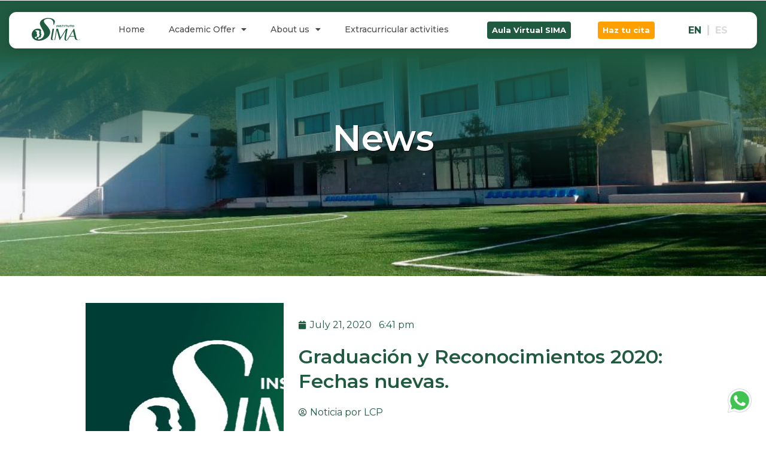

--- FILE ---
content_type: text/html; charset=UTF-8
request_url: https://sima.edu.mx/tag/nocontagio-en/
body_size: 31865
content:
<!doctype html>
<html dir="ltr" lang="en-US" prefix="og: https://ogp.me/ns#">
<head>
	<meta charset="UTF-8">
		<meta name="viewport" content="width=device-width, initial-scale=1">
	<link rel="profile" href="http://gmpg.org/xfn/11">
	<title>NOCONTAGIO - Instituto SIMA</title>
<link rel="alternate" hreflang="en" href="https://sima.edu.mx/tag/nocontagio-en/" />
<link rel="alternate" hreflang="es" href="https://sima.edu.mx/es/tag/nocontagio/" />
<link rel="alternate" hreflang="x-default" href="https://sima.edu.mx/tag/nocontagio-en/" />

		<!-- All in One SEO 4.5.3.1 - aioseo.com -->
		<meta name="robots" content="max-image-preview:large" />
		<link rel="canonical" href="https://sima.edu.mx/tag/nocontagio-en/" />
		<meta name="generator" content="All in One SEO (AIOSEO) 4.5.3.1" />
		<script type="application/ld+json" class="aioseo-schema">
			{"@context":"https:\/\/schema.org","@graph":[{"@type":"BreadcrumbList","@id":"https:\/\/sima.edu.mx\/tag\/nocontagio-en\/#breadcrumblist","itemListElement":[{"@type":"ListItem","@id":"https:\/\/sima.edu.mx\/#listItem","position":1,"name":"Home","item":"https:\/\/sima.edu.mx\/","nextItem":"https:\/\/sima.edu.mx\/tag\/nocontagio-en\/#listItem"},{"@type":"ListItem","@id":"https:\/\/sima.edu.mx\/tag\/nocontagio-en\/#listItem","position":2,"name":"NOCONTAGIO","previousItem":"https:\/\/sima.edu.mx\/#listItem"}]},{"@type":"CollectionPage","@id":"https:\/\/sima.edu.mx\/tag\/nocontagio-en\/#collectionpage","url":"https:\/\/sima.edu.mx\/tag\/nocontagio-en\/","name":"NOCONTAGIO - Instituto SIMA","inLanguage":"en-US","isPartOf":{"@id":"https:\/\/sima.edu.mx\/#website"},"breadcrumb":{"@id":"https:\/\/sima.edu.mx\/tag\/nocontagio-en\/#breadcrumblist"}},{"@type":"Organization","@id":"https:\/\/sima.edu.mx\/#organization","name":"Instituto SIMA","url":"https:\/\/sima.edu.mx\/","logo":{"@type":"ImageObject","url":"https:\/\/sima.edu.mx\/wp-content\/uploads\/2023\/12\/Logo_SIMA_171025_554C_verde_250px.png","@id":"https:\/\/sima.edu.mx\/tag\/nocontagio-en\/#organizationLogo","width":246,"height":122},"image":{"@id":"https:\/\/sima.edu.mx\/#organizationLogo"},"sameAs":["https:\/\/www.facebook.com\/InstitutoSIMA","https:\/\/www.instagram.com\/instituto.sima\/"],"contactPoint":{"@type":"ContactPoint","telephone":"+528181040723","contactType":"Customer Support"}},{"@type":"WebSite","@id":"https:\/\/sima.edu.mx\/#website","url":"https:\/\/sima.edu.mx\/","name":"Instituto SIMA","description":"Colegio biling\u00fce en la zona sur de la ciudad de Monterrey","inLanguage":"en-US","publisher":{"@id":"https:\/\/sima.edu.mx\/#organization"}}]}
		</script>
		<!-- All in One SEO -->

<link rel='dns-prefetch' href='//s.w.org' />
<link rel="alternate" type="application/rss+xml" title="Instituto SIMA &raquo; Feed" href="https://sima.edu.mx/feed/" />
<link rel="alternate" type="application/rss+xml" title="Instituto SIMA &raquo; Comments Feed" href="https://sima.edu.mx/comments/feed/" />
<link rel="alternate" type="application/rss+xml" title="Instituto SIMA &raquo; NOCONTAGIO Tag Feed" href="https://sima.edu.mx/tag/nocontagio-en/feed/" />
		<!-- This site uses the Google Analytics by MonsterInsights plugin v9.8.0 - Using Analytics tracking - https://www.monsterinsights.com/ -->
		<!-- Note: MonsterInsights is not currently configured on this site. The site owner needs to authenticate with Google Analytics in the MonsterInsights settings panel. -->
					<!-- No tracking code set -->
				<!-- / Google Analytics by MonsterInsights -->
				<script type="text/javascript">
			window._wpemojiSettings = {"baseUrl":"https:\/\/s.w.org\/images\/core\/emoji\/13.1.0\/72x72\/","ext":".png","svgUrl":"https:\/\/s.w.org\/images\/core\/emoji\/13.1.0\/svg\/","svgExt":".svg","source":{"concatemoji":"https:\/\/sima.edu.mx\/wp-includes\/js\/wp-emoji-release.min.js?ver=5.8.12"}};
			!function(e,a,t){var n,r,o,i=a.createElement("canvas"),p=i.getContext&&i.getContext("2d");function s(e,t){var a=String.fromCharCode;p.clearRect(0,0,i.width,i.height),p.fillText(a.apply(this,e),0,0);e=i.toDataURL();return p.clearRect(0,0,i.width,i.height),p.fillText(a.apply(this,t),0,0),e===i.toDataURL()}function c(e){var t=a.createElement("script");t.src=e,t.defer=t.type="text/javascript",a.getElementsByTagName("head")[0].appendChild(t)}for(o=Array("flag","emoji"),t.supports={everything:!0,everythingExceptFlag:!0},r=0;r<o.length;r++)t.supports[o[r]]=function(e){if(!p||!p.fillText)return!1;switch(p.textBaseline="top",p.font="600 32px Arial",e){case"flag":return s([127987,65039,8205,9895,65039],[127987,65039,8203,9895,65039])?!1:!s([55356,56826,55356,56819],[55356,56826,8203,55356,56819])&&!s([55356,57332,56128,56423,56128,56418,56128,56421,56128,56430,56128,56423,56128,56447],[55356,57332,8203,56128,56423,8203,56128,56418,8203,56128,56421,8203,56128,56430,8203,56128,56423,8203,56128,56447]);case"emoji":return!s([10084,65039,8205,55357,56613],[10084,65039,8203,55357,56613])}return!1}(o[r]),t.supports.everything=t.supports.everything&&t.supports[o[r]],"flag"!==o[r]&&(t.supports.everythingExceptFlag=t.supports.everythingExceptFlag&&t.supports[o[r]]);t.supports.everythingExceptFlag=t.supports.everythingExceptFlag&&!t.supports.flag,t.DOMReady=!1,t.readyCallback=function(){t.DOMReady=!0},t.supports.everything||(n=function(){t.readyCallback()},a.addEventListener?(a.addEventListener("DOMContentLoaded",n,!1),e.addEventListener("load",n,!1)):(e.attachEvent("onload",n),a.attachEvent("onreadystatechange",function(){"complete"===a.readyState&&t.readyCallback()})),(n=t.source||{}).concatemoji?c(n.concatemoji):n.wpemoji&&n.twemoji&&(c(n.twemoji),c(n.wpemoji)))}(window,document,window._wpemojiSettings);
		</script>
		<style type="text/css">
img.wp-smiley,
img.emoji {
	display: inline !important;
	border: none !important;
	box-shadow: none !important;
	height: 1em !important;
	width: 1em !important;
	margin: 0 .07em !important;
	vertical-align: -0.1em !important;
	background: none !important;
	padding: 0 !important;
}
</style>
	<link rel='stylesheet' id='hello-elementor-theme-style-css'  href='https://sima.edu.mx/wp-content/themes/hello-elementor/theme.min.css?ver=2.4.1' type='text/css' media='all' />
<link rel='stylesheet' id='jet-menu-hello-css'  href='https://sima.edu.mx/wp-content/plugins/jet-menu/integration/themes/hello-elementor/assets/css/style.css?ver=2.2.3' type='text/css' media='all' />
<link rel='stylesheet' id='wp-block-library-css'  href='https://sima.edu.mx/wp-includes/css/dist/block-library/style.min.css?ver=5.8.12' type='text/css' media='all' />
<link rel='stylesheet' id='jet-engine-frontend-css'  href='https://sima.edu.mx/wp-content/plugins/jet-engine/assets/css/frontend.css?ver=3.0.3.1' type='text/css' media='all' />
<link rel='stylesheet' id='wpml-blocks-css'  href='https://sima.edu.mx/wp-content/plugins/sitepress-multilingual-cms/dist/css/blocks/styles.css?ver=4.6.6' type='text/css' media='all' />
<link rel='stylesheet' id='wpml-legacy-horizontal-list-0-css'  href='https://sima.edu.mx/wp-content/plugins/sitepress-multilingual-cms/templates/language-switchers/legacy-list-horizontal/style.min.css?ver=1' type='text/css' media='all' />
<link rel='stylesheet' id='wpml-menu-item-0-css'  href='https://sima.edu.mx/wp-content/plugins/sitepress-multilingual-cms/templates/language-switchers/menu-item/style.min.css?ver=1' type='text/css' media='all' />
<link rel='stylesheet' id='hello-elementor-css'  href='https://sima.edu.mx/wp-content/themes/hello-elementor/style.min.css?ver=2.4.1' type='text/css' media='all' />
<link rel='stylesheet' id='font-awesome-all-css'  href='https://sima.edu.mx/wp-content/plugins/jet-menu/assets/public/lib/font-awesome/css/all.min.css?ver=5.12.0' type='text/css' media='all' />
<link rel='stylesheet' id='font-awesome-v4-shims-css'  href='https://sima.edu.mx/wp-content/plugins/jet-menu/assets/public/lib/font-awesome/css/v4-shims.min.css?ver=5.12.0' type='text/css' media='all' />
<link rel='stylesheet' id='jet-menu-public-styles-css'  href='https://sima.edu.mx/wp-content/plugins/jet-menu/assets/public/css/public.css?ver=2.2.3' type='text/css' media='all' />
<link rel='stylesheet' id='jet-elements-css'  href='https://sima.edu.mx/wp-content/plugins/jet-elements/assets/css/jet-elements.css?ver=2.6.7' type='text/css' media='all' />
<link rel='stylesheet' id='jet-elements-skin-css'  href='https://sima.edu.mx/wp-content/plugins/jet-elements/assets/css/jet-elements-skin.css?ver=2.6.7' type='text/css' media='all' />
<link rel='stylesheet' id='elementor-icons-css'  href='https://sima.edu.mx/wp-content/plugins/elementor/assets/lib/eicons/css/elementor-icons.min.css?ver=5.16.0' type='text/css' media='all' />
<link rel='stylesheet' id='elementor-frontend-legacy-css'  href='https://sima.edu.mx/wp-content/plugins/elementor/assets/css/frontend-legacy.min.css?ver=3.7.4' type='text/css' media='all' />
<link rel='stylesheet' id='elementor-frontend-css'  href='https://sima.edu.mx/wp-content/plugins/elementor/assets/css/frontend.min.css?ver=3.7.4' type='text/css' media='all' />
<style id='elementor-frontend-inline-css' type='text/css'>
.elementor-kit-14408{--e-global-color-primary:#6EC1E4;--e-global-color-secondary:#54595F;--e-global-color-text:#7A7A7A;--e-global-color-accent:#61CE70;--e-global-color-660cb1a:#4054B2;--e-global-color-1b0a936d:#23A455;--e-global-color-13a1c397:#000;--e-global-color-fce39bc:#FFF;--e-global-color-6324bfe2:#13572D;--e-global-color-fca87aa:#156621;--e-global-color-f1b583d:#FFA000;--e-global-color-afbce4b:#8900CD;--e-global-color-c2c711d:#205B41;--e-global-color-1c169c4:#4C4C4C;--e-global-color-b686eb3:#E6E6E6;--e-global-typography-primary-font-family:"Montserrat";--e-global-typography-primary-font-weight:600;--e-global-typography-secondary-font-family:"Montserrat";--e-global-typography-secondary-font-weight:400;--e-global-typography-text-font-family:"Montserrat";--e-global-typography-text-font-weight:400;--e-global-typography-accent-font-family:"Montserrat";--e-global-typography-accent-font-weight:500;}.elementor-section.elementor-section-boxed > .elementor-container{max-width:1140px;}.e-container{--container-max-width:1140px;}.elementor-widget:not(:last-child){margin-bottom:20px;}.elementor-element{--widgets-spacing:20px;}{}h1.entry-title{display:var(--page-title-display);}.elementor-kit-14408 e-page-transition{background-color:#1D5C42;}@media(max-width:1024px){.elementor-section.elementor-section-boxed > .elementor-container{max-width:1024px;}.e-container{--container-max-width:1024px;}}@media(max-width:767px){.elementor-section.elementor-section-boxed > .elementor-container{max-width:767px;}.e-container{--container-max-width:767px;}}
.elementor-widget-heading .elementor-heading-title{color:var( --e-global-color-primary );font-family:var( --e-global-typography-primary-font-family ), Sans-serif;font-weight:var( --e-global-typography-primary-font-weight );}.elementor-widget-image .widget-image-caption{color:var( --e-global-color-text );font-family:var( --e-global-typography-text-font-family ), Sans-serif;font-weight:var( --e-global-typography-text-font-weight );}.elementor-widget-text-editor{color:var( --e-global-color-text );font-family:var( --e-global-typography-text-font-family ), Sans-serif;font-weight:var( --e-global-typography-text-font-weight );}.elementor-widget-text-editor.elementor-drop-cap-view-stacked .elementor-drop-cap{background-color:var( --e-global-color-primary );}.elementor-widget-text-editor.elementor-drop-cap-view-framed .elementor-drop-cap, .elementor-widget-text-editor.elementor-drop-cap-view-default .elementor-drop-cap{color:var( --e-global-color-primary );border-color:var( --e-global-color-primary );}.elementor-widget-button .elementor-button{font-family:var( --e-global-typography-accent-font-family ), Sans-serif;font-weight:var( --e-global-typography-accent-font-weight );background-color:var( --e-global-color-accent );}.elementor-widget-divider{--divider-color:var( --e-global-color-secondary );}.elementor-widget-divider .elementor-divider__text{color:var( --e-global-color-secondary );font-family:var( --e-global-typography-secondary-font-family ), Sans-serif;font-weight:var( --e-global-typography-secondary-font-weight );}.elementor-widget-divider.elementor-view-stacked .elementor-icon{background-color:var( --e-global-color-secondary );}.elementor-widget-divider.elementor-view-framed .elementor-icon, .elementor-widget-divider.elementor-view-default .elementor-icon{color:var( --e-global-color-secondary );border-color:var( --e-global-color-secondary );}.elementor-widget-divider.elementor-view-framed .elementor-icon, .elementor-widget-divider.elementor-view-default .elementor-icon svg{fill:var( --e-global-color-secondary );}.elementor-widget-image-box .elementor-image-box-title{color:var( --e-global-color-primary );font-family:var( --e-global-typography-primary-font-family ), Sans-serif;font-weight:var( --e-global-typography-primary-font-weight );}.elementor-widget-image-box .elementor-image-box-description{color:var( --e-global-color-text );font-family:var( --e-global-typography-text-font-family ), Sans-serif;font-weight:var( --e-global-typography-text-font-weight );}.elementor-widget-icon.elementor-view-stacked .elementor-icon{background-color:var( --e-global-color-primary );}.elementor-widget-icon.elementor-view-framed .elementor-icon, .elementor-widget-icon.elementor-view-default .elementor-icon{color:var( --e-global-color-primary );border-color:var( --e-global-color-primary );}.elementor-widget-icon.elementor-view-framed .elementor-icon, .elementor-widget-icon.elementor-view-default .elementor-icon svg{fill:var( --e-global-color-primary );}.elementor-widget-icon-box.elementor-view-stacked .elementor-icon{background-color:var( --e-global-color-primary );}.elementor-widget-icon-box.elementor-view-framed .elementor-icon, .elementor-widget-icon-box.elementor-view-default .elementor-icon{fill:var( --e-global-color-primary );color:var( --e-global-color-primary );border-color:var( --e-global-color-primary );}.elementor-widget-icon-box .elementor-icon-box-title{color:var( --e-global-color-primary );}.elementor-widget-icon-box .elementor-icon-box-title, .elementor-widget-icon-box .elementor-icon-box-title a{font-family:var( --e-global-typography-primary-font-family ), Sans-serif;font-weight:var( --e-global-typography-primary-font-weight );}.elementor-widget-icon-box .elementor-icon-box-description{color:var( --e-global-color-text );font-family:var( --e-global-typography-text-font-family ), Sans-serif;font-weight:var( --e-global-typography-text-font-weight );}.elementor-widget-star-rating .elementor-star-rating__title{color:var( --e-global-color-text );font-family:var( --e-global-typography-text-font-family ), Sans-serif;font-weight:var( --e-global-typography-text-font-weight );}.elementor-widget-image-gallery .gallery-item .gallery-caption{font-family:var( --e-global-typography-accent-font-family ), Sans-serif;font-weight:var( --e-global-typography-accent-font-weight );}.elementor-widget-icon-list .elementor-icon-list-item:not(:last-child):after{border-color:var( --e-global-color-text );}.elementor-widget-icon-list .elementor-icon-list-icon i{color:var( --e-global-color-primary );}.elementor-widget-icon-list .elementor-icon-list-icon svg{fill:var( --e-global-color-primary );}.elementor-widget-icon-list .elementor-icon-list-text{color:var( --e-global-color-secondary );}.elementor-widget-icon-list .elementor-icon-list-item > .elementor-icon-list-text, .elementor-widget-icon-list .elementor-icon-list-item > a{font-family:var( --e-global-typography-text-font-family ), Sans-serif;font-weight:var( --e-global-typography-text-font-weight );}.elementor-widget-counter .elementor-counter-number-wrapper{color:var( --e-global-color-primary );font-family:var( --e-global-typography-primary-font-family ), Sans-serif;font-weight:var( --e-global-typography-primary-font-weight );}.elementor-widget-counter .elementor-counter-title{color:var( --e-global-color-secondary );font-family:var( --e-global-typography-secondary-font-family ), Sans-serif;font-weight:var( --e-global-typography-secondary-font-weight );}.elementor-widget-progress .elementor-progress-wrapper .elementor-progress-bar{background-color:var( --e-global-color-primary );}.elementor-widget-progress .elementor-title{color:var( --e-global-color-primary );font-family:var( --e-global-typography-text-font-family ), Sans-serif;font-weight:var( --e-global-typography-text-font-weight );}.elementor-widget-testimonial .elementor-testimonial-content{color:var( --e-global-color-text );font-family:var( --e-global-typography-text-font-family ), Sans-serif;font-weight:var( --e-global-typography-text-font-weight );}.elementor-widget-testimonial .elementor-testimonial-name{color:var( --e-global-color-primary );font-family:var( --e-global-typography-primary-font-family ), Sans-serif;font-weight:var( --e-global-typography-primary-font-weight );}.elementor-widget-testimonial .elementor-testimonial-job{color:var( --e-global-color-secondary );font-family:var( --e-global-typography-secondary-font-family ), Sans-serif;font-weight:var( --e-global-typography-secondary-font-weight );}.elementor-widget-tabs .elementor-tab-title, .elementor-widget-tabs .elementor-tab-title a{color:var( --e-global-color-primary );}.elementor-widget-tabs .elementor-tab-title.elementor-active,
					 .elementor-widget-tabs .elementor-tab-title.elementor-active a{color:var( --e-global-color-accent );}.elementor-widget-tabs .elementor-tab-title{font-family:var( --e-global-typography-primary-font-family ), Sans-serif;font-weight:var( --e-global-typography-primary-font-weight );}.elementor-widget-tabs .elementor-tab-content{color:var( --e-global-color-text );font-family:var( --e-global-typography-text-font-family ), Sans-serif;font-weight:var( --e-global-typography-text-font-weight );}.elementor-widget-accordion .elementor-accordion-icon, .elementor-widget-accordion .elementor-accordion-title{color:var( --e-global-color-primary );}.elementor-widget-accordion .elementor-accordion-icon svg{fill:var( --e-global-color-primary );}.elementor-widget-accordion .elementor-active .elementor-accordion-icon, .elementor-widget-accordion .elementor-active .elementor-accordion-title{color:var( --e-global-color-accent );}.elementor-widget-accordion .elementor-active .elementor-accordion-icon svg{fill:var( --e-global-color-accent );}.elementor-widget-accordion .elementor-accordion-title{font-family:var( --e-global-typography-primary-font-family ), Sans-serif;font-weight:var( --e-global-typography-primary-font-weight );}.elementor-widget-accordion .elementor-tab-content{color:var( --e-global-color-text );font-family:var( --e-global-typography-text-font-family ), Sans-serif;font-weight:var( --e-global-typography-text-font-weight );}.elementor-widget-toggle .elementor-toggle-title, .elementor-widget-toggle .elementor-toggle-icon{color:var( --e-global-color-primary );}.elementor-widget-toggle .elementor-toggle-icon svg{fill:var( --e-global-color-primary );}.elementor-widget-toggle .elementor-tab-title.elementor-active a, .elementor-widget-toggle .elementor-tab-title.elementor-active .elementor-toggle-icon{color:var( --e-global-color-accent );}.elementor-widget-toggle .elementor-toggle-title{font-family:var( --e-global-typography-primary-font-family ), Sans-serif;font-weight:var( --e-global-typography-primary-font-weight );}.elementor-widget-toggle .elementor-tab-content{color:var( --e-global-color-text );font-family:var( --e-global-typography-text-font-family ), Sans-serif;font-weight:var( --e-global-typography-text-font-weight );}.elementor-widget-alert .elementor-alert-title{font-family:var( --e-global-typography-primary-font-family ), Sans-serif;font-weight:var( --e-global-typography-primary-font-weight );}.elementor-widget-alert .elementor-alert-description{font-family:var( --e-global-typography-text-font-family ), Sans-serif;font-weight:var( --e-global-typography-text-font-weight );}.elementor-widget-jet-blog-posts-navigation .nav-links .nav-previous a{background-color:var( --e-global-color-accent );}.elementor-widget-jet-blog-posts-navigation .nav-links .nav-next a{background-color:var( --e-global-color-accent );}.elementor-widget-jet-blog-posts-navigation .nav-links .nav-previous a, .elementor-widget-jet-blog-posts-navigation .nav-links .nav-next a{font-family:var( --e-global-typography-text-font-family ), Sans-serif;font-weight:var( --e-global-typography-text-font-weight );}.elementor-widget-jet-blog-posts-pagination .navigation.pagination .nav-links a.page-numbers{background-color:var( --e-global-color-accent );}.elementor-widget-jet-blog-posts-pagination .navigation.pagination .nav-links span.page-numbers.current{background-color:var( --e-global-color-text );}.elementor-widget-jet-blog-posts-pagination .navigation.pagination .nav-links .page-numbers{font-family:var( --e-global-typography-text-font-family ), Sans-serif;font-weight:var( --e-global-typography-text-font-weight );}.elementor-widget-jet-blog-smart-listing  .jet-smart-listing__title{font-family:var( --e-global-typography-text-font-family ), Sans-serif;font-weight:var( --e-global-typography-text-font-weight );}.elementor-widget-jet-blog-smart-listing  .jet-smart-listing__filter > .jet-smart-listing__filter-item > a{font-family:var( --e-global-typography-text-font-family ), Sans-serif;font-weight:var( --e-global-typography-text-font-weight );}.elementor-widget-jet-blog-smart-listing  .jet-smart-listing__filter-hidden-items a{font-family:var( --e-global-typography-text-font-family ), Sans-serif;font-weight:var( --e-global-typography-text-font-weight );}.elementor-widget-jet-blog-smart-listing  .jet-smart-listing__featured .post-title-featured, .elementor-widget-jet-blog-smart-listing .jet-smart-listing__featured .jet-smart-listing__featured-box-link{font-family:var( --e-global-typography-primary-font-family ), Sans-serif;font-weight:var( --e-global-typography-primary-font-weight );}.elementor-widget-jet-blog-smart-listing  .jet-smart-listing__featured .post-excerpt-featured, .elementor-widget-jet-blog-smart-listing .jet-smart-listing__featured a .post-excerpt-featured{font-family:var( --e-global-typography-text-font-family ), Sans-serif;font-weight:var( --e-global-typography-text-font-weight );}.elementor-widget-jet-blog-smart-listing .jet-smart-listing__featured .jet-smart-listing__meta{color:var( --e-global-color-text );font-family:var( --e-global-typography-text-font-family ), Sans-serif;font-weight:var( --e-global-typography-text-font-weight );}.elementor-widget-jet-blog-smart-listing .jet-smart-listing__featured .jet-smart-listing__more{background-color:var( --e-global-color-primary );}.elementor-widget-jet-blog-smart-listing  .jet-smart-listing__featured .jet-smart-listing__more{font-family:var( --e-global-typography-text-font-family ), Sans-serif;font-weight:var( --e-global-typography-text-font-weight );}.elementor-widget-jet-blog-smart-listing .jet-smart-listing__featured .jet-smart-listing__more:hover{background-color:var( --e-global-color-primary );}.elementor-widget-jet-blog-smart-listing .jet-smart-listing__featured .jet-smart-listing__terms-link{background-color:var( --e-global-color-primary );}.elementor-widget-jet-blog-smart-listing  .jet-smart-listing__featured .jet-smart-listing__terms-link{font-family:var( --e-global-typography-text-font-family ), Sans-serif;font-weight:var( --e-global-typography-text-font-weight );}.elementor-widget-jet-blog-smart-listing .jet-smart-listing__featured .jet-smart-listing__terms-link:hover{background-color:var( --e-global-color-primary );}.elementor-widget-jet-blog-smart-listing  .jet-smart-listing__post .post-title-simple a{font-family:var( --e-global-typography-primary-font-family ), Sans-serif;font-weight:var( --e-global-typography-primary-font-weight );}.elementor-widget-jet-blog-smart-listing  .jet-smart-listing__post .post-excerpt-simple{font-family:var( --e-global-typography-text-font-family ), Sans-serif;font-weight:var( --e-global-typography-text-font-weight );}.elementor-widget-jet-blog-smart-listing .jet-smart-listing__post .jet-smart-listing__meta{color:var( --e-global-color-text );}.elementor-widget-jet-blog-smart-listing .jet-smart-listing__post .jet-smart-listing__meta a{font-family:var( --e-global-typography-text-font-family ), Sans-serif;font-weight:var( --e-global-typography-text-font-weight );}.elementor-widget-jet-blog-smart-listing .jet-smart-listing__post .jet-smart-listing__more{background-color:var( --e-global-color-primary );}.elementor-widget-jet-blog-smart-listing  .jet-smart-listing__post .jet-smart-listing__more{font-family:var( --e-global-typography-text-font-family ), Sans-serif;font-weight:var( --e-global-typography-text-font-weight );}.elementor-widget-jet-blog-smart-listing .jet-smart-listing__post .jet-smart-listing__more:hover{background-color:var( --e-global-color-primary );}.elementor-widget-jet-blog-smart-listing .jet-smart-listing__post .jet-smart-listing__terms-link{background-color:var( --e-global-color-primary );}.elementor-widget-jet-blog-smart-listing  .jet-smart-listing__post .jet-smart-listing__terms-link{font-family:var( --e-global-typography-text-font-family ), Sans-serif;font-weight:var( --e-global-typography-text-font-weight );}.elementor-widget-jet-blog-smart-listing .jet-smart-listing__post .jet-smart-listing__terms-link:hover{background-color:var( --e-global-color-primary );}.elementor-widget-jet-blog-smart-listing .jet-smart-listing__arrow{background-color:var( --e-global-color-primary );}.elementor-widget-jet-blog-smart-listing .jet-smart-listing__arrow:hover{background-color:var( --e-global-color-primary );}.elementor-widget-jet-blog-smart-listing .jet-title-fields__item-label{font-family:var( --e-global-typography-primary-font-family ), Sans-serif;font-weight:var( --e-global-typography-primary-font-weight );}.elementor-widget-jet-blog-smart-listing .jet-content-fields__item-label{font-family:var( --e-global-typography-primary-font-family ), Sans-serif;font-weight:var( --e-global-typography-primary-font-weight );}.elementor-widget-jet-blog-smart-tiles  .jet-smart-tiles__box-title{font-family:var( --e-global-typography-primary-font-family ), Sans-serif;font-weight:var( --e-global-typography-primary-font-weight );}.elementor-widget-jet-blog-smart-tiles .layout-2-1-2 > div:nth-child( 3 ) .jet-smart-tiles__box-title, .elementor-widget-jet-blog-smart-tiles .layout-1-1-2-h > div:nth-child( 1 ) .jet-smart-tiles__box-title, .elementor-widget-jet-blog-smart-tiles .layout-1-1-2-v > div:nth-child( 1 ) .jet-smart-tiles__box-title, .elementor-widget-jet-blog-smart-tiles .layout-1-2 > div:nth-child( 1 ) .jet-smart-tiles__box-title, .elementor-widget-jet-blog-smart-tiles .layout-1-2-2 > div:nth-child( 1 ) .jet-smart-tiles__box-title{font-family:var( --e-global-typography-primary-font-family ), Sans-serif;font-weight:var( --e-global-typography-primary-font-weight );}.elementor-widget-jet-blog-smart-tiles  .jet-smart-tiles__box-excerpt{font-family:var( --e-global-typography-text-font-family ), Sans-serif;font-weight:var( --e-global-typography-text-font-weight );}.elementor-widget-jet-blog-smart-tiles .jet-smart-tiles__meta{color:var( --e-global-color-text );font-family:var( --e-global-typography-text-font-family ), Sans-serif;font-weight:var( --e-global-typography-text-font-weight );}.elementor-widget-jet-blog-smart-tiles .jet-smart-tiles__terms-link{background-color:var( --e-global-color-primary );}.elementor-widget-jet-blog-smart-tiles  .jet-smart-tiles__terms-link{font-family:var( --e-global-typography-text-font-family ), Sans-serif;font-weight:var( --e-global-typography-text-font-weight );}.elementor-widget-jet-blog-smart-tiles .jet-smart-tiles__terms-link:hover{background-color:var( --e-global-color-primary );}.elementor-widget-jet-blog-smart-tiles .jet-blog-arrow{background-color:var( --e-global-color-primary );}.elementor-widget-jet-blog-smart-tiles .jet-blog-arrow:hover{background-color:var( --e-global-color-primary );}.elementor-widget-jet-blog-smart-tiles .jet-title-fields__item-label{font-family:var( --e-global-typography-primary-font-family ), Sans-serif;font-weight:var( --e-global-typography-primary-font-weight );}.elementor-widget-jet-blog-smart-tiles .jet-content-fields__item-label{font-family:var( --e-global-typography-primary-font-family ), Sans-serif;font-weight:var( --e-global-typography-primary-font-weight );}.elementor-widget-jet-blog-text-ticker  .jet-text-ticker__title{font-family:var( --e-global-typography-primary-font-family ), Sans-serif;font-weight:var( --e-global-typography-primary-font-weight );}.elementor-widget-jet-blog-text-ticker  .jet-text-ticker__date{font-family:var( --e-global-typography-text-font-family ), Sans-serif;font-weight:var( --e-global-typography-text-font-weight );}.elementor-widget-jet-blog-text-ticker  .jet-text-ticker__post-author{font-family:var( --e-global-typography-text-font-family ), Sans-serif;font-weight:var( --e-global-typography-text-font-weight );}.elementor-widget-jet-blog-text-ticker  .jet-text-ticker__post-date{font-family:var( --e-global-typography-text-font-family ), Sans-serif;font-weight:var( --e-global-typography-text-font-weight );}.elementor-widget-jet-blog-text-ticker  .jet-text-ticker__item-typed{font-family:var( --e-global-typography-text-font-family ), Sans-serif;font-weight:var( --e-global-typography-text-font-weight );}.elementor-widget-jet-blog-text-ticker .jet-blog-arrow{background-color:var( --e-global-color-primary );}.elementor-widget-jet-blog-text-ticker .jet-blog-arrow:hover{background-color:var( --e-global-color-primary );}.elementor-widget-jet-blog-video-playlist .jet-blog-playlist__canvas{background-color:var( --e-global-color-secondary );}.elementor-widget-jet-blog-video-playlist .jet-blog-playlist__items{background-color:var( --e-global-color-text );}.elementor-widget-jet-blog-video-playlist .jet-blog-playlist__heading{background-color:var( --e-global-color-secondary );}.elementor-widget-jet-blog-video-playlist  .jet-blog-playlist__heading-title{font-family:var( --e-global-typography-primary-font-family ), Sans-serif;font-weight:var( --e-global-typography-primary-font-weight );}.elementor-widget-jet-blog-video-playlist  .jet-blog-playlist__counter{font-family:var( --e-global-typography-text-font-family ), Sans-serif;font-weight:var( --e-global-typography-text-font-weight );}.elementor-widget-jet-blog-video-playlist  .jet-blog-playlist__item-title{font-family:var( --e-global-typography-text-font-family ), Sans-serif;font-weight:var( --e-global-typography-text-font-weight );}.elementor-widget-jet-blog-video-playlist  .jet-blog-playlist__item-duration{font-family:var( --e-global-typography-text-font-family ), Sans-serif;font-weight:var( --e-global-typography-text-font-weight );}.elementor-widget-jet-blog-video-playlist  .jet-blog-playlist__item-index{font-family:var( --e-global-typography-text-font-family ), Sans-serif;font-weight:var( --e-global-typography-text-font-weight );}.elementor-widget-jet-carousel  .jet-carousel__content .jet-carousel__item-title, .elementor-widget-jet-carousel  .jet-carousel__content .jet-carousel__item-title a, .elementor-widget-jet-carousel .jet-banner__title{font-family:var( --e-global-typography-text-font-family ), Sans-serif;font-weight:var( --e-global-typography-text-font-weight );}.elementor-widget-jet-carousel  .jet-carousel__content .jet-carousel__item-text, .elementor-widget-jet-carousel .jet-banner__text{font-family:var( --e-global-typography-text-font-family ), Sans-serif;font-weight:var( --e-global-typography-text-font-weight );}.elementor-widget-jet-carousel .jet-carousel__content .jet-carousel__item-text{color:var( --e-global-color-text );}.elementor-widget-jet-carousel .jet-banner__text{color:var( --e-global-color-text );}.elementor-widget-jet-carousel  .jet-carousel__content .jet-carousel__item-button{font-family:var( --e-global-typography-accent-font-family ), Sans-serif;font-weight:var( --e-global-typography-accent-font-weight );}.elementor-widget-jet-carousel .jet-carousel .jet-arrow{background-color:var( --e-global-color-primary );}.elementor-widget-jet-carousel .jet-carousel .jet-arrow:hover{background-color:var( --e-global-color-primary );}.elementor-widget-jet-carousel .jet-carousel .jet-slick-dots li span{background-color:var( --e-global-color-text );}.elementor-widget-jet-carousel .jet-carousel .jet-slick-dots li span:hover{background-color:var( --e-global-color-primary );}.elementor-widget-jet-carousel .jet-carousel .jet-slick-dots li.slick-active span{background-color:var( --e-global-color-accent );}.elementor-widget-jet-carousel .jet-carousel__fraction-navigation span{font-family:var( --e-global-typography-text-font-family ), Sans-serif;font-weight:var( --e-global-typography-text-font-weight );}.elementor-widget-jet-map .jet-map-pin__link{font-family:var( --e-global-typography-accent-font-family ), Sans-serif;font-weight:var( --e-global-typography-accent-font-weight );}.elementor-widget-jet-animated-box .jet-animated-box__front{background-color:var( --e-global-color-primary );}.elementor-widget-jet-animated-box .jet-animated-box__back{background-color:var( --e-global-color-secondary );}.elementor-widget-jet-animated-box .jet-animated-box__title--front{font-family:var( --e-global-typography-text-font-family ), Sans-serif;font-weight:var( --e-global-typography-text-font-weight );}.elementor-widget-jet-animated-box .jet-animated-box__title--back{font-family:var( --e-global-typography-text-font-family ), Sans-serif;font-weight:var( --e-global-typography-text-font-weight );}.elementor-widget-jet-animated-box .jet-animated-box__subtitle--front{font-family:var( --e-global-typography-text-font-family ), Sans-serif;font-weight:var( --e-global-typography-text-font-weight );}.elementor-widget-jet-animated-box .jet-animated-box__subtitle--back{font-family:var( --e-global-typography-text-font-family ), Sans-serif;font-weight:var( --e-global-typography-text-font-weight );}.elementor-widget-jet-animated-box .jet-animated-box__description--front{font-family:var( --e-global-typography-text-font-family ), Sans-serif;font-weight:var( --e-global-typography-text-font-weight );}.elementor-widget-jet-animated-box .jet-animated-box__description--back{font-family:var( --e-global-typography-text-font-family ), Sans-serif;font-weight:var( --e-global-typography-text-font-weight );}.elementor-widget-jet-animated-box .jet-animated-box__button{background-color:var( --e-global-color-primary );}.elementor-widget-jet-animated-box  .jet-animated-box__button{font-family:var( --e-global-typography-accent-font-family ), Sans-serif;font-weight:var( --e-global-typography-accent-font-weight );}.elementor-widget-jet-animated-text .jet-animated-text__before-text{color:var( --e-global-color-secondary );font-family:var( --e-global-typography-primary-font-family ), Sans-serif;font-weight:var( --e-global-typography-primary-font-weight );}.elementor-widget-jet-animated-text .jet-animated-text__animated-text{color:var( --e-global-color-primary );font-family:var( --e-global-typography-secondary-font-family ), Sans-serif;font-weight:var( --e-global-typography-secondary-font-weight );}.elementor-widget-jet-animated-text .jet-animated-text__animated-text-item:after{background-color:var( --e-global-color-primary );}.elementor-widget-jet-animated-text .jet-animated-text__after-text{color:var( --e-global-color-text );font-family:var( --e-global-typography-primary-font-family ), Sans-serif;font-weight:var( --e-global-typography-primary-font-weight );}.elementor-widget-jet-banner .jet-banner__title{font-family:var( --e-global-typography-text-font-family ), Sans-serif;font-weight:var( --e-global-typography-text-font-weight );}.elementor-widget-jet-banner .jet-banner__text{font-family:var( --e-global-typography-text-font-family ), Sans-serif;font-weight:var( --e-global-typography-text-font-weight );}.elementor-widget-jet-brands .brands-list .brands-list__item-name{color:var( --e-global-color-primary );font-family:var( --e-global-typography-text-font-family ), Sans-serif;font-weight:var( --e-global-typography-text-font-weight );}.elementor-widget-jet-brands .brands-list .brands-list__item-desc{color:var( --e-global-color-text );font-family:var( --e-global-typography-text-font-family ), Sans-serif;font-weight:var( --e-global-typography-text-font-weight );}.elementor-widget-jet-button .jet-button__plane-normal{background-color:var( --e-global-color-primary );}.elementor-widget-jet-button .jet-button__plane-hover{background-color:var( --e-global-color-secondary );}.elementor-widget-jet-button  .jet-button__state-normal .jet-button__label{font-family:var( --e-global-typography-primary-font-family ), Sans-serif;font-weight:var( --e-global-typography-primary-font-weight );}.elementor-widget-jet-button  .jet-button__state-hover .jet-button__label{font-family:var( --e-global-typography-primary-font-family ), Sans-serif;font-weight:var( --e-global-typography-primary-font-weight );}.elementor-widget-jet-circle-progress .circle-counter .circle-val{color:var( --e-global-color-primary );font-family:var( --e-global-typography-primary-font-family ), Sans-serif;font-weight:var( --e-global-typography-primary-font-weight );}.elementor-widget-jet-circle-progress .circle-counter .circle-counter__title{color:var( --e-global-color-secondary );font-family:var( --e-global-typography-primary-font-family ), Sans-serif;font-weight:var( --e-global-typography-primary-font-weight );}.elementor-widget-jet-circle-progress .circle-counter .circle-counter__subtitle{color:var( --e-global-color-text );font-family:var( --e-global-typography-secondary-font-family ), Sans-serif;font-weight:var( --e-global-typography-secondary-font-weight );}.elementor-widget-jet-countdown-timer .jet-countdown-timer__item{border-color:var( --e-global-color-text );}.elementor-widget-jet-countdown-timer .jet-countdown-timer__item-label{color:var( --e-global-color-text );font-family:var( --e-global-typography-text-font-family ), Sans-serif;font-weight:var( --e-global-typography-text-font-weight );}.elementor-widget-jet-countdown-timer .jet-countdown-timer__item-value{color:var( --e-global-color-primary );}.elementor-widget-jet-countdown-timer .jet-countdown-timer__digit{font-family:var( --e-global-typography-primary-font-family ), Sans-serif;font-weight:var( --e-global-typography-primary-font-weight );}.elementor-widget-jet-download-button  .jet-download__label{font-family:var( --e-global-typography-accent-font-family ), Sans-serif;font-weight:var( --e-global-typography-accent-font-weight );}.elementor-widget-jet-download-button  .jet-download__sub-label{font-family:var( --e-global-typography-accent-font-family ), Sans-serif;font-weight:var( --e-global-typography-accent-font-weight );}.elementor-widget-jet-download-button .jet-download:hover .jet-download__label{font-family:var( --e-global-typography-accent-font-family ), Sans-serif;font-weight:var( --e-global-typography-accent-font-weight );}.elementor-widget-jet-download-button .jet-download:hover .jet-download__sub-label{font-family:var( --e-global-typography-accent-font-family ), Sans-serif;font-weight:var( --e-global-typography-accent-font-weight );}.elementor-widget-jet-dropbar .jet-dropbar__button-text{font-family:var( --e-global-typography-accent-font-family ), Sans-serif;font-weight:var( --e-global-typography-accent-font-weight );}.elementor-widget-jet-dropbar .jet-dropbar__content{font-family:var( --e-global-typography-text-font-family ), Sans-serif;font-weight:var( --e-global-typography-text-font-weight );}.elementor-widget-jet-headline .jet-headline__first .jet-headline__label{color:var( --e-global-color-secondary );font-family:var( --e-global-typography-primary-font-family ), Sans-serif;font-weight:var( --e-global-typography-primary-font-weight );}.elementor-widget-jet-headline .jet-headline__second .jet-headline__label{color:var( --e-global-color-primary );font-family:var( --e-global-typography-secondary-font-family ), Sans-serif;font-weight:var( --e-global-typography-secondary-font-weight );}.elementor-widget-jet-horizontal-timeline .jet-hor-timeline-item__card-btn{font-family:var( --e-global-typography-accent-font-family ), Sans-serif;font-weight:var( --e-global-typography-accent-font-weight );background-color:var( --e-global-color-accent );}.elementor-widget-jet-image-comparison  .jx-left .jx-label{font-family:var( --e-global-typography-primary-font-family ), Sans-serif;font-weight:var( --e-global-typography-primary-font-weight );}.elementor-widget-jet-image-comparison .jx-left .jx-label{background-color:var( --e-global-color-secondary );}.elementor-widget-jet-image-comparison  .jx-right .jx-label{font-family:var( --e-global-typography-primary-font-family ), Sans-serif;font-weight:var( --e-global-typography-primary-font-weight );}.elementor-widget-jet-image-comparison .jx-right .jx-label{background-color:var( --e-global-color-secondary );}.elementor-widget-jet-image-comparison .jx-slider .jx-controller{background-color:var( --e-global-color-primary );}.elementor-widget-jet-image-comparison .jx-slider:hover .jx-controller{background-color:var( --e-global-color-secondary );}.elementor-widget-jet-image-comparison .jet-arrow{background-color:var( --e-global-color-primary );}.elementor-widget-jet-image-comparison .jet-arrow:hover{background-color:var( --e-global-color-accent );}.elementor-widget-jet-image-comparison .jet-slick-dots li span{background-color:var( --e-global-color-text );}.elementor-widget-jet-image-comparison .jet-slick-dots li span:hover{background-color:var( --e-global-color-primary );}.elementor-widget-jet-image-comparison .jet-slick-dots li.slick-active span{background-color:var( --e-global-color-accent );}.elementor-widget-jet-images-layout .jet-images-layout__title{font-family:var( --e-global-typography-text-font-family ), Sans-serif;font-weight:var( --e-global-typography-text-font-weight );}.elementor-widget-jet-images-layout .jet-images-layout__desc{font-family:var( --e-global-typography-text-font-family ), Sans-serif;font-weight:var( --e-global-typography-text-font-weight );}.elementor-widget-jet-instagram-gallery .jet-instagram-gallery__content:before{background-color:var( --e-global-color-secondary );}.elementor-widget-jet-instagram-gallery .jet-instagram-gallery__caption{font-family:var( --e-global-typography-text-font-family ), Sans-serif;font-weight:var( --e-global-typography-text-font-weight );}.elementor-widget-jet-instagram-gallery .jet-instagram-gallery__meta-label{font-family:var( --e-global-typography-primary-font-family ), Sans-serif;font-weight:var( --e-global-typography-primary-font-weight );}.elementor-widget-jet-portfolio  .jet-portfolio__filter-item{font-family:var( --e-global-typography-primary-font-family ), Sans-serif;font-weight:var( --e-global-typography-primary-font-weight );}.elementor-widget-jet-portfolio  .jet-portfolio__filter-item:hover{font-family:var( --e-global-typography-primary-font-family ), Sans-serif;font-weight:var( --e-global-typography-primary-font-weight );}.elementor-widget-jet-portfolio  .jet-portfolio__filter-item.active{font-family:var( --e-global-typography-primary-font-family ), Sans-serif;font-weight:var( --e-global-typography-primary-font-weight );}.elementor-widget-jet-portfolio .jet-portfolio__title{font-family:var( --e-global-typography-text-font-family ), Sans-serif;font-weight:var( --e-global-typography-text-font-weight );}.elementor-widget-jet-portfolio .jet-portfolio__category{font-family:var( --e-global-typography-text-font-family ), Sans-serif;font-weight:var( --e-global-typography-text-font-weight );}.elementor-widget-jet-portfolio .jet-portfolio__desc{font-family:var( --e-global-typography-text-font-family ), Sans-serif;font-weight:var( --e-global-typography-text-font-weight );}.elementor-widget-jet-portfolio .jet-portfolio__button{background-color:var( --e-global-color-primary );}.elementor-widget-jet-portfolio  .jet-portfolio__button{font-family:var( --e-global-typography-accent-font-family ), Sans-serif;font-weight:var( --e-global-typography-accent-font-weight );}.elementor-widget-jet-portfolio .jet-portfolio__view-more-button{background-color:var( --e-global-color-primary );}.elementor-widget-jet-portfolio  .jet-portfolio__view-more-button{font-family:var( --e-global-typography-accent-font-family ), Sans-serif;font-weight:var( --e-global-typography-accent-font-weight );}.elementor-widget-jet-posts .jet-posts .entry-title a{color:var( --e-global-color-secondary );}.elementor-widget-jet-posts .jet-posts .entry-title a:hover{color:var( --e-global-color-secondary );}.elementor-widget-jet-posts .jet-posts .entry-title, .elementor-widget-jet-posts .jet-posts .entry-title a{font-family:var( --e-global-typography-text-font-family ), Sans-serif;font-weight:var( --e-global-typography-text-font-weight );}.elementor-widget-jet-posts .jet-posts .post-meta{color:var( --e-global-color-text );font-family:var( --e-global-typography-text-font-family ), Sans-serif;font-weight:var( --e-global-typography-text-font-weight );}.elementor-widget-jet-posts .jet-posts .entry-excerpt{font-family:var( --e-global-typography-text-font-family ), Sans-serif;font-weight:var( --e-global-typography-text-font-weight );}.elementor-widget-jet-posts .jet-posts .jet-more{background-color:var( --e-global-color-primary );}.elementor-widget-jet-posts  .jet-posts .jet-more{font-family:var( --e-global-typography-text-font-family ), Sans-serif;font-weight:var( --e-global-typography-text-font-weight );}.elementor-widget-jet-posts .jet-posts .jet-more:hover{background-color:var( --e-global-color-primary );}.elementor-widget-jet-posts  .jet-posts .jet-posts__terms-link{font-family:var( --e-global-typography-accent-font-family ), Sans-serif;font-weight:var( --e-global-typography-accent-font-weight );}.elementor-widget-jet-posts .jet-posts .jet-posts__terms-link{background-color:var( --e-global-color-primary );}.elementor-widget-jet-posts .jet-posts .jet-posts__terms-link:hover{background-color:var( --e-global-color-primary );}.elementor-widget-jet-posts .jet-posts .jet-arrow{background-color:var( --e-global-color-primary );}.elementor-widget-jet-posts .jet-posts .jet-arrow:hover{background-color:var( --e-global-color-primary );}.elementor-widget-jet-posts .jet-carousel .jet-slick-dots li span{background-color:var( --e-global-color-text );}.elementor-widget-jet-posts .jet-carousel .jet-slick-dots li span:hover{background-color:var( --e-global-color-primary );}.elementor-widget-jet-posts .jet-carousel .jet-slick-dots li.slick-active span{background-color:var( --e-global-color-accent );}.elementor-widget-jet-posts .jet-title-fields__item-label{font-family:var( --e-global-typography-primary-font-family ), Sans-serif;font-weight:var( --e-global-typography-primary-font-weight );}.elementor-widget-jet-posts .jet-content-fields__item-label{font-family:var( --e-global-typography-primary-font-family ), Sans-serif;font-weight:var( --e-global-typography-primary-font-weight );}.elementor-widget-jet-price-list .jet-price-list .price-list__item-title{font-family:var( --e-global-typography-primary-font-family ), Sans-serif;font-weight:var( --e-global-typography-primary-font-weight );}.elementor-widget-jet-price-list .jet-price-list .price-list__item-price{font-family:var( --e-global-typography-text-font-family ), Sans-serif;font-weight:var( --e-global-typography-text-font-weight );}.elementor-widget-jet-price-list .jet-price-list .price-list__item-desc{font-family:var( --e-global-typography-text-font-family ), Sans-serif;font-weight:var( --e-global-typography-text-font-weight );}.elementor-widget-jet-pricing-table .pricing-table{border-color:var( --e-global-color-text );}.elementor-widget-jet-pricing-table .pricing-table__title{color:var( --e-global-color-secondary );font-family:var( --e-global-typography-text-font-family ), Sans-serif;font-weight:var( --e-global-typography-text-font-weight );}.elementor-widget-jet-pricing-table .pricing-table__subtitle{color:var( --e-global-color-secondary );}.elementor-widget-jet-pricing-table  .pricing-table__subtitle{font-family:var( --e-global-typography-text-font-family ), Sans-serif;font-weight:var( --e-global-typography-text-font-weight );}.elementor-widget-jet-pricing-table .pricing-table__icon-box > *{color:var( --e-global-color-primary );}.elementor-widget-jet-pricing-table .pricing-table__icon-box > * svg *{fill:var( --e-global-color-primary );}.elementor-widget-jet-pricing-table .pricing-table__price-prefix{color:var( --e-global-color-primary );}.elementor-widget-jet-pricing-table  .pricing-table__price-prefix{font-family:var( --e-global-typography-primary-font-family ), Sans-serif;font-weight:var( --e-global-typography-primary-font-weight );}.elementor-widget-jet-pricing-table .pricing-table__price-val{color:var( --e-global-color-primary );}.elementor-widget-jet-pricing-table  .pricing-table__price-val{font-family:var( --e-global-typography-primary-font-family ), Sans-serif;font-weight:var( --e-global-typography-primary-font-weight );}.elementor-widget-jet-pricing-table .pricing-table__price-suffix{color:var( --e-global-color-primary );}.elementor-widget-jet-pricing-table  .pricing-table__price-suffix{font-family:var( --e-global-typography-text-font-family ), Sans-serif;font-weight:var( --e-global-typography-text-font-weight );}.elementor-widget-jet-pricing-table  .pricing-table__price-desc{font-family:var( --e-global-typography-text-font-family ), Sans-serif;font-weight:var( --e-global-typography-text-font-weight );}.elementor-widget-jet-pricing-table  .pricing-feature{font-family:var( --e-global-typography-text-font-family ), Sans-serif;font-weight:var( --e-global-typography-text-font-weight );}.elementor-widget-jet-pricing-table .pricing-feature.item-included{color:var( --e-global-color-secondary );}.elementor-widget-jet-pricing-table .pricing-feature.item-included .item-bullet{color:var( --e-global-color-accent );}.elementor-widget-jet-pricing-table .pricing-feature.item-excluded{color:var( --e-global-color-text );}.elementor-widget-jet-pricing-table .pricing-feature.item-excluded .item-bullet{color:var( --e-global-color-text );}.elementor-widget-jet-pricing-table .pricing-feature:before{border-top-color:var( --e-global-color-text );}.elementor-widget-jet-pricing-table  .pricing-table__action{font-family:var( --e-global-typography-text-font-family ), Sans-serif;font-weight:var( --e-global-typography-text-font-weight );}.elementor-widget-jet-pricing-table .pricing-table__action .pricing-table-button{background-color:var( --e-global-color-primary );}.elementor-widget-jet-pricing-table  .pricing-table__action .pricing-table-button{font-family:var( --e-global-typography-accent-font-family ), Sans-serif;font-weight:var( --e-global-typography-accent-font-weight );}.elementor-widget-jet-pricing-table .pricing-table .tippy-box{font-family:var( --e-global-typography-text-font-family ), Sans-serif;font-weight:var( --e-global-typography-text-font-weight );}.elementor-widget-jet-progress-bar .jet-progress-bar__title-text{font-family:var( --e-global-typography-primary-font-family ), Sans-serif;font-weight:var( --e-global-typography-primary-font-weight );}.elementor-widget-jet-progress-bar .jet-progress-bar__percent{font-family:var( --e-global-typography-primary-font-family ), Sans-serif;font-weight:var( --e-global-typography-primary-font-weight );}.elementor-widget-jet-scroll-navigation .jet-scroll-navigation__label{font-family:var( --e-global-typography-primary-font-family ), Sans-serif;font-weight:var( --e-global-typography-primary-font-weight );}.elementor-widget-jet-scroll-navigation .jet-scroll-navigation__item .jet-scroll-navigation__dot{background-color:var( --e-global-color-secondary );}.elementor-widget-jet-scroll-navigation .jet-scroll-navigation__item.invert .jet-scroll-navigation__dot{background-color:var( --e-global-color-text );}.elementor-widget-jet-scroll-navigation .jet-scroll-navigation__item:hover .jet-scroll-navigation__dot{background-color:var( --e-global-color-accent );}.elementor-widget-jet-scroll-navigation .jet-scroll-navigation__item.active .jet-scroll-navigation__dot{background-color:var( --e-global-color-primary );}.elementor-widget-jet-services .jet-services__title-text{font-family:var( --e-global-typography-secondary-font-family ), Sans-serif;font-weight:var( --e-global-typography-secondary-font-weight );}.elementor-widget-jet-services .jet-services__desc{font-family:var( --e-global-typography-text-font-family ), Sans-serif;font-weight:var( --e-global-typography-text-font-weight );}.elementor-widget-jet-services .jet-services__button{background-color:var( --e-global-color-primary );}.elementor-widget-jet-services  .jet-services__button{font-family:var( --e-global-typography-accent-font-family ), Sans-serif;font-weight:var( --e-global-typography-accent-font-weight );}.elementor-widget-jet-slider .jet-slider .slider-pro .jet-slider__item{background-color:var( --e-global-color-secondary );}.elementor-widget-jet-slider .jet-slider .sp-image-container:after{background-color:var( --e-global-color-secondary );}.elementor-widget-jet-slider .jet-slider__title{font-family:var( --e-global-typography-text-font-family ), Sans-serif;font-weight:var( --e-global-typography-text-font-weight );}.elementor-widget-jet-slider .jet-slider__subtitle{font-family:var( --e-global-typography-text-font-family ), Sans-serif;font-weight:var( --e-global-typography-text-font-weight );}.elementor-widget-jet-slider .jet-slider__desc{font-family:var( --e-global-typography-text-font-family ), Sans-serif;font-weight:var( --e-global-typography-text-font-weight );}.elementor-widget-jet-slider .jet-slider__button--primary{background-color:var( --e-global-color-primary );}.elementor-widget-jet-slider  .jet-slider__button--primary{font-family:var( --e-global-typography-accent-font-family ), Sans-serif;font-weight:var( --e-global-typography-accent-font-weight );}.elementor-widget-jet-slider .jet-slider__button--secondary{background-color:var( --e-global-color-secondary );}.elementor-widget-jet-slider  .jet-slider__button--secondary{font-family:var( --e-global-typography-accent-font-family ), Sans-serif;font-weight:var( --e-global-typography-accent-font-weight );}.elementor-widget-jet-slider .jet-slider .sp-buttons .sp-button:hover{background-color:var( --e-global-color-primary );}.elementor-widget-jet-slider .jet-slider .sp-buttons .sp-button.sp-selected-button{background-color:var( --e-global-color-primary );}.elementor-widget-jet-slider .jet-slider .sp-thumbnail-container:before{border-color:var( --e-global-color-primary );}.elementor-widget-jet-slider .jet-slider .sp-thumbnail-container:hover:before{border-color:var( --e-global-color-secondary );}.elementor-widget-jet-slider .jet-slider .sp-thumbnail-container.sp-selected-thumbnail:before{border-color:var( --e-global-color-primary );}.elementor-widget-jet-slider .jet-slider__fraction-pagination span{font-family:var( --e-global-typography-text-font-family ), Sans-serif;font-weight:var( --e-global-typography-text-font-weight );}.elementor-widget-jet-subscribe-form .jet-subscribe-form__input{font-family:var( --e-global-typography-accent-font-family ), Sans-serif;font-weight:var( --e-global-typography-accent-font-weight );}.elementor-widget-jet-subscribe-form .jet-subscribe-form__input:focus{font-family:var( --e-global-typography-accent-font-family ), Sans-serif;font-weight:var( --e-global-typography-accent-font-weight );}.elementor-widget-jet-subscribe-form .jet-subscribe-form__input.mail-invalid{font-family:var( --e-global-typography-accent-font-family ), Sans-serif;font-weight:var( --e-global-typography-accent-font-weight );}.elementor-widget-jet-subscribe-form .jet-subscribe-form__submit{background-color:var( --e-global-color-primary );}.elementor-widget-jet-subscribe-form  .jet-subscribe-form__submit{font-family:var( --e-global-typography-accent-font-family ), Sans-serif;font-weight:var( --e-global-typography-accent-font-weight );}.elementor-widget-jet-subscribe-form .jet-subscribe-form--response-success .jet-subscribe-form__message span{font-family:var( --e-global-typography-accent-font-family ), Sans-serif;font-weight:var( --e-global-typography-accent-font-weight );}.elementor-widget-jet-subscribe-form .jet-subscribe-form--response-error .jet-subscribe-form__message span{font-family:var( --e-global-typography-accent-font-family ), Sans-serif;font-weight:var( --e-global-typography-accent-font-weight );}.elementor-widget-jet-team-member .jet-team-member__name .jet-team-member__name-first{font-family:var( --e-global-typography-text-font-family ), Sans-serif;font-weight:var( --e-global-typography-text-font-weight );}.elementor-widget-jet-team-member .jet-team-member__name .jet-team-member__name-last{font-family:var( --e-global-typography-text-font-family ), Sans-serif;font-weight:var( --e-global-typography-text-font-weight );}.elementor-widget-jet-team-member .jet-team-member__position{font-family:var( --e-global-typography-text-font-family ), Sans-serif;font-weight:var( --e-global-typography-text-font-weight );}.elementor-widget-jet-team-member .jet-team-member__desc{font-family:var( --e-global-typography-primary-font-family ), Sans-serif;font-weight:var( --e-global-typography-primary-font-weight );}.elementor-widget-jet-team-member .jet-team-member__button{background-color:var( --e-global-color-primary );}.elementor-widget-jet-team-member  .jet-team-member__button{font-family:var( --e-global-typography-accent-font-family ), Sans-serif;font-weight:var( --e-global-typography-accent-font-weight );}.elementor-widget-jet-testimonials .jet-testimonials__title{font-family:var( --e-global-typography-text-font-family ), Sans-serif;font-weight:var( --e-global-typography-text-font-weight );}.elementor-widget-jet-testimonials .jet-testimonials__comment{font-family:var( --e-global-typography-text-font-family ), Sans-serif;font-weight:var( --e-global-typography-text-font-weight );background-color:var( --e-global-color-primary );}.elementor-widget-jet-testimonials .jet-testimonials__name{color:var( --e-global-color-secondary );font-family:var( --e-global-typography-primary-font-family ), Sans-serif;font-weight:var( --e-global-typography-primary-font-weight );}.elementor-widget-jet-testimonials .jet-testimonials__name a:hover{color:var( --e-global-color-secondary );}.elementor-widget-jet-testimonials .jet-testimonials__position{color:var( --e-global-color-primary );font-family:var( --e-global-typography-primary-font-family ), Sans-serif;font-weight:var( --e-global-typography-primary-font-weight );}.elementor-widget-jet-testimonials .jet-testimonials__date{color:var( --e-global-color-text );font-family:var( --e-global-typography-primary-font-family ), Sans-serif;font-weight:var( --e-global-typography-primary-font-weight );}.elementor-widget-jet-testimonials .jet-testimonials__instance .jet-arrow{background-color:var( --e-global-color-primary );}.elementor-widget-jet-testimonials .jet-testimonials__instance .jet-arrow:hover{background-color:var( --e-global-color-accent );}.elementor-widget-jet-testimonials .jet-testimonials__instance .jet-slick-dots li span{background-color:var( --e-global-color-text );}.elementor-widget-jet-testimonials .jet-testimonials__instance .jet-slick-dots li span:hover{background-color:var( --e-global-color-primary );}.elementor-widget-jet-testimonials .jet-testimonials__instance .jet-slick-dots li.slick-active span{background-color:var( --e-global-color-accent );}.elementor-widget-jet-timeline .jet-timeline-item .timeline-item__meta-content{font-family:var( --e-global-typography-primary-font-family ), Sans-serif;font-weight:var( --e-global-typography-primary-font-weight );}.elementor-widget-jet-timeline .jet-timeline-item .timeline-item__card-title{font-family:var( --e-global-typography-primary-font-family ), Sans-serif;font-weight:var( --e-global-typography-primary-font-weight );}.elementor-widget-jet-timeline .jet-timeline-item .timeline-item__card-desc{font-family:var( --e-global-typography-text-font-family ), Sans-serif;font-weight:var( --e-global-typography-text-font-weight );}.elementor-widget-jet-timeline .timeline-item__card-btn{font-family:var( --e-global-typography-accent-font-family ), Sans-serif;font-weight:var( --e-global-typography-accent-font-weight );background-color:var( --e-global-color-accent );}.elementor-widget-jet-timeline .timeline-item__point-content.timeline-item__point-content--text{font-family:var( --e-global-typography-primary-font-family ), Sans-serif;font-weight:var( --e-global-typography-primary-font-weight );}.elementor-widget-jet-custom-menu > .elementor-widget-container > div > .jet-custom-nav > .jet-custom-nav__item > a{background-color:var( --e-global-color-text );}.elementor-widget-jet-custom-menu  > .elementor-widget-container > div > .jet-custom-nav > .jet-custom-nav__item > a .jet-custom-item-label.top-level-label{font-family:var( --e-global-typography-accent-font-family ), Sans-serif;font-weight:var( --e-global-typography-accent-font-weight );}.elementor-widget-jet-custom-menu  > .elementor-widget-container > div > .jet-custom-nav > .jet-custom-nav__item > a .jet-custom-item-desc.top-level-desc{font-family:var( --e-global-typography-accent-font-family ), Sans-serif;font-weight:var( --e-global-typography-accent-font-weight );}.elementor-widget-jet-custom-menu > .elementor-widget-container > div > .jet-custom-nav > .jet-custom-nav__item > .jet-custom-nav__sub .jet-custom-nav__item > a{background-color:var( --e-global-color-secondary );}.elementor-widget-jet-custom-menu  > .elementor-widget-container > div > .jet-custom-nav > .jet-custom-nav__item > .jet-custom-nav__sub .jet-custom-nav__item > a .jet-menu-link-text{font-family:var( --e-global-typography-primary-font-family ), Sans-serif;font-weight:var( --e-global-typography-primary-font-weight );}.elementor-widget-jet-custom-menu  > .elementor-widget-container > div > .jet-custom-nav > .jet-custom-nav__item > .jet-custom-nav__sub .jet-custom-nav__item > a .jet-custom-item-desc.sub-level-desc{font-family:var( --e-global-typography-accent-font-family ), Sans-serif;font-weight:var( --e-global-typography-accent-font-weight );}.elementor-widget-jet-custom-menu > .elementor-widget-container > div > .jet-custom-nav > .jet-custom-nav__item > a .jet-menu-icon:before{color:var( --e-global-color-text );}.elementor-widget-jet-custom-menu > .elementor-widget-container > div > .jet-custom-nav > .jet-custom-nav__item > .jet-custom-nav__sub a .jet-menu-icon:before{color:var( --e-global-color-text );}.elementor-widget-jet-custom-menu > .elementor-widget-container > div > .jet-custom-nav > .jet-custom-nav__item.hover-state > a .jet-menu-icon:before{color:var( --e-global-color-text );}.elementor-widget-jet-custom-menu > .elementor-widget-container > div > .jet-custom-nav > .jet-custom-nav__item > .jet-custom-nav__sub .jet-custom-nav__item.hover-state > a .jet-menu-icon:before{color:var( --e-global-color-text );}.elementor-widget-jet-custom-menu > .elementor-widget-container > div > .jet-custom-nav > .jet-custom-nav__item > a .jet-menu-badge .jet-menu-badge__inner{color:var( --e-global-color-text );}.elementor-widget-jet-custom-menu > .elementor-widget-container > div > .jet-custom-nav > .jet-custom-nav__item > .jet-custom-nav__sub a .jet-menu-badge .jet-menu-badge__inner{color:var( --e-global-color-text );}.elementor-widget-jet-custom-menu > .elementor-widget-container > div > .jet-custom-nav > .jet-custom-nav__item > a .jet-menu-badge .jet-menu-badge__inner, .elementor-widget-jet-custom-menu > .elementor-widget-container > div > .jet-custom-nav > .jet-custom-nav__item > .jet-custom-nav__sub a .jet-menu-badge .jet-menu-badge__inner{font-family:var( --e-global-typography-text-font-family ), Sans-serif;font-weight:var( --e-global-typography-text-font-weight );}.elementor-widget-jet-custom-menu > .elementor-widget-container > div > .jet-custom-nav > .jet-custom-nav__item > a .jet-dropdown-arrow:before{color:var( --e-global-color-text );}.elementor-widget-jet-custom-menu > .elementor-widget-container > div > .jet-custom-nav > .jet-custom-nav__item > .jet-custom-nav__sub a .jet-dropdown-arrow:before{color:var( --e-global-color-text );}.elementor-widget-jet-custom-menu > .elementor-widget-container > div > .jet-custom-nav > .jet-custom-nav__item.hover-state > a .jet-dropdown-arrow:before{color:var( --e-global-color-text );}.elementor-widget-jet-custom-menu > .elementor-widget-container > div > .jet-custom-nav > .jet-custom-nav__item > .jet-custom-nav__sub .jet-custom-nav__item.hover-state > a .jet-dropdown-arrow:before{color:var( --e-global-color-text );}.elementor-widget-jet-accordion > .elementor-widget-container > .jet-accordion > .jet-accordion__inner > .jet-toggle > .jet-toggle__control .jet-toggle__label-text{color:var( --e-global-color-text );font-family:var( --e-global-typography-primary-font-family ), Sans-serif;font-weight:var( --e-global-typography-primary-font-weight );}.elementor-widget-jet-accordion > .elementor-widget-container > .jet-accordion > .jet-accordion__inner > .jet-toggle > .jet-toggle__control:hover .jet-toggle__label-text{color:var( --e-global-color-text );}.elementor-widget-jet-accordion > .elementor-widget-container > .jet-accordion > .jet-accordion__inner > .jet-toggle > .jet-toggle__control:hover  .jet-toggle__label-text{font-family:var( --e-global-typography-primary-font-family ), Sans-serif;font-weight:var( --e-global-typography-primary-font-weight );}.elementor-widget-jet-accordion > .elementor-widget-container > .jet-accordion > .jet-accordion__inner > .jet-toggle.active-toggle > .jet-toggle__control .jet-toggle__label-text{color:var( --e-global-color-text );font-family:var( --e-global-typography-primary-font-family ), Sans-serif;font-weight:var( --e-global-typography-primary-font-weight );}.elementor-widget-jet-image-accordion .jet-image-accordion__title{font-family:var( --e-global-typography-text-font-family ), Sans-serif;font-weight:var( --e-global-typography-text-font-weight );}.elementor-widget-jet-image-accordion .jet-image-accordion__desc{font-family:var( --e-global-typography-text-font-family ), Sans-serif;font-weight:var( --e-global-typography-text-font-weight );}.elementor-widget-jet-image-accordion .jet-image-accordion__button{background-color:var( --e-global-color-primary );}.elementor-widget-jet-image-accordion  .jet-image-accordion__button{font-family:var( --e-global-typography-accent-font-family ), Sans-serif;font-weight:var( --e-global-typography-accent-font-weight );}.elementor-widget-jet-tabs > .elementor-widget-container > .jet-tabs > .jet-tabs__control-wrapper > .jet-tabs__control .jet-tabs__label-text{color:var( --e-global-color-text );font-family:var( --e-global-typography-primary-font-family ), Sans-serif;font-weight:var( --e-global-typography-primary-font-weight );}.elementor-widget-jet-tabs > .elementor-widget-container > .jet-tabs > .jet-tabs__control-wrapper > .jet-tabs__control .jet-tabs__label-icon{color:var( --e-global-color-text );}.elementor-widget-jet-tabs > .elementor-widget-container > .jet-tabs > .jet-tabs__control-wrapper > .jet-tabs__control:hover .jet-tabs__label-text{color:var( --e-global-color-secondary );font-family:var( --e-global-typography-primary-font-family ), Sans-serif;font-weight:var( --e-global-typography-primary-font-weight );}.elementor-widget-jet-tabs > .elementor-widget-container > .jet-tabs > .jet-tabs__control-wrapper > .jet-tabs__control:hover .jet-tabs__label-icon{color:var( --e-global-color-secondary );}.elementor-widget-jet-tabs > .elementor-widget-container > .jet-tabs > .jet-tabs__control-wrapper > .jet-tabs__control.active-tab .jet-tabs__label-text{color:var( --e-global-color-primary );font-family:var( --e-global-typography-primary-font-family ), Sans-serif;font-weight:var( --e-global-typography-primary-font-weight );}.elementor-widget-jet-tabs > .elementor-widget-container > .jet-tabs > .jet-tabs__control-wrapper > .jet-tabs__control.active-tab .jet-tabs__label-icon{color:var( --e-global-color-primary );}.elementor-widget-jet-hotspots .jet-hotspots__item-inner .jet-hotspots__item-text{font-family:var( --e-global-typography-primary-font-family ), Sans-serif;font-weight:var( --e-global-typography-primary-font-weight );}.elementor-widget-jet-hotspots .jet-hotspots .tippy-box .tippy-content{font-family:var( --e-global-typography-primary-font-family ), Sans-serif;font-weight:var( --e-global-typography-primary-font-weight );}.elementor-widget-jet-unfold .jet-unfold__content{font-family:var( --e-global-typography-primary-font-family ), Sans-serif;font-weight:var( --e-global-typography-primary-font-weight );}.elementor-widget-jet-unfold .jet-unfold-state .jet-unfold__content{font-family:var( --e-global-typography-primary-font-family ), Sans-serif;font-weight:var( --e-global-typography-primary-font-weight );}.elementor-widget-jet-unfold  .jet-unfold__button{font-family:var( --e-global-typography-accent-font-family ), Sans-serif;font-weight:var( --e-global-typography-accent-font-weight );}.elementor-widget-jet-unfold .jet-unfold__button{background-color:var( --e-global-color-primary );}.elementor-widget-jet-view-more .jet-view-more__button .jet-view-more__label{font-family:var( --e-global-typography-primary-font-family ), Sans-serif;font-weight:var( --e-global-typography-primary-font-weight );}.elementor-widget-jet-view-more .jet-view-more__button:hover .jet-view-more__icon{color:var( --e-global-color-secondary );}.elementor-widget-jet-view-more .jet-view-more__button:hover .jet-view-more__label{color:var( --e-global-color-secondary );font-family:var( --e-global-typography-primary-font-family ), Sans-serif;font-weight:var( --e-global-typography-primary-font-weight );}.elementor-widget-wpml-language-switcher .wpml-elementor-ls .wpml-ls-item .wpml-ls-link, 
					.elementor-widget-wpml-language-switcher .wpml-elementor-ls .wpml-ls-legacy-dropdown a{color:var( --e-global-color-text );}.elementor-widget-wpml-language-switcher .wpml-elementor-ls .wpml-ls-legacy-dropdown a:hover,
					.elementor-widget-wpml-language-switcher .wpml-elementor-ls .wpml-ls-legacy-dropdown a:focus,
					.elementor-widget-wpml-language-switcher .wpml-elementor-ls .wpml-ls-legacy-dropdown .wpml-ls-current-language:hover>a,
					.elementor-widget-wpml-language-switcher .wpml-elementor-ls .wpml-ls-item .wpml-ls-link:hover,
					.elementor-widget-wpml-language-switcher .wpml-elementor-ls .wpml-ls-item .wpml-ls-link.wpml-ls-link__active,
					.elementor-widget-wpml-language-switcher .wpml-elementor-ls .wpml-ls-item .wpml-ls-link.highlighted,
					.elementor-widget-wpml-language-switcher .wpml-elementor-ls .wpml-ls-item .wpml-ls-link:focus{color:var( --e-global-color-accent );}.elementor-widget-wpml-language-switcher .wpml-elementor-ls .wpml-ls-statics-post_translations{color:var( --e-global-color-text );}.elementor-widget-text-path{font-family:var( --e-global-typography-text-font-family ), Sans-serif;font-weight:var( --e-global-typography-text-font-weight );}.elementor-widget-theme-site-logo .widget-image-caption{color:var( --e-global-color-text );font-family:var( --e-global-typography-text-font-family ), Sans-serif;font-weight:var( --e-global-typography-text-font-weight );}.elementor-widget-theme-site-title .elementor-heading-title{color:var( --e-global-color-primary );font-family:var( --e-global-typography-primary-font-family ), Sans-serif;font-weight:var( --e-global-typography-primary-font-weight );}.elementor-widget-theme-page-title .elementor-heading-title{color:var( --e-global-color-primary );font-family:var( --e-global-typography-primary-font-family ), Sans-serif;font-weight:var( --e-global-typography-primary-font-weight );}.elementor-widget-theme-post-title .elementor-heading-title{color:var( --e-global-color-primary );font-family:var( --e-global-typography-primary-font-family ), Sans-serif;font-weight:var( --e-global-typography-primary-font-weight );}.elementor-widget-theme-post-excerpt .elementor-widget-container{color:var( --e-global-color-text );font-family:var( --e-global-typography-text-font-family ), Sans-serif;font-weight:var( --e-global-typography-text-font-weight );}.elementor-widget-theme-post-content{color:var( --e-global-color-text );font-family:var( --e-global-typography-text-font-family ), Sans-serif;font-weight:var( --e-global-typography-text-font-weight );}.elementor-widget-theme-post-featured-image .widget-image-caption{color:var( --e-global-color-text );font-family:var( --e-global-typography-text-font-family ), Sans-serif;font-weight:var( --e-global-typography-text-font-weight );}.elementor-widget-theme-archive-title .elementor-heading-title{color:var( --e-global-color-primary );font-family:var( --e-global-typography-primary-font-family ), Sans-serif;font-weight:var( --e-global-typography-primary-font-weight );}.elementor-widget-archive-posts .elementor-post__title, .elementor-widget-archive-posts .elementor-post__title a{color:var( --e-global-color-secondary );font-family:var( --e-global-typography-primary-font-family ), Sans-serif;font-weight:var( --e-global-typography-primary-font-weight );}.elementor-widget-archive-posts .elementor-post__meta-data{font-family:var( --e-global-typography-secondary-font-family ), Sans-serif;font-weight:var( --e-global-typography-secondary-font-weight );}.elementor-widget-archive-posts .elementor-post__excerpt p{font-family:var( --e-global-typography-text-font-family ), Sans-serif;font-weight:var( --e-global-typography-text-font-weight );}.elementor-widget-archive-posts .elementor-post__read-more{color:var( --e-global-color-accent );}.elementor-widget-archive-posts a.elementor-post__read-more{font-family:var( --e-global-typography-accent-font-family ), Sans-serif;font-weight:var( --e-global-typography-accent-font-weight );}.elementor-widget-archive-posts .elementor-post__card .elementor-post__badge{background-color:var( --e-global-color-accent );font-family:var( --e-global-typography-accent-font-family ), Sans-serif;font-weight:var( --e-global-typography-accent-font-weight );}.elementor-widget-archive-posts .elementor-swiper-button.elementor-swiper-button-prev, .elementor-widget-archive-posts .elementor-swiper-button.elementor-swiper-button-next{background-color:var( --e-global-color-accent );}.elementor-widget-archive-posts .elementor-pagination{font-family:var( --e-global-typography-secondary-font-family ), Sans-serif;font-weight:var( --e-global-typography-secondary-font-weight );}.elementor-widget-archive-posts .ecs-load-more-button .elementor-button{font-family:var( --e-global-typography-accent-font-family ), Sans-serif;font-weight:var( --e-global-typography-accent-font-weight );background-color:var( --e-global-color-accent );}.elementor-widget-archive-posts .elementor-button{font-family:var( --e-global-typography-accent-font-family ), Sans-serif;font-weight:var( --e-global-typography-accent-font-weight );background-color:var( --e-global-color-accent );}.elementor-widget-archive-posts .e-load-more-message{font-family:var( --e-global-typography-secondary-font-family ), Sans-serif;font-weight:var( --e-global-typography-secondary-font-weight );}.elementor-widget-archive-posts .elementor-posts-nothing-found{color:var( --e-global-color-text );font-family:var( --e-global-typography-text-font-family ), Sans-serif;font-weight:var( --e-global-typography-text-font-weight );}.elementor-widget-posts .elementor-post__title, .elementor-widget-posts .elementor-post__title a{color:var( --e-global-color-secondary );font-family:var( --e-global-typography-primary-font-family ), Sans-serif;font-weight:var( --e-global-typography-primary-font-weight );}.elementor-widget-posts .elementor-post__meta-data{font-family:var( --e-global-typography-secondary-font-family ), Sans-serif;font-weight:var( --e-global-typography-secondary-font-weight );}.elementor-widget-posts .elementor-post__excerpt p{font-family:var( --e-global-typography-text-font-family ), Sans-serif;font-weight:var( --e-global-typography-text-font-weight );}.elementor-widget-posts .elementor-post__read-more{color:var( --e-global-color-accent );}.elementor-widget-posts a.elementor-post__read-more{font-family:var( --e-global-typography-accent-font-family ), Sans-serif;font-weight:var( --e-global-typography-accent-font-weight );}.elementor-widget-posts .elementor-post__card .elementor-post__badge{background-color:var( --e-global-color-accent );font-family:var( --e-global-typography-accent-font-family ), Sans-serif;font-weight:var( --e-global-typography-accent-font-weight );}.elementor-widget-posts .elementor-swiper-button.elementor-swiper-button-prev, .elementor-widget-posts .elementor-swiper-button.elementor-swiper-button-next{background-color:var( --e-global-color-accent );}.elementor-widget-posts .elementor-pagination{font-family:var( --e-global-typography-secondary-font-family ), Sans-serif;font-weight:var( --e-global-typography-secondary-font-weight );}.elementor-widget-posts .ecs-load-more-button .elementor-button{font-family:var( --e-global-typography-accent-font-family ), Sans-serif;font-weight:var( --e-global-typography-accent-font-weight );background-color:var( --e-global-color-accent );}.elementor-widget-posts .elementor-button{font-family:var( --e-global-typography-accent-font-family ), Sans-serif;font-weight:var( --e-global-typography-accent-font-weight );background-color:var( --e-global-color-accent );}.elementor-widget-posts .e-load-more-message{font-family:var( --e-global-typography-secondary-font-family ), Sans-serif;font-weight:var( --e-global-typography-secondary-font-weight );}.elementor-widget-portfolio a .elementor-portfolio-item__overlay{background-color:var( --e-global-color-accent );}.elementor-widget-portfolio .elementor-portfolio-item__title{font-family:var( --e-global-typography-primary-font-family ), Sans-serif;font-weight:var( --e-global-typography-primary-font-weight );}.elementor-widget-portfolio .elementor-portfolio__filter{color:var( --e-global-color-text );font-family:var( --e-global-typography-primary-font-family ), Sans-serif;font-weight:var( --e-global-typography-primary-font-weight );}.elementor-widget-portfolio .elementor-portfolio__filter.elementor-active{color:var( --e-global-color-primary );}.elementor-widget-gallery .elementor-gallery-item__title{font-family:var( --e-global-typography-primary-font-family ), Sans-serif;font-weight:var( --e-global-typography-primary-font-weight );}.elementor-widget-gallery .elementor-gallery-item__description{font-family:var( --e-global-typography-text-font-family ), Sans-serif;font-weight:var( --e-global-typography-text-font-weight );}.elementor-widget-gallery{--galleries-title-color-normal:var( --e-global-color-primary );--galleries-title-color-hover:var( --e-global-color-secondary );--galleries-pointer-bg-color-hover:var( --e-global-color-accent );--gallery-title-color-active:var( --e-global-color-secondary );--galleries-pointer-bg-color-active:var( --e-global-color-accent );}.elementor-widget-gallery .elementor-gallery-title{font-family:var( --e-global-typography-primary-font-family ), Sans-serif;font-weight:var( --e-global-typography-primary-font-weight );}.elementor-widget-form .elementor-field-group > label, .elementor-widget-form .elementor-field-subgroup label{color:var( --e-global-color-text );}.elementor-widget-form .elementor-field-group > label{font-family:var( --e-global-typography-text-font-family ), Sans-serif;font-weight:var( --e-global-typography-text-font-weight );}.elementor-widget-form .elementor-field-type-html{color:var( --e-global-color-text );font-family:var( --e-global-typography-text-font-family ), Sans-serif;font-weight:var( --e-global-typography-text-font-weight );}.elementor-widget-form .elementor-field-group .elementor-field{color:var( --e-global-color-text );}.elementor-widget-form .elementor-field-group .elementor-field, .elementor-widget-form .elementor-field-subgroup label{font-family:var( --e-global-typography-text-font-family ), Sans-serif;font-weight:var( --e-global-typography-text-font-weight );}.elementor-widget-form .elementor-button{font-family:var( --e-global-typography-accent-font-family ), Sans-serif;font-weight:var( --e-global-typography-accent-font-weight );}.elementor-widget-form .e-form__buttons__wrapper__button-next{background-color:var( --e-global-color-accent );}.elementor-widget-form .elementor-button[type="submit"]{background-color:var( --e-global-color-accent );}.elementor-widget-form .e-form__buttons__wrapper__button-previous{background-color:var( --e-global-color-accent );}.elementor-widget-form .elementor-message{font-family:var( --e-global-typography-text-font-family ), Sans-serif;font-weight:var( --e-global-typography-text-font-weight );}.elementor-widget-form .e-form__indicators__indicator, .elementor-widget-form .e-form__indicators__indicator__label{font-family:var( --e-global-typography-accent-font-family ), Sans-serif;font-weight:var( --e-global-typography-accent-font-weight );}.elementor-widget-form{--e-form-steps-indicator-inactive-primary-color:var( --e-global-color-text );--e-form-steps-indicator-active-primary-color:var( --e-global-color-accent );--e-form-steps-indicator-completed-primary-color:var( --e-global-color-accent );--e-form-steps-indicator-progress-color:var( --e-global-color-accent );--e-form-steps-indicator-progress-background-color:var( --e-global-color-text );--e-form-steps-indicator-progress-meter-color:var( --e-global-color-text );}.elementor-widget-form .e-form__indicators__indicator__progress__meter{font-family:var( --e-global-typography-accent-font-family ), Sans-serif;font-weight:var( --e-global-typography-accent-font-weight );}.elementor-widget-login .elementor-field-group > a{color:var( --e-global-color-text );}.elementor-widget-login .elementor-field-group > a:hover{color:var( --e-global-color-accent );}.elementor-widget-login .elementor-form-fields-wrapper label{color:var( --e-global-color-text );font-family:var( --e-global-typography-text-font-family ), Sans-serif;font-weight:var( --e-global-typography-text-font-weight );}.elementor-widget-login .elementor-field-group .elementor-field{color:var( --e-global-color-text );}.elementor-widget-login .elementor-field-group .elementor-field, .elementor-widget-login .elementor-field-subgroup label{font-family:var( --e-global-typography-text-font-family ), Sans-serif;font-weight:var( --e-global-typography-text-font-weight );}.elementor-widget-login .elementor-button{font-family:var( --e-global-typography-accent-font-family ), Sans-serif;font-weight:var( --e-global-typography-accent-font-weight );background-color:var( --e-global-color-accent );}.elementor-widget-login .elementor-widget-container .elementor-login__logged-in-message{color:var( --e-global-color-text );font-family:var( --e-global-typography-text-font-family ), Sans-serif;font-weight:var( --e-global-typography-text-font-weight );}.elementor-widget-slides .elementor-slide-heading{font-family:var( --e-global-typography-primary-font-family ), Sans-serif;font-weight:var( --e-global-typography-primary-font-weight );}.elementor-widget-slides .elementor-slide-description{font-family:var( --e-global-typography-secondary-font-family ), Sans-serif;font-weight:var( --e-global-typography-secondary-font-weight );}.elementor-widget-slides .elementor-slide-button{font-family:var( --e-global-typography-accent-font-family ), Sans-serif;font-weight:var( --e-global-typography-accent-font-weight );}.elementor-widget-nav-menu .elementor-nav-menu .elementor-item{font-family:var( --e-global-typography-primary-font-family ), Sans-serif;font-weight:var( --e-global-typography-primary-font-weight );}.elementor-widget-nav-menu .elementor-nav-menu--main .elementor-item{color:var( --e-global-color-text );fill:var( --e-global-color-text );}.elementor-widget-nav-menu .elementor-nav-menu--main .elementor-item:hover,
					.elementor-widget-nav-menu .elementor-nav-menu--main .elementor-item.elementor-item-active,
					.elementor-widget-nav-menu .elementor-nav-menu--main .elementor-item.highlighted,
					.elementor-widget-nav-menu .elementor-nav-menu--main .elementor-item:focus{color:var( --e-global-color-accent );fill:var( --e-global-color-accent );}.elementor-widget-nav-menu .elementor-nav-menu--main:not(.e--pointer-framed) .elementor-item:before,
					.elementor-widget-nav-menu .elementor-nav-menu--main:not(.e--pointer-framed) .elementor-item:after{background-color:var( --e-global-color-accent );}.elementor-widget-nav-menu .e--pointer-framed .elementor-item:before,
					.elementor-widget-nav-menu .e--pointer-framed .elementor-item:after{border-color:var( --e-global-color-accent );}.elementor-widget-nav-menu{--e-nav-menu-divider-color:var( --e-global-color-text );}.elementor-widget-nav-menu .elementor-nav-menu--dropdown .elementor-item, .elementor-widget-nav-menu .elementor-nav-menu--dropdown  .elementor-sub-item{font-family:var( --e-global-typography-accent-font-family ), Sans-serif;font-weight:var( --e-global-typography-accent-font-weight );}.elementor-widget-animated-headline .elementor-headline-dynamic-wrapper path{stroke:var( --e-global-color-accent );}.elementor-widget-animated-headline .elementor-headline-plain-text{color:var( --e-global-color-secondary );}.elementor-widget-animated-headline .elementor-headline{font-family:var( --e-global-typography-primary-font-family ), Sans-serif;font-weight:var( --e-global-typography-primary-font-weight );}.elementor-widget-animated-headline{--dynamic-text-color:var( --e-global-color-secondary );}.elementor-widget-animated-headline .elementor-headline-dynamic-text{font-family:var( --e-global-typography-primary-font-family ), Sans-serif;font-weight:var( --e-global-typography-primary-font-weight );}.elementor-widget-hotspot .widget-image-caption{font-family:var( --e-global-typography-text-font-family ), Sans-serif;font-weight:var( --e-global-typography-text-font-weight );}.elementor-widget-hotspot{--hotspot-color:var( --e-global-color-primary );--hotspot-box-color:var( --e-global-color-secondary );--tooltip-color:var( --e-global-color-secondary );}.elementor-widget-hotspot .e-hotspot__label{font-family:var( --e-global-typography-primary-font-family ), Sans-serif;font-weight:var( --e-global-typography-primary-font-weight );}.elementor-widget-hotspot .e-hotspot__tooltip{font-family:var( --e-global-typography-secondary-font-family ), Sans-serif;font-weight:var( --e-global-typography-secondary-font-weight );}.elementor-widget-price-list .elementor-price-list-header{color:var( --e-global-color-primary );font-family:var( --e-global-typography-primary-font-family ), Sans-serif;font-weight:var( --e-global-typography-primary-font-weight );}.elementor-widget-price-list .elementor-price-list-price{color:var( --e-global-color-primary );font-family:var( --e-global-typography-primary-font-family ), Sans-serif;font-weight:var( --e-global-typography-primary-font-weight );}.elementor-widget-price-list .elementor-price-list-description{color:var( --e-global-color-text );font-family:var( --e-global-typography-text-font-family ), Sans-serif;font-weight:var( --e-global-typography-text-font-weight );}.elementor-widget-price-list .elementor-price-list-separator{border-bottom-color:var( --e-global-color-secondary );}.elementor-widget-price-table{--e-price-table-header-background-color:var( --e-global-color-secondary );}.elementor-widget-price-table .elementor-price-table__heading{font-family:var( --e-global-typography-primary-font-family ), Sans-serif;font-weight:var( --e-global-typography-primary-font-weight );}.elementor-widget-price-table .elementor-price-table__subheading{font-family:var( --e-global-typography-secondary-font-family ), Sans-serif;font-weight:var( --e-global-typography-secondary-font-weight );}.elementor-widget-price-table .elementor-price-table .elementor-price-table__price{font-family:var( --e-global-typography-primary-font-family ), Sans-serif;font-weight:var( --e-global-typography-primary-font-weight );}.elementor-widget-price-table .elementor-price-table__original-price{color:var( --e-global-color-secondary );font-family:var( --e-global-typography-primary-font-family ), Sans-serif;font-weight:var( --e-global-typography-primary-font-weight );}.elementor-widget-price-table .elementor-price-table__period{color:var( --e-global-color-secondary );font-family:var( --e-global-typography-secondary-font-family ), Sans-serif;font-weight:var( --e-global-typography-secondary-font-weight );}.elementor-widget-price-table .elementor-price-table__features-list{--e-price-table-features-list-color:var( --e-global-color-text );}.elementor-widget-price-table .elementor-price-table__features-list li{font-family:var( --e-global-typography-text-font-family ), Sans-serif;font-weight:var( --e-global-typography-text-font-weight );}.elementor-widget-price-table .elementor-price-table__features-list li:before{border-top-color:var( --e-global-color-text );}.elementor-widget-price-table .elementor-price-table__button{font-family:var( --e-global-typography-accent-font-family ), Sans-serif;font-weight:var( --e-global-typography-accent-font-weight );background-color:var( --e-global-color-accent );}.elementor-widget-price-table .elementor-price-table__additional_info{color:var( --e-global-color-text );font-family:var( --e-global-typography-text-font-family ), Sans-serif;font-weight:var( --e-global-typography-text-font-weight );}.elementor-widget-price-table .elementor-price-table__ribbon-inner{background-color:var( --e-global-color-accent );font-family:var( --e-global-typography-accent-font-family ), Sans-serif;font-weight:var( --e-global-typography-accent-font-weight );}.elementor-widget-flip-box .elementor-flip-box__front .elementor-flip-box__layer__title{font-family:var( --e-global-typography-primary-font-family ), Sans-serif;font-weight:var( --e-global-typography-primary-font-weight );}.elementor-widget-flip-box .elementor-flip-box__front .elementor-flip-box__layer__description{font-family:var( --e-global-typography-text-font-family ), Sans-serif;font-weight:var( --e-global-typography-text-font-weight );}.elementor-widget-flip-box .elementor-flip-box__back .elementor-flip-box__layer__title{font-family:var( --e-global-typography-primary-font-family ), Sans-serif;font-weight:var( --e-global-typography-primary-font-weight );}.elementor-widget-flip-box .elementor-flip-box__back .elementor-flip-box__layer__description{font-family:var( --e-global-typography-text-font-family ), Sans-serif;font-weight:var( --e-global-typography-text-font-weight );}.elementor-widget-flip-box .elementor-flip-box__button{font-family:var( --e-global-typography-accent-font-family ), Sans-serif;font-weight:var( --e-global-typography-accent-font-weight );}.elementor-widget-call-to-action .elementor-cta__title{font-family:var( --e-global-typography-primary-font-family ), Sans-serif;font-weight:var( --e-global-typography-primary-font-weight );}.elementor-widget-call-to-action .elementor-cta__description{font-family:var( --e-global-typography-text-font-family ), Sans-serif;font-weight:var( --e-global-typography-text-font-weight );}.elementor-widget-call-to-action .elementor-cta__button{font-family:var( --e-global-typography-accent-font-family ), Sans-serif;font-weight:var( --e-global-typography-accent-font-weight );}.elementor-widget-call-to-action .elementor-ribbon-inner{background-color:var( --e-global-color-accent );font-family:var( --e-global-typography-accent-font-family ), Sans-serif;font-weight:var( --e-global-typography-accent-font-weight );}.elementor-widget-media-carousel .elementor-carousel-image-overlay{font-family:var( --e-global-typography-accent-font-family ), Sans-serif;font-weight:var( --e-global-typography-accent-font-weight );}.elementor-widget-testimonial-carousel .elementor-testimonial__text{color:var( --e-global-color-text );font-family:var( --e-global-typography-text-font-family ), Sans-serif;font-weight:var( --e-global-typography-text-font-weight );}.elementor-widget-testimonial-carousel .elementor-testimonial__name{color:var( --e-global-color-text );font-family:var( --e-global-typography-primary-font-family ), Sans-serif;font-weight:var( --e-global-typography-primary-font-weight );}.elementor-widget-testimonial-carousel .elementor-testimonial__title{color:var( --e-global-color-primary );font-family:var( --e-global-typography-secondary-font-family ), Sans-serif;font-weight:var( --e-global-typography-secondary-font-weight );}.elementor-widget-reviews .elementor-testimonial__header, .elementor-widget-reviews .elementor-testimonial__name{font-family:var( --e-global-typography-primary-font-family ), Sans-serif;font-weight:var( --e-global-typography-primary-font-weight );}.elementor-widget-reviews .elementor-testimonial__text{font-family:var( --e-global-typography-text-font-family ), Sans-serif;font-weight:var( --e-global-typography-text-font-weight );}.elementor-widget-table-of-contents{--header-color:var( --e-global-color-secondary );--item-text-color:var( --e-global-color-text );--item-text-hover-color:var( --e-global-color-accent );--marker-color:var( --e-global-color-text );}.elementor-widget-table-of-contents .elementor-toc__header, .elementor-widget-table-of-contents .elementor-toc__header-title{font-family:var( --e-global-typography-primary-font-family ), Sans-serif;font-weight:var( --e-global-typography-primary-font-weight );}.elementor-widget-table-of-contents .elementor-toc__list-item{font-family:var( --e-global-typography-text-font-family ), Sans-serif;font-weight:var( --e-global-typography-text-font-weight );}.elementor-widget-countdown .elementor-countdown-item{background-color:var( --e-global-color-primary );}.elementor-widget-countdown .elementor-countdown-digits{font-family:var( --e-global-typography-text-font-family ), Sans-serif;font-weight:var( --e-global-typography-text-font-weight );}.elementor-widget-countdown .elementor-countdown-label{font-family:var( --e-global-typography-secondary-font-family ), Sans-serif;font-weight:var( --e-global-typography-secondary-font-weight );}.elementor-widget-countdown .elementor-countdown-expire--message{color:var( --e-global-color-text );font-family:var( --e-global-typography-text-font-family ), Sans-serif;font-weight:var( --e-global-typography-text-font-weight );}.elementor-widget-search-form input[type="search"].elementor-search-form__input{font-family:var( --e-global-typography-text-font-family ), Sans-serif;font-weight:var( --e-global-typography-text-font-weight );}.elementor-widget-search-form .elementor-search-form__input,
					.elementor-widget-search-form .elementor-search-form__icon,
					.elementor-widget-search-form .elementor-lightbox .dialog-lightbox-close-button,
					.elementor-widget-search-form .elementor-lightbox .dialog-lightbox-close-button:hover,
					.elementor-widget-search-form.elementor-search-form--skin-full_screen input[type="search"].elementor-search-form__input{color:var( --e-global-color-text );fill:var( --e-global-color-text );}.elementor-widget-search-form .elementor-search-form__submit{font-family:var( --e-global-typography-text-font-family ), Sans-serif;font-weight:var( --e-global-typography-text-font-weight );background-color:var( --e-global-color-secondary );}.elementor-widget-author-box .elementor-author-box__name{color:var( --e-global-color-secondary );font-family:var( --e-global-typography-primary-font-family ), Sans-serif;font-weight:var( --e-global-typography-primary-font-weight );}.elementor-widget-author-box .elementor-author-box__bio{color:var( --e-global-color-text );font-family:var( --e-global-typography-text-font-family ), Sans-serif;font-weight:var( --e-global-typography-text-font-weight );}.elementor-widget-author-box .elementor-author-box__button{color:var( --e-global-color-secondary );border-color:var( --e-global-color-secondary );font-family:var( --e-global-typography-accent-font-family ), Sans-serif;font-weight:var( --e-global-typography-accent-font-weight );}.elementor-widget-author-box .elementor-author-box__button:hover{border-color:var( --e-global-color-secondary );color:var( --e-global-color-secondary );}.elementor-widget-post-navigation span.post-navigation__prev--label{color:var( --e-global-color-text );}.elementor-widget-post-navigation span.post-navigation__next--label{color:var( --e-global-color-text );}.elementor-widget-post-navigation span.post-navigation__prev--label, .elementor-widget-post-navigation span.post-navigation__next--label{font-family:var( --e-global-typography-secondary-font-family ), Sans-serif;font-weight:var( --e-global-typography-secondary-font-weight );}.elementor-widget-post-navigation span.post-navigation__prev--title, .elementor-widget-post-navigation span.post-navigation__next--title{color:var( --e-global-color-secondary );font-family:var( --e-global-typography-secondary-font-family ), Sans-serif;font-weight:var( --e-global-typography-secondary-font-weight );}.elementor-widget-post-info .elementor-icon-list-item:not(:last-child):after{border-color:var( --e-global-color-text );}.elementor-widget-post-info .elementor-icon-list-icon i{color:var( --e-global-color-primary );}.elementor-widget-post-info .elementor-icon-list-icon svg{fill:var( --e-global-color-primary );}.elementor-widget-post-info .elementor-icon-list-text, .elementor-widget-post-info .elementor-icon-list-text a{color:var( --e-global-color-secondary );}.elementor-widget-post-info .elementor-icon-list-item{font-family:var( --e-global-typography-text-font-family ), Sans-serif;font-weight:var( --e-global-typography-text-font-weight );}.elementor-widget-sitemap .elementor-sitemap-title{color:var( --e-global-color-primary );font-family:var( --e-global-typography-primary-font-family ), Sans-serif;font-weight:var( --e-global-typography-primary-font-weight );}.elementor-widget-sitemap .elementor-sitemap-item, .elementor-widget-sitemap span.elementor-sitemap-list, .elementor-widget-sitemap .elementor-sitemap-item a{color:var( --e-global-color-text );font-family:var( --e-global-typography-text-font-family ), Sans-serif;font-weight:var( --e-global-typography-text-font-weight );}.elementor-widget-sitemap .elementor-sitemap-item{color:var( --e-global-color-text );}.elementor-widget-blockquote .elementor-blockquote__content{color:var( --e-global-color-text );}.elementor-widget-blockquote .elementor-blockquote__author{color:var( --e-global-color-secondary );}.elementor-widget-lottie{--caption-color:var( --e-global-color-text );}.elementor-widget-lottie .e-lottie__caption{font-family:var( --e-global-typography-text-font-family ), Sans-serif;font-weight:var( --e-global-typography-text-font-weight );}.elementor-widget-video-playlist .e-tabs-header .e-tabs-title{color:var( --e-global-color-text );}.elementor-widget-video-playlist .e-tabs-header .e-tabs-videos-count{color:var( --e-global-color-text );}.elementor-widget-video-playlist .e-tabs-header .e-tabs-header-right-side i{color:var( --e-global-color-text );}.elementor-widget-video-playlist .e-tabs-header .e-tabs-header-right-side svg{fill:var( --e-global-color-text );}.elementor-widget-video-playlist .e-tab-title .e-tab-title-text{color:var( --e-global-color-text );font-family:var( --e-global-typography-text-font-family ), Sans-serif;font-weight:var( --e-global-typography-text-font-weight );}.elementor-widget-video-playlist .e-tab-title .e-tab-title-text a{color:var( --e-global-color-text );}.elementor-widget-video-playlist .e-tab-title .e-tab-duration{color:var( --e-global-color-text );}.elementor-widget-video-playlist .e-tabs-items-wrapper .e-tab-title:where( .e-active, :hover ) .e-tab-title-text{color:var( --e-global-color-text );font-family:var( --e-global-typography-text-font-family ), Sans-serif;font-weight:var( --e-global-typography-text-font-weight );}.elementor-widget-video-playlist .e-tabs-items-wrapper .e-tab-title:where( .e-active, :hover ) .e-tab-title-text a{color:var( --e-global-color-text );}.elementor-widget-video-playlist .e-tabs-items-wrapper .e-tab-title:where( .e-active, :hover ) .e-tab-duration{color:var( --e-global-color-text );}.elementor-widget-video-playlist .e-tabs-items-wrapper .e-section-title{color:var( --e-global-color-text );}.elementor-widget-video-playlist .e-tabs-inner-tabs .e-inner-tabs-wrapper .e-inner-tab-title a{font-family:var( --e-global-typography-text-font-family ), Sans-serif;font-weight:var( --e-global-typography-text-font-weight );}.elementor-widget-video-playlist .e-tabs-inner-tabs .e-inner-tabs-content-wrapper .e-inner-tab-content .e-inner-tab-text{font-family:var( --e-global-typography-text-font-family ), Sans-serif;font-weight:var( --e-global-typography-text-font-weight );}.elementor-widget-video-playlist .e-tabs-inner-tabs .e-inner-tabs-content-wrapper .e-inner-tab-content button{color:var( --e-global-color-text );font-family:var( --e-global-typography-accent-font-family ), Sans-serif;font-weight:var( --e-global-typography-accent-font-weight );}.elementor-widget-video-playlist .e-tabs-inner-tabs .e-inner-tabs-content-wrapper .e-inner-tab-content button:hover{color:var( --e-global-color-text );}.elementor-widget-paypal-button .elementor-button{font-family:var( --e-global-typography-accent-font-family ), Sans-serif;font-weight:var( --e-global-typography-accent-font-weight );background-color:var( --e-global-color-accent );}.elementor-widget-paypal-button .elementor-message{font-family:var( --e-global-typography-text-font-family ), Sans-serif;font-weight:var( --e-global-typography-text-font-weight );}.elementor-widget-stripe-button .elementor-button{font-family:var( --e-global-typography-accent-font-family ), Sans-serif;font-weight:var( --e-global-typography-accent-font-weight );background-color:var( --e-global-color-accent );}.elementor-widget-stripe-button .elementor-message{font-family:var( --e-global-typography-text-font-family ), Sans-serif;font-weight:var( --e-global-typography-text-font-weight );}.elementor-widget-progress-tracker .current-progress-percentage{font-family:var( --e-global-typography-text-font-family ), Sans-serif;font-weight:var( --e-global-typography-text-font-weight );}
.elementor-18390 .elementor-element.elementor-element-7831dc8b > .elementor-container{max-width:1280px;}.elementor-18390 .elementor-element.elementor-element-7831dc8b .elementor-repeater-item-fe0cf89.jet-parallax-section__layout .jet-parallax-section__image{background-size:auto;}.elementor-bc-flex-widget .elementor-18390 .elementor-element.elementor-element-50bfebe.elementor-column .elementor-column-wrap{align-items:space-between;}.elementor-18390 .elementor-element.elementor-element-50bfebe.elementor-column.elementor-element[data-element_type="column"] > .elementor-column-wrap.elementor-element-populated > .elementor-widget-wrap{align-content:space-between;align-items:space-between;}.elementor-18390 .elementor-element.elementor-element-50bfebe.elementor-column > .elementor-column-wrap > .elementor-widget-wrap{justify-content:space-around;}.elementor-18390 .elementor-element.elementor-element-50bfebe:not(.elementor-motion-effects-element-type-background) > .elementor-column-wrap, .elementor-18390 .elementor-element.elementor-element-50bfebe > .elementor-column-wrap > .elementor-motion-effects-container > .elementor-motion-effects-layer{background-color:#FFFFFF;}.elementor-18390 .elementor-element.elementor-element-50bfebe > .elementor-element-populated{border-style:solid;border-width:1px 1px 1px 1px;border-color:#EDEDED;box-shadow:0px 0px 16px 0px rgba(7.819565217391304, 32.999999999999986, 13.622013232514192, 0.25);transition:background 0.3s, border 0.3s, border-radius 0.3s, box-shadow 0.3s;margin:20px 0px 0px 0px;--e-column-margin-right:0px;--e-column-margin-left:0px;}.elementor-18390 .elementor-element.elementor-element-50bfebe > .elementor-element-populated, .elementor-18390 .elementor-element.elementor-element-50bfebe > .elementor-element-populated > .elementor-background-overlay, .elementor-18390 .elementor-element.elementor-element-50bfebe > .elementor-background-slideshow{border-radius:12px 12px 12px 12px;}.elementor-18390 .elementor-element.elementor-element-50bfebe > .elementor-element-populated > .elementor-background-overlay{transition:background 0.3s, border-radius 0.3s, opacity 0.3s;}.elementor-18390 .elementor-element.elementor-element-50bfebe > .elementor-element-populated > .elementor-widget-wrap{padding:5px 15px 5px 15px;}.elementor-18390 .elementor-element.elementor-element-6e26d263 .elementor-icon-wrapper{text-align:center;}.elementor-18390 .elementor-element.elementor-element-6e26d263.elementor-view-stacked .elementor-icon{background-color:var( --e-global-color-c2c711d );}.elementor-18390 .elementor-element.elementor-element-6e26d263.elementor-view-framed .elementor-icon, .elementor-18390 .elementor-element.elementor-element-6e26d263.elementor-view-default .elementor-icon{color:var( --e-global-color-c2c711d );border-color:var( --e-global-color-c2c711d );}.elementor-18390 .elementor-element.elementor-element-6e26d263.elementor-view-framed .elementor-icon, .elementor-18390 .elementor-element.elementor-element-6e26d263.elementor-view-default .elementor-icon svg{fill:var( --e-global-color-c2c711d );}.elementor-18390 .elementor-element.elementor-element-6e26d263 .elementor-icon{font-size:80px;}.elementor-18390 .elementor-element.elementor-element-6e26d263 .elementor-icon i, .elementor-18390 .elementor-element.elementor-element-6e26d263 .elementor-icon svg{transform:rotate(0deg);}.elementor-18390 .elementor-element.elementor-element-6e26d263 > .elementor-widget-container{margin:0px 0px 0px 0px;padding:4px 0px 0px 0px;}.elementor-18390 .elementor-element.elementor-element-6e26d263{width:auto;max-width:auto;}.elementor-18390 .elementor-element.elementor-element-8837700 .elementor-menu-toggle{margin:0 auto;background-color:#02010100;}.elementor-18390 .elementor-element.elementor-element-8837700 .elementor-nav-menu .elementor-item{font-family:"Montserrat", Sans-serif;font-size:14px;font-weight:500;}.elementor-18390 .elementor-element.elementor-element-8837700 .elementor-nav-menu--main .elementor-item{color:#4C4C4C;fill:#4C4C4C;}.elementor-18390 .elementor-element.elementor-element-8837700 .elementor-nav-menu--main .elementor-item:hover,
					.elementor-18390 .elementor-element.elementor-element-8837700 .elementor-nav-menu--main .elementor-item.elementor-item-active,
					.elementor-18390 .elementor-element.elementor-element-8837700 .elementor-nav-menu--main .elementor-item.highlighted,
					.elementor-18390 .elementor-element.elementor-element-8837700 .elementor-nav-menu--main .elementor-item:focus{color:var( --e-global-color-c2c711d );fill:var( --e-global-color-c2c711d );}.elementor-18390 .elementor-element.elementor-element-8837700 .elementor-nav-menu--main:not(.e--pointer-framed) .elementor-item:before,
					.elementor-18390 .elementor-element.elementor-element-8837700 .elementor-nav-menu--main:not(.e--pointer-framed) .elementor-item:after{background-color:var( --e-global-color-c2c711d );}.elementor-18390 .elementor-element.elementor-element-8837700 .e--pointer-framed .elementor-item:before,
					.elementor-18390 .elementor-element.elementor-element-8837700 .e--pointer-framed .elementor-item:after{border-color:var( --e-global-color-c2c711d );}.elementor-18390 .elementor-element.elementor-element-8837700 .elementor-nav-menu--main .elementor-item.elementor-item-active{color:var( --e-global-color-f1b583d );}.elementor-18390 .elementor-element.elementor-element-8837700 .elementor-nav-menu--main:not(.e--pointer-framed) .elementor-item.elementor-item-active:before,
					.elementor-18390 .elementor-element.elementor-element-8837700 .elementor-nav-menu--main:not(.e--pointer-framed) .elementor-item.elementor-item-active:after{background-color:var( --e-global-color-f1b583d );}.elementor-18390 .elementor-element.elementor-element-8837700 .e--pointer-framed .elementor-item.elementor-item-active:before,
					.elementor-18390 .elementor-element.elementor-element-8837700 .e--pointer-framed .elementor-item.elementor-item-active:after{border-color:var( --e-global-color-f1b583d );}.elementor-18390 .elementor-element.elementor-element-8837700 .elementor-nav-menu--dropdown{background-color:#FFFFFF;}.elementor-18390 .elementor-element.elementor-element-8837700 .elementor-nav-menu--dropdown a:hover,
					.elementor-18390 .elementor-element.elementor-element-8837700 .elementor-nav-menu--dropdown a.elementor-item-active,
					.elementor-18390 .elementor-element.elementor-element-8837700 .elementor-nav-menu--dropdown a.highlighted{background-color:var( --e-global-color-c2c711d );}.elementor-18390 .elementor-element.elementor-element-8837700 .elementor-nav-menu--dropdown a.elementor-item-active{background-color:var( --e-global-color-f1b583d );}.elementor-18390 .elementor-element.elementor-element-8837700 div.elementor-menu-toggle{color:var( --e-global-color-c2c711d );}.elementor-18390 .elementor-element.elementor-element-8837700 div.elementor-menu-toggle svg{fill:var( --e-global-color-c2c711d );}.elementor-18390 .elementor-element.elementor-element-8837700 div.elementor-menu-toggle:hover{color:var( --e-global-color-f1b583d );}.elementor-18390 .elementor-element.elementor-element-8837700 div.elementor-menu-toggle:hover svg{fill:var( --e-global-color-f1b583d );}.elementor-18390 .elementor-element.elementor-element-8837700{width:auto;max-width:auto;}.elementor-18390 .elementor-element.elementor-element-44d9e079 .elementor-menu-toggle{margin:0 auto;background-color:#02010100;}.elementor-18390 .elementor-element.elementor-element-44d9e079 .elementor-nav-menu .elementor-item{font-family:"Montserrat", Sans-serif;font-size:14px;font-weight:500;}.elementor-18390 .elementor-element.elementor-element-44d9e079 .elementor-nav-menu--main .elementor-item{color:var( --e-global-color-1c169c4 );fill:var( --e-global-color-1c169c4 );}.elementor-18390 .elementor-element.elementor-element-44d9e079 .elementor-nav-menu--main .elementor-item:hover,
					.elementor-18390 .elementor-element.elementor-element-44d9e079 .elementor-nav-menu--main .elementor-item.elementor-item-active,
					.elementor-18390 .elementor-element.elementor-element-44d9e079 .elementor-nav-menu--main .elementor-item.highlighted,
					.elementor-18390 .elementor-element.elementor-element-44d9e079 .elementor-nav-menu--main .elementor-item:focus{color:var( --e-global-color-c2c711d );fill:var( --e-global-color-c2c711d );}.elementor-18390 .elementor-element.elementor-element-44d9e079 .elementor-nav-menu--main:not(.e--pointer-framed) .elementor-item:before,
					.elementor-18390 .elementor-element.elementor-element-44d9e079 .elementor-nav-menu--main:not(.e--pointer-framed) .elementor-item:after{background-color:var( --e-global-color-c2c711d );}.elementor-18390 .elementor-element.elementor-element-44d9e079 .e--pointer-framed .elementor-item:before,
					.elementor-18390 .elementor-element.elementor-element-44d9e079 .e--pointer-framed .elementor-item:after{border-color:var( --e-global-color-c2c711d );}.elementor-18390 .elementor-element.elementor-element-44d9e079 .elementor-nav-menu--main .elementor-item.elementor-item-active{color:var( --e-global-color-f1b583d );}.elementor-18390 .elementor-element.elementor-element-44d9e079 .elementor-nav-menu--main:not(.e--pointer-framed) .elementor-item.elementor-item-active:before,
					.elementor-18390 .elementor-element.elementor-element-44d9e079 .elementor-nav-menu--main:not(.e--pointer-framed) .elementor-item.elementor-item-active:after{background-color:var( --e-global-color-f1b583d );}.elementor-18390 .elementor-element.elementor-element-44d9e079 .e--pointer-framed .elementor-item.elementor-item-active:before,
					.elementor-18390 .elementor-element.elementor-element-44d9e079 .e--pointer-framed .elementor-item.elementor-item-active:after{border-color:var( --e-global-color-f1b583d );}.elementor-18390 .elementor-element.elementor-element-44d9e079 .elementor-nav-menu--dropdown{background-color:#FFFFFF;}.elementor-18390 .elementor-element.elementor-element-44d9e079 .elementor-nav-menu--dropdown a:hover,
					.elementor-18390 .elementor-element.elementor-element-44d9e079 .elementor-nav-menu--dropdown a.elementor-item-active,
					.elementor-18390 .elementor-element.elementor-element-44d9e079 .elementor-nav-menu--dropdown a.highlighted{background-color:var( --e-global-color-c2c711d );}.elementor-18390 .elementor-element.elementor-element-44d9e079 .elementor-nav-menu--dropdown a.elementor-item-active{background-color:var( --e-global-color-f1b583d );}.elementor-18390 .elementor-element.elementor-element-44d9e079 div.elementor-menu-toggle{color:var( --e-global-color-c2c711d );}.elementor-18390 .elementor-element.elementor-element-44d9e079 div.elementor-menu-toggle svg{fill:var( --e-global-color-c2c711d );}.elementor-18390 .elementor-element.elementor-element-44d9e079 div.elementor-menu-toggle:hover{color:var( --e-global-color-f1b583d );}.elementor-18390 .elementor-element.elementor-element-44d9e079 div.elementor-menu-toggle:hover svg{fill:var( --e-global-color-f1b583d );}.elementor-18390 .elementor-element.elementor-element-44d9e079{width:auto;max-width:auto;}.elementor-18390 .elementor-element.elementor-element-15e3393a .elementor-button{font-family:"Montserrat", Sans-serif;font-weight:700;fill:#FFFFFF;color:#FFFFFF;background-color:var( --e-global-color-c2c711d );border-radius:4px 4px 4px 4px;padding:8px 8px 8px 8px;}.elementor-18390 .elementor-element.elementor-element-15e3393a{width:auto;max-width:auto;align-self:center;}.elementor-18390 .elementor-element.elementor-element-6129f1fe .elementor-button{font-family:"Montserrat", Sans-serif;font-weight:700;fill:#FFFFFF;color:#FFFFFF;background-color:#FFA000;border-radius:4px 4px 4px 4px;padding:8px 8px 8px 8px;}.elementor-18390 .elementor-element.elementor-element-6129f1fe{width:auto;max-width:auto;align-self:center;}.elementor-18390 .elementor-element.elementor-element-27d9c191 > .elementor-widget-container{margin:0px 0px 0px 0px;padding:0px 0px 0px 0px;}.elementor-18390 .elementor-element.elementor-element-27d9c191{width:auto;max-width:auto;align-self:center;}.elementor-18390 .elementor-element.elementor-element-7831dc8b{margin-top:0px;margin-bottom:-95px;padding:0px 15px 15px 15px;z-index:10;}@media(max-width:1024px){.elementor-bc-flex-widget .elementor-18390 .elementor-element.elementor-element-50bfebe.elementor-column .elementor-column-wrap{align-items:flex-start;}.elementor-18390 .elementor-element.elementor-element-50bfebe.elementor-column.elementor-element[data-element_type="column"] > .elementor-column-wrap.elementor-element-populated > .elementor-widget-wrap{align-content:flex-start;align-items:flex-start;}.elementor-18390 .elementor-element.elementor-element-8837700{--nav-menu-icon-size:25px;}.elementor-18390 .elementor-element.elementor-element-44d9e079{--nav-menu-icon-size:25px;}.elementor-18390 .elementor-element.elementor-element-44d9e079 > .elementor-widget-container{margin:4px 0px 0px 0px;}.elementor-18390 .elementor-element.elementor-element-15e3393a > .elementor-widget-container{margin:0px 0px 0px 0px;}.elementor-18390 .elementor-element.elementor-element-15e3393a{align-self:flex-start;}.elementor-18390 .elementor-element.elementor-element-6129f1fe > .elementor-widget-container{margin:0px 0px 0px 0px;}.elementor-18390 .elementor-element.elementor-element-6129f1fe{align-self:flex-start;}.elementor-18390 .elementor-element.elementor-element-7831dc8b{margin-top:0px;margin-bottom:-95px;z-index:10;}}@media(max-width:767px){.elementor-bc-flex-widget .elementor-18390 .elementor-element.elementor-element-50bfebe.elementor-column .elementor-column-wrap{align-items:center;}.elementor-18390 .elementor-element.elementor-element-50bfebe.elementor-column.elementor-element[data-element_type="column"] > .elementor-column-wrap.elementor-element-populated > .elementor-widget-wrap{align-content:center;align-items:center;}.elementor-18390 .elementor-element.elementor-element-8837700 .elementor-nav-menu--dropdown{border-radius:8px 8px 8px 8px;}.elementor-18390 .elementor-element.elementor-element-8837700 .elementor-nav-menu--dropdown li:first-child a{border-top-left-radius:8px;border-top-right-radius:8px;}.elementor-18390 .elementor-element.elementor-element-8837700 .elementor-nav-menu--dropdown li:last-child a{border-bottom-right-radius:8px;border-bottom-left-radius:8px;}.elementor-18390 .elementor-element.elementor-element-8837700 .elementor-nav-menu--main > .elementor-nav-menu > li > .elementor-nav-menu--dropdown, .elementor-18390 .elementor-element.elementor-element-8837700 .elementor-nav-menu__container.elementor-nav-menu--dropdown{margin-top:24px !important;}.elementor-18390 .elementor-element.elementor-element-8837700{--nav-menu-icon-size:25px;width:auto;max-width:auto;}.elementor-18390 .elementor-element.elementor-element-8837700 > .elementor-widget-container{margin:0px 0px 0px 0px;padding:0px 0px 0px 0px;}.elementor-18390 .elementor-element.elementor-element-44d9e079 .elementor-nav-menu--dropdown{border-radius:8px 8px 8px 8px;}.elementor-18390 .elementor-element.elementor-element-44d9e079 .elementor-nav-menu--dropdown li:first-child a{border-top-left-radius:8px;border-top-right-radius:8px;}.elementor-18390 .elementor-element.elementor-element-44d9e079 .elementor-nav-menu--dropdown li:last-child a{border-bottom-right-radius:8px;border-bottom-left-radius:8px;}.elementor-18390 .elementor-element.elementor-element-44d9e079 .elementor-nav-menu--main > .elementor-nav-menu > li > .elementor-nav-menu--dropdown, .elementor-18390 .elementor-element.elementor-element-44d9e079 .elementor-nav-menu__container.elementor-nav-menu--dropdown{margin-top:24px !important;}.elementor-18390 .elementor-element.elementor-element-44d9e079{--nav-menu-icon-size:25px;width:auto;max-width:auto;}.elementor-18390 .elementor-element.elementor-element-44d9e079 > .elementor-widget-container{margin:0px 0px 0px 0px;padding:0px 0px 0px 0px;}.elementor-18390 .elementor-element.elementor-element-7831dc8b{margin-top:0px;margin-bottom:-95px;z-index:10;}}/* Start custom CSS for icon, class: .elementor-element-6e26d263 */.elementor-18390 .elementor-element.elementor-element-6e26d263 .elementor-icon i, .elementor-icon svg{
    height:auto;
}/* End custom CSS */
/* Start custom CSS for shortcode, class: .elementor-element-27d9c191 */.wpml-ls-legacy-list-horizontal{
    padding:0px;
    margin:0px;
}

.wpml-ls-item a{
    font-family: 'Montserrat', Sans-Serif;
    font-weight:700;
    color:#DBDBDB;
    transition: all 0.3s ease;
    padding:0px 10px;
}

.wpml-ls-item a:hover{
    color:#FFA000;
}

.wpml-ls-current-language a {
    color:#205b41;
}

.wpml-ls-last-item {
    border-left:3px solid #DBDBDB;
}/* End custom CSS */
/* Start custom CSS for icon, class: .elementor-element-6e26d263 */.elementor-18390 .elementor-element.elementor-element-6e26d263 .elementor-icon i, .elementor-icon svg{
    height:auto;
}/* End custom CSS */
/* Start custom CSS for shortcode, class: .elementor-element-27d9c191 */.wpml-ls-legacy-list-horizontal{
    padding:0px;
    margin:0px;
}

.wpml-ls-item a{
    font-family: 'Montserrat', Sans-Serif;
    font-weight:700;
    color:#DBDBDB;
    transition: all 0.3s ease;
    padding:0px 10px;
}

.wpml-ls-item a:hover{
    color:#FFA000;
}

.wpml-ls-current-language a {
    color:#205b41;
}

.wpml-ls-last-item {
    border-left:3px solid #DBDBDB;
}/* End custom CSS */
/* Start custom CSS for section, class: .elementor-element-7831dc8b */.page-id-19787 div[data-elementor-type="header"] {
  display: none;
}/* End custom CSS */
.elementor-17315 .elementor-element.elementor-element-455f669 > .elementor-container > .elementor-row > .elementor-column > .elementor-column-wrap > .elementor-widget-wrap{align-content:flex-start;align-items:flex-start;}.elementor-17315 .elementor-element.elementor-element-455f669 .elementor-repeater-item-4ce0f7c.jet-parallax-section__layout .jet-parallax-section__image{background-size:auto;}.elementor-bc-flex-widget .elementor-17315 .elementor-element.elementor-element-31000ec.elementor-column .elementor-column-wrap{align-items:flex-start;}.elementor-17315 .elementor-element.elementor-element-31000ec.elementor-column.elementor-element[data-element_type="column"] > .elementor-column-wrap.elementor-element-populated > .elementor-widget-wrap{align-content:flex-start;align-items:flex-start;}.elementor-17315 .elementor-element.elementor-element-31000ec > .elementor-element-populated > .elementor-widget-wrap{padding:10px 10px 10px 10px;}.elementor-17315 .elementor-element.elementor-element-402441a .elementor-icon-wrapper{text-align:left;}.elementor-17315 .elementor-element.elementor-element-402441a.elementor-view-stacked .elementor-icon{background-color:#FFFFFF;}.elementor-17315 .elementor-element.elementor-element-402441a.elementor-view-framed .elementor-icon, .elementor-17315 .elementor-element.elementor-element-402441a.elementor-view-default .elementor-icon{color:#FFFFFF;border-color:#FFFFFF;}.elementor-17315 .elementor-element.elementor-element-402441a.elementor-view-framed .elementor-icon, .elementor-17315 .elementor-element.elementor-element-402441a.elementor-view-default .elementor-icon svg{fill:#FFFFFF;}.elementor-17315 .elementor-element.elementor-element-402441a .elementor-icon{font-size:115px;}.elementor-bc-flex-widget .elementor-17315 .elementor-element.elementor-element-e6d5dd6.elementor-column .elementor-column-wrap{align-items:flex-start;}.elementor-17315 .elementor-element.elementor-element-e6d5dd6.elementor-column.elementor-element[data-element_type="column"] > .elementor-column-wrap.elementor-element-populated > .elementor-widget-wrap{align-content:flex-start;align-items:flex-start;}.elementor-17315 .elementor-element.elementor-element-e6d5dd6 > .elementor-column-wrap > .elementor-widget-wrap > .elementor-widget:not(.elementor-widget__width-auto):not(.elementor-widget__width-initial):not(:last-child):not(.elementor-absolute){margin-bottom:10px;}.elementor-17315 .elementor-element.elementor-element-e6d5dd6 > .elementor-element-populated > .elementor-widget-wrap{padding:10px 10px 10px 10px;}.elementor-17315 .elementor-element.elementor-element-701237e .elementor-heading-title{color:#FFFFFF;font-family:"Montserrat", Sans-serif;font-size:16px;font-weight:600;}.elementor-17315 .elementor-element.elementor-element-b37d7ef{color:#FFFFFF;font-family:"Montserrat", Sans-serif;font-size:14px;font-weight:500;}.elementor-bc-flex-widget .elementor-17315 .elementor-element.elementor-element-86ffb12.elementor-column .elementor-column-wrap{align-items:flex-start;}.elementor-17315 .elementor-element.elementor-element-86ffb12.elementor-column.elementor-element[data-element_type="column"] > .elementor-column-wrap.elementor-element-populated > .elementor-widget-wrap{align-content:flex-start;align-items:flex-start;}.elementor-17315 .elementor-element.elementor-element-86ffb12 > .elementor-column-wrap > .elementor-widget-wrap > .elementor-widget:not(.elementor-widget__width-auto):not(.elementor-widget__width-initial):not(:last-child):not(.elementor-absolute){margin-bottom:10px;}.elementor-17315 .elementor-element.elementor-element-86ffb12 > .elementor-element-populated > .elementor-widget-wrap{padding:10px 10px 10px 10px;}.elementor-17315 .elementor-element.elementor-element-075d700 .elementor-heading-title{color:#FFFFFF;font-family:"Montserrat", Sans-serif;font-size:16px;font-weight:600;}.elementor-17315 .elementor-element.elementor-element-1282442 .elementor-icon-list-icon i{color:#FFFFFF;}.elementor-17315 .elementor-element.elementor-element-1282442 .elementor-icon-list-icon svg{fill:#FFFFFF;}.elementor-17315 .elementor-element.elementor-element-1282442{--e-icon-list-icon-size:14px;}.elementor-17315 .elementor-element.elementor-element-1282442 .elementor-icon-list-text{color:#FFFFFF;}.elementor-17315 .elementor-element.elementor-element-1282442 .elementor-icon-list-item:hover .elementor-icon-list-text{color:var( --e-global-color-f1b583d );}.elementor-17315 .elementor-element.elementor-element-1282442 .elementor-icon-list-item > .elementor-icon-list-text, .elementor-17315 .elementor-element.elementor-element-1282442 .elementor-icon-list-item > a{font-family:"Montserrat", Sans-serif;font-size:14px;font-weight:500;}.elementor-bc-flex-widget .elementor-17315 .elementor-element.elementor-element-fb3d71d.elementor-column .elementor-column-wrap{align-items:flex-start;}.elementor-17315 .elementor-element.elementor-element-fb3d71d.elementor-column.elementor-element[data-element_type="column"] > .elementor-column-wrap.elementor-element-populated > .elementor-widget-wrap{align-content:flex-start;align-items:flex-start;}.elementor-17315 .elementor-element.elementor-element-fb3d71d > .elementor-column-wrap > .elementor-widget-wrap > .elementor-widget:not(.elementor-widget__width-auto):not(.elementor-widget__width-initial):not(:last-child):not(.elementor-absolute){margin-bottom:10px;}.elementor-17315 .elementor-element.elementor-element-fb3d71d > .elementor-element-populated > .elementor-widget-wrap{padding:10px 10px 10px 10px;}.elementor-17315 .elementor-element.elementor-element-d6a1efb .elementor-heading-title{color:#FFFFFF;font-family:"Montserrat", Sans-serif;font-size:16px;font-weight:600;}.elementor-17315 .elementor-element.elementor-element-fa471a6 .elementor-icon-list-icon i{color:#FFFFFF;}.elementor-17315 .elementor-element.elementor-element-fa471a6 .elementor-icon-list-icon svg{fill:#FFFFFF;}.elementor-17315 .elementor-element.elementor-element-fa471a6{--e-icon-list-icon-size:14px;}.elementor-17315 .elementor-element.elementor-element-fa471a6 .elementor-icon-list-text{color:#FFFFFF;}.elementor-17315 .elementor-element.elementor-element-fa471a6 .elementor-icon-list-item:hover .elementor-icon-list-text{color:var( --e-global-color-f1b583d );}.elementor-17315 .elementor-element.elementor-element-fa471a6 .elementor-icon-list-item > .elementor-icon-list-text, .elementor-17315 .elementor-element.elementor-element-fa471a6 .elementor-icon-list-item > a{font-family:"Montserrat", Sans-serif;font-size:14px;font-weight:500;}.elementor-bc-flex-widget .elementor-17315 .elementor-element.elementor-element-77deec2.elementor-column .elementor-column-wrap{align-items:flex-start;}.elementor-17315 .elementor-element.elementor-element-77deec2.elementor-column.elementor-element[data-element_type="column"] > .elementor-column-wrap.elementor-element-populated > .elementor-widget-wrap{align-content:flex-start;align-items:flex-start;}.elementor-17315 .elementor-element.elementor-element-77deec2 > .elementor-column-wrap > .elementor-widget-wrap > .elementor-widget:not(.elementor-widget__width-auto):not(.elementor-widget__width-initial):not(:last-child):not(.elementor-absolute){margin-bottom:10px;}.elementor-17315 .elementor-element.elementor-element-77deec2 > .elementor-element-populated > .elementor-widget-wrap{padding:10px 10px 10px 10px;}.elementor-17315 .elementor-element.elementor-element-2b0d33d .elementor-heading-title{color:#FFFFFF;font-family:"Montserrat", Sans-serif;font-size:16px;font-weight:600;}.elementor-17315 .elementor-element.elementor-element-fbe7294 .elementor-icon-list-icon i{color:#FFFFFF;}.elementor-17315 .elementor-element.elementor-element-fbe7294 .elementor-icon-list-icon svg{fill:#FFFFFF;}.elementor-17315 .elementor-element.elementor-element-fbe7294{--e-icon-list-icon-size:14px;}.elementor-17315 .elementor-element.elementor-element-fbe7294 .elementor-icon-list-text{color:#FFFFFF;}.elementor-17315 .elementor-element.elementor-element-fbe7294 .elementor-icon-list-item:hover .elementor-icon-list-text{color:var( --e-global-color-f1b583d );}.elementor-17315 .elementor-element.elementor-element-fbe7294 .elementor-icon-list-item > .elementor-icon-list-text, .elementor-17315 .elementor-element.elementor-element-fbe7294 .elementor-icon-list-item > a{font-family:"Montserrat", Sans-serif;font-size:14px;font-weight:500;}.elementor-17315 .elementor-element.elementor-element-455f669:not(.elementor-motion-effects-element-type-background), .elementor-17315 .elementor-element.elementor-element-455f669 > .elementor-motion-effects-container > .elementor-motion-effects-layer{background-color:var( --e-global-color-c2c711d );}.elementor-17315 .elementor-element.elementor-element-455f669{transition:background 0.3s, border 0.3s, border-radius 0.3s, box-shadow 0.3s;padding:40px 40px 40px 40px;}.elementor-17315 .elementor-element.elementor-element-455f669 > .elementor-background-overlay{transition:background 0.3s, border-radius 0.3s, opacity 0.3s;}.elementor-17315 .elementor-element.elementor-element-b55ff7b:not(.elementor-motion-effects-element-type-background), .elementor-17315 .elementor-element.elementor-element-b55ff7b > .elementor-motion-effects-container > .elementor-motion-effects-layer{background-color:#1D5C42;}.elementor-17315 .elementor-element.elementor-element-b55ff7b{transition:background 0.3s, border 0.3s, border-radius 0.3s, box-shadow 0.3s;}.elementor-17315 .elementor-element.elementor-element-b55ff7b > .elementor-background-overlay{transition:background 0.3s, border-radius 0.3s, opacity 0.3s;}.elementor-17315 .elementor-element.elementor-element-3373a55 .elementor-icon-wrapper{text-align:center;}.elementor-17315 .elementor-element.elementor-element-3373a55.elementor-view-stacked .elementor-icon{background-color:#FFFFFF;}.elementor-17315 .elementor-element.elementor-element-3373a55.elementor-view-framed .elementor-icon, .elementor-17315 .elementor-element.elementor-element-3373a55.elementor-view-default .elementor-icon{color:#FFFFFF;border-color:#FFFFFF;}.elementor-17315 .elementor-element.elementor-element-3373a55.elementor-view-framed .elementor-icon, .elementor-17315 .elementor-element.elementor-element-3373a55.elementor-view-default .elementor-icon svg{fill:#FFFFFF;}.elementor-17315 .elementor-element.elementor-element-3373a55 .elementor-icon{font-size:210px;}.elementor-17315 .elementor-element.elementor-element-3373a55 .elementor-icon i, .elementor-17315 .elementor-element.elementor-element-3373a55 .elementor-icon svg{transform:rotate(0deg);}.elementor-17315 .elementor-element.elementor-element-3373a55 > .elementor-widget-container{margin:25px 25px 25px 25px;}.elementor-17315 .elementor-element.elementor-element-0d77af0 > .elementor-container{min-height:40px;}.elementor-17315 .elementor-element.elementor-element-0d77af0 .elementor-repeater-item-664e353.jet-parallax-section__layout .jet-parallax-section__image{background-size:auto;}.elementor-17315 .elementor-element.elementor-element-19f21a2.elementor-column > .elementor-column-wrap > .elementor-widget-wrap{justify-content:flex-end;}.elementor-17315 .elementor-element.elementor-element-ee0b269 .elementor-heading-title{color:#FFFFFF;font-family:"Montserrat", Sans-serif;font-weight:500;text-decoration:underline;}.elementor-17315 .elementor-element.elementor-element-ee0b269{width:auto;max-width:auto;}.elementor-17315 .elementor-element.elementor-element-b73123b .jet-listing-dynamic-field__content{color:#FFFFFF;font-family:"Montserrat", Sans-serif;font-weight:500;text-align:left;}.elementor-17315 .elementor-element.elementor-element-b73123b .jet-listing-dynamic-field .jet-listing-dynamic-field__inline-wrap{width:auto;}.elementor-17315 .elementor-element.elementor-element-b73123b .jet-listing-dynamic-field .jet-listing-dynamic-field__content{width:auto;}.elementor-17315 .elementor-element.elementor-element-b73123b .jet-listing-dynamic-field{justify-content:flex-start;}.elementor-17315 .elementor-element.elementor-element-b73123b{width:auto;max-width:auto;}.elementor-17315 .elementor-element.elementor-element-ddc9576 .jet-listing-dynamic-field__content{color:#FFFFFF;font-family:"Montserrat", Sans-serif;font-weight:500;text-align:left;}.elementor-17315 .elementor-element.elementor-element-ddc9576 .jet-listing-dynamic-field .jet-listing-dynamic-field__inline-wrap{width:auto;}.elementor-17315 .elementor-element.elementor-element-ddc9576 .jet-listing-dynamic-field .jet-listing-dynamic-field__content{width:auto;}.elementor-17315 .elementor-element.elementor-element-ddc9576 .jet-listing-dynamic-field{justify-content:flex-start;}.elementor-17315 .elementor-element.elementor-element-ddc9576{width:auto;max-width:auto;top:11px;}body:not(.rtl) .elementor-17315 .elementor-element.elementor-element-ddc9576{left:0px;}body.rtl .elementor-17315 .elementor-element.elementor-element-ddc9576{right:0px;}.elementor-17315 .elementor-element.elementor-element-8898d39 .elementor-heading-title{color:#FFFFFF;font-family:"Montserrat", Sans-serif;font-weight:500;text-decoration:underline;line-height:1.5em;}.elementor-17315 .elementor-element.elementor-element-8898d39 > .elementor-widget-container{padding:0px 20px 0px 0px;}.elementor-17315 .elementor-element.elementor-element-8898d39{width:auto;max-width:auto;}.elementor-17315 .elementor-element.elementor-element-309117a > .elementor-widget-container{margin:0px 0px 0px 0px;padding:0px 0px 0px 0px;}.elementor-17315 .elementor-element.elementor-element-309117a{width:auto;max-width:auto;align-self:center;}.elementor-17315 .elementor-element.elementor-element-0d77af0:not(.elementor-motion-effects-element-type-background), .elementor-17315 .elementor-element.elementor-element-0d77af0 > .elementor-motion-effects-container > .elementor-motion-effects-layer{background-color:var( --e-global-color-f1b583d );}.elementor-17315 .elementor-element.elementor-element-0d77af0{transition:background 0.3s, border 0.3s, border-radius 0.3s, box-shadow 0.3s;padding:10px 10px 10px 10px;}.elementor-17315 .elementor-element.elementor-element-0d77af0 > .elementor-background-overlay{transition:background 0.3s, border-radius 0.3s, opacity 0.3s;}@media(max-width:1024px){.elementor-17315 .elementor-element.elementor-element-8898d39 .elementor-heading-title{font-size:14px;line-height:1.6em;}}@media(max-width:1024px) and (min-width:768px){.elementor-17315 .elementor-element.elementor-element-31000ec{width:100%;}.elementor-17315 .elementor-element.elementor-element-e6d5dd6{width:25%;}.elementor-17315 .elementor-element.elementor-element-86ffb12{width:25%;}.elementor-17315 .elementor-element.elementor-element-fb3d71d{width:25%;}.elementor-17315 .elementor-element.elementor-element-77deec2{width:25%;}}@media(max-width:767px){.elementor-17315 .elementor-element.elementor-element-31000ec > .elementor-element-populated{margin:0px 0px 0px 0px;--e-column-margin-right:0px;--e-column-margin-left:0px;}.elementor-17315 .elementor-element.elementor-element-31000ec > .elementor-element-populated > .elementor-widget-wrap{padding:40px 10px 10px 10px;}.elementor-17315 .elementor-element.elementor-element-e6d5dd6 > .elementor-element-populated{margin:0px 0px 0px 0px;--e-column-margin-right:0px;--e-column-margin-left:0px;}.elementor-17315 .elementor-element.elementor-element-e6d5dd6 > .elementor-element-populated > .elementor-widget-wrap{padding:40px 10px 10px 10px;}.elementor-17315 .elementor-element.elementor-element-86ffb12 > .elementor-element-populated{margin:0px 0px 0px 0px;--e-column-margin-right:0px;--e-column-margin-left:0px;}.elementor-17315 .elementor-element.elementor-element-86ffb12 > .elementor-element-populated > .elementor-widget-wrap{padding:40px 10px 10px 10px;}.elementor-17315 .elementor-element.elementor-element-fb3d71d > .elementor-element-populated{margin:0px 0px 0px 0px;--e-column-margin-right:0px;--e-column-margin-left:0px;}.elementor-17315 .elementor-element.elementor-element-fb3d71d > .elementor-element-populated > .elementor-widget-wrap{padding:40px 10px 10px 10px;}.elementor-17315 .elementor-element.elementor-element-77deec2 > .elementor-element-populated{margin:0px 0px 0px 0px;--e-column-margin-right:0px;--e-column-margin-left:0px;}.elementor-17315 .elementor-element.elementor-element-77deec2 > .elementor-element-populated > .elementor-widget-wrap{padding:40px 10px 10px 10px;}.elementor-17315 .elementor-element.elementor-element-455f669{padding:50px 20px 40px 20px;}.elementor-17315 .elementor-element.elementor-element-19f21a2.elementor-column > .elementor-column-wrap > .elementor-widget-wrap{justify-content:center;}.elementor-17315 .elementor-element.elementor-element-ee0b269 .elementor-heading-title{font-size:12px;}.elementor-17315 .elementor-element.elementor-element-ee0b269 > .elementor-widget-container{padding:0px 0px 20px 0px;}.elementor-17315 .elementor-element.elementor-element-b73123b .jet-listing-dynamic-field__content{font-size:12px;text-align:center;}.elementor-17315 .elementor-element.elementor-element-b73123b .jet-listing-dynamic-field{justify-content:center;}.elementor-17315 .elementor-element.elementor-element-b73123b > .elementor-widget-container{margin:0px 0px 20px 0px;}.elementor-17315 .elementor-element.elementor-element-8898d39 .elementor-heading-title{font-size:12px;}}/* Start custom CSS for section, class: .elementor-element-455f669 */.elementor-17315 .elementor-element.elementor-element-455f669 p{
    text-align: left!important;
}
.page-id-19787 .elementor-element-455f669 {
    display: none;
}/* End custom CSS */
/* Start custom CSS for shortcode, class: .elementor-element-309117a */.wpml-ls-legacy-list-horizontal{
    padding:0px;
    margin:0px;
}

.elementor-17315 .elementor-element.elementor-element-309117a .wpml-ls-item a{
    font-family: 'Montserrat', Sans-Serif;
    font-weight:700;
    color:#fff;
    transition: all 0.3s ease;
    padding:0px 10px;
}

.elementor-17315 .elementor-element.elementor-element-309117a .wpml-ls-item a:hover{
    color:#FFA000;
}

.elementor-17315 .elementor-element.elementor-element-309117a .wpml-ls-current-language a {
    color:#205b41;
}

.elementor-17315 .elementor-element.elementor-element-309117a .wpml-ls-last-item {
    border-left:3px solid #fff;
}/* End custom CSS */
/* Start custom CSS for shortcode, class: .elementor-element-309117a */.wpml-ls-legacy-list-horizontal{
    padding:0px;
    margin:0px;
}

.elementor-17315 .elementor-element.elementor-element-309117a .wpml-ls-item a{
    font-family: 'Montserrat', Sans-Serif;
    font-weight:700;
    color:#fff;
    transition: all 0.3s ease;
    padding:0px 10px;
}

.elementor-17315 .elementor-element.elementor-element-309117a .wpml-ls-item a:hover{
    color:#FFA000;
}

.elementor-17315 .elementor-element.elementor-element-309117a .wpml-ls-current-language a {
    color:#205b41;
}

.elementor-17315 .elementor-element.elementor-element-309117a .wpml-ls-last-item {
    border-left:3px solid #fff;
}/* End custom CSS */
.elementor-17680 .elementor-element.elementor-element-5096ffb9 > .elementor-container{min-height:460px;}.elementor-17680 .elementor-element.elementor-element-5096ffb9 .elementor-repeater-item-82a58c5.jet-parallax-section__layout .jet-parallax-section__image{background-size:auto;}.elementor-17680 .elementor-element.elementor-element-23a6518b{text-align:center;}.elementor-17680 .elementor-element.elementor-element-23a6518b .elementor-heading-title{color:#FFFFFF;font-family:"Montserrat", Sans-serif;font-size:60px;font-weight:600;}.elementor-17680 .elementor-element.elementor-element-5096ffb9:not(.elementor-motion-effects-element-type-background), .elementor-17680 .elementor-element.elementor-element-5096ffb9 > .elementor-motion-effects-container > .elementor-motion-effects-layer{background-image:url("https://sima.edu.mx/wp-content/uploads/2023/08/20201001-SIMA-slider1-segundo-edificio-1024x576-2.0.jpg");background-position:center center;background-repeat:no-repeat;background-size:cover;}.elementor-17680 .elementor-element.elementor-element-5096ffb9 > .elementor-background-overlay{background-color:transparent;background-image:linear-gradient(180deg, var( --e-global-color-c2c711d ) 19%, #205B4108 67%);opacity:1;transition:background 0.3s, border-radius 0.3s, opacity 0.3s;}.elementor-17680 .elementor-element.elementor-element-5096ffb9{transition:background 0.3s, border 0.3s, border-radius 0.3s, box-shadow 0.3s;}.elementor-17680 .elementor-element.elementor-element-3f8dc044 > .elementor-container{max-width:1024px;}.elementor-17680 .elementor-element.elementor-element-3f8dc044 .elementor-repeater-item-7534e67.jet-parallax-section__layout .jet-parallax-section__image{background-size:auto;}.elementor-17680 .elementor-element.elementor-element-7c81e518 > .elementor-element-populated > .elementor-widget-wrap{padding:15px 15px 15px 15px;}.elementor-17680 .elementor-element.elementor-element-0f70bbe .ecs-link-wrapper, 
            .elementor-17680 .elementor-element.elementor-element-0f70bbe .ecs-custom-grid .ecs-post-loop,
            .elementor-17680 .elementor-element.elementor-element-0f70bbe .ecs-post-loop > .elementor, 
            .elementor-17680 .elementor-element.elementor-element-0f70bbe .ecs-post-loop > .elementor .elementor-inner, 
            .elementor-17680 .elementor-element.elementor-element-0f70bbe .ecs-post-loop > .elementor .elementor-inner .elementor-section-wrap, 
            .elementor-17680 .elementor-element.elementor-element-0f70bbe .ecs-post-loop > .elementor .elementor-section-wrap,
            .elementor-17680 .elementor-element.elementor-element-0f70bbe .ecs-post-loop > .elementor > .elementor-section,
            .elementor-17680 .elementor-element.elementor-element-0f70bbe .ecs-post-loop > .elementor > .e-container,
            .elementor-17680 .elementor-element.elementor-element-0f70bbe .ecs-post-loop > .ecs-link-wrapper > .elementor > .e-container,
            .elementor-17680 .elementor-element.elementor-element-0f70bbe .ecs-post-loop > .ecs-link-wrapper > .elementor > .elementor-section,
            .elementor-17680 .elementor-element.elementor-element-0f70bbe .ecs-link-wrapper > .has-post-thumbnail, .ecs-link-wrapper > .has-post-thumbnail > .elementor-section,
            .elementor-17680 .elementor-element.elementor-element-0f70bbe .ecs-post-loop > .has-post-thumbnail, .ecs-post-loop > .has-post-thumbnail > .elementor-section,
            .elementor-17680 .elementor-element.elementor-element-0f70bbe .ecs-post-loop > .elementor .elementor-inner .elementor-section-wrap .elementor-top-section,  
            .elementor-17680 .elementor-element.elementor-element-0f70bbe .ecs-post-loop > .elementor .elementor-section-wrap .elementor-top-section, 
            .elementor-17680 .elementor-element.elementor-element-0f70bbe .ecs-post-loop > .elementor .elementor-container{height:100%;}.elementor-17680 .elementor-element.elementor-element-0f70bbe .elementor-post{height:auto;}.elementor-17680 .elementor-element.elementor-element-0f70bbe{--grid-column-gap:30px;--grid-row-gap:35px;}.elementor-17680 .elementor-element.elementor-element-0f70bbe .elementor-pagination{text-align:center;margin-top:21px;}.elementor-17680 .elementor-element.elementor-element-0f70bbe .elementor-pagination .page-numbers:not(.dots){color:var( --e-global-color-c2c711d );}.elementor-17680 .elementor-element.elementor-element-0f70bbe .elementor-pagination a.page-numbers:hover{color:var( --e-global-color-f1b583d );}.elementor-17680 .elementor-element.elementor-element-0f70bbe .elementor-pagination .page-numbers.current{color:var( --e-global-color-f1b583d );}body:not(.rtl) .elementor-17680 .elementor-element.elementor-element-0f70bbe .elementor-pagination .page-numbers:not(:first-child){margin-left:calc( 10px/2 );}body:not(.rtl) .elementor-17680 .elementor-element.elementor-element-0f70bbe .elementor-pagination .page-numbers:not(:last-child){margin-right:calc( 10px/2 );}body.rtl .elementor-17680 .elementor-element.elementor-element-0f70bbe .elementor-pagination .page-numbers:not(:first-child){margin-right:calc( 10px/2 );}body.rtl .elementor-17680 .elementor-element.elementor-element-0f70bbe .elementor-pagination .page-numbers:not(:last-child){margin-left:calc( 10px/2 );}.elementor-17680 .elementor-element.elementor-element-3f8dc044{padding:30px 30px 60px 30px;}@media(max-width:1024px){.elementor-17680 .elementor-element.elementor-element-5096ffb9 > .elementor-container{min-height:360px;}.elementor-17680 .elementor-element.elementor-element-23a6518b .elementor-heading-title{font-size:42px;}}@media(max-width:767px){.elementor-17680 .elementor-element.elementor-element-5096ffb9 > .elementor-container{min-height:230px;}.elementor-17680 .elementor-element.elementor-element-23a6518b .elementor-heading-title{font-size:32px;}.elementor-17680 .elementor-element.elementor-element-5096ffb9{padding:095px 0px 0px 0px;}.elementor-17680 .elementor-element.elementor-element-3f8dc044{padding:30px 0px 0px 0px;}}/* Start custom CSS for heading, class: .elementor-element-23a6518b */.elementor-17680 .elementor-element.elementor-element-23a6518b h2 {
    text-shadow: 1px 1px  #000;
}/* End custom CSS */
/* Start custom CSS for heading, class: .elementor-element-23a6518b */.elementor-17680 .elementor-element.elementor-element-23a6518b h2 {
    text-shadow: 1px 1px  #000;
}/* End custom CSS */
.elementor-15459 .elementor-element.elementor-element-6d25439 .elementor-repeater-item-d002f70.jet-parallax-section__layout .jet-parallax-section__image{background-size:auto;}.elementor-15459 .elementor-element.elementor-element-3e30d34 > .elementor-element-populated{transition:background 0.3s, border 0.3s, border-radius 0.3s, box-shadow 0.3s;margin:0px 0px 0px 0px;--e-column-margin-right:0px;--e-column-margin-left:0px;}.elementor-15459 .elementor-element.elementor-element-3e30d34 > .elementor-element-populated > .elementor-background-overlay{transition:background 0.3s, border-radius 0.3s, opacity 0.3s;}.elementor-15459 .elementor-element.elementor-element-3e30d34 > .elementor-element-populated > .elementor-widget-wrap{padding:0px 0px 0px 0px;}.elementor-15459 .elementor-element.elementor-element-dc504c6{--spacer-size:50px;}.elementor-15459 .elementor-element.elementor-element-53b79f9 > .elementor-column-wrap > .elementor-widget-wrap > .elementor-widget:not(.elementor-widget__width-auto):not(.elementor-widget__width-initial):not(:last-child):not(.elementor-absolute){margin-bottom:8px;}.elementor-15459 .elementor-element.elementor-element-53b79f9 > .elementor-element-populated{margin:0px 0px 0px 20px;--e-column-margin-right:0px;--e-column-margin-left:20px;}.elementor-15459 .elementor-element.elementor-element-f0a8c55 .elementor-heading-title{color:var( --e-global-color-c2c711d );font-family:"Montserrat", Sans-serif;font-size:40px;font-weight:600;}.elementor-15459 .elementor-element.elementor-element-f0a8c55 > .elementor-widget-container{padding:0px 0px 5px 0px;}.elementor-15459 .elementor-element.elementor-element-109a953 .elementor-heading-title{color:var( --e-global-color-1c169c4 );font-family:"Montserrat", Sans-serif;font-size:18px;font-weight:600;}.elementor-15459 .elementor-element.elementor-element-7c400cd .elementor-heading-title{color:var( --e-global-color-1c169c4 );font-family:"Montserrat", Sans-serif;font-size:18px;font-weight:500;}.elementor-15459 .elementor-element.elementor-element-7c400cd > .elementor-widget-container{padding:0px 0px 4px 0px;}body:not(.rtl) .elementor-15459 .elementor-element.elementor-element-a240d3e .elementor-star-rating i:not(:last-of-type){margin-right:9px;}body.rtl .elementor-15459 .elementor-element.elementor-element-a240d3e .elementor-star-rating i:not(:last-of-type){margin-left:9px;}.elementor-15459 .elementor-element.elementor-element-41fca80{color:var( --e-global-color-13a1c397 );font-family:"Montserrat", Sans-serif;font-size:16px;font-weight:400;}.elementor-15459 .elementor-element.elementor-element-41fca80 > .elementor-widget-container{padding:12px 0px 0px 0px;}.elementor-15459 .elementor-element.elementor-element-6d25439{transition:background 0.3s, border 0.3s, border-radius 0.3s, box-shadow 0.3s;padding:0px 0px 0px 0px;}.elementor-15459 .elementor-element.elementor-element-6d25439 > .elementor-background-overlay{transition:background 0.3s, border-radius 0.3s, opacity 0.3s;}@media(max-width:1024px){.elementor-15459 .elementor-element.elementor-element-6d25439{padding:0px 0px 0px 0px;}}@media(min-width:768px){.elementor-15459 .elementor-element.elementor-element-3e30d34{width:48.07%;}.elementor-15459 .elementor-element.elementor-element-53b79f9{width:51.93%;}}@media(max-width:767px){.elementor-15459 .elementor-element.elementor-element-3e30d34 > .elementor-element-populated{margin:0px 0px 0px 0px;--e-column-margin-right:0px;--e-column-margin-left:0px;}.elementor-15459 .elementor-element.elementor-element-dc504c6{--spacer-size:250px;}}
.elementor-15459 .elementor-element.elementor-element-3e30d34:not(.elementor-motion-effects-element-type-background) > .elementor-column-wrap, .elementor-15459 .elementor-element.elementor-element-3e30d34 > .elementor-column-wrap > .elementor-motion-effects-container > .elementor-motion-effects-layer{background-image:url("https://sima.edu.mx/wp-content/uploads/2020/07/fechas-de-graduacion-01-01-01-scaled.jpg");}
</style>
<link rel='stylesheet' id='elementor-pro-css'  href='https://sima.edu.mx/wp-content/plugins/elementor-pro/assets/css/frontend.min.css?ver=3.7.3' type='text/css' media='all' />
<link rel='stylesheet' id='jet-blog-css'  href='https://sima.edu.mx/wp-content/plugins/jet-blog/assets/css/jet-blog.css?ver=2.3.1' type='text/css' media='all' />
<link rel='stylesheet' id='jet-tabs-frontend-css'  href='https://sima.edu.mx/wp-content/plugins/jet-tabs/assets/css/jet-tabs-frontend.css?ver=2.1.19' type='text/css' media='all' />
<link rel='stylesheet' id='jet-tricks-frontend-css'  href='https://sima.edu.mx/wp-content/plugins/jet-tricks/assets/css/jet-tricks-frontend.css?ver=1.4.2' type='text/css' media='all' />
<link rel='stylesheet' id='font-awesome-5-all-css'  href='https://sima.edu.mx/wp-content/plugins/elementor/assets/lib/font-awesome/css/all.min.css?ver=3.7.4' type='text/css' media='all' />
<link rel='stylesheet' id='font-awesome-4-shim-css'  href='https://sima.edu.mx/wp-content/plugins/elementor/assets/lib/font-awesome/css/v4-shims.min.css?ver=3.7.4' type='text/css' media='all' />
<link rel='stylesheet' id='site-reviews-css'  href='https://sima.edu.mx/wp-content/plugins/site-reviews/assets/styles/default.css?ver=6.11.4' type='text/css' media='all' />
<style id='site-reviews-inline-css' type='text/css'>
.glsr-star-empty,.glsr-star-rating--stars[class*=" s"]>span{background-image:url(https://sima.edu.mx/wp-content/plugins/site-reviews/assets/images/stars/default/star-empty.svg)!important}.glsr-field-is-invalid .glsr-star-rating--stars[class*=" s"]>span{background-image:url(https://sima.edu.mx/wp-content/plugins/site-reviews/assets/images/stars/default/star-error.svg)!important}.glsr-star-half{background-image:url(https://sima.edu.mx/wp-content/plugins/site-reviews/assets/images/stars/default/star-half.svg)!important}.glsr-star-full,.glsr-star-rating--stars[class*=" s"]>span.gl-active,.glsr-star-rating--stars[class*=" s"]>span.gl-active.gl-selected{background-image:url(https://sima.edu.mx/wp-content/plugins/site-reviews/assets/images/stars/default/star-full.svg)!important}

</style>
<link rel='stylesheet' id='ecs-styles-css'  href='https://sima.edu.mx/wp-content/plugins/ele-custom-skin/assets/css/ecs-style.css?ver=3.1.7' type='text/css' media='all' />
<link rel='stylesheet' id='google-fonts-1-css'  href='https://fonts.googleapis.com/css?family=Montserrat%3A100%2C100italic%2C200%2C200italic%2C300%2C300italic%2C400%2C400italic%2C500%2C500italic%2C600%2C600italic%2C700%2C700italic%2C800%2C800italic%2C900%2C900italic&#038;display=auto&#038;ver=5.8.12' type='text/css' media='all' />
<link rel='stylesheet' id='elementor-icons-shared-0-css'  href='https://sima.edu.mx/wp-content/plugins/elementor/assets/lib/font-awesome/css/fontawesome.min.css?ver=5.15.3' type='text/css' media='all' />
<link rel='stylesheet' id='elementor-icons-fa-solid-css'  href='https://sima.edu.mx/wp-content/plugins/elementor/assets/lib/font-awesome/css/solid.min.css?ver=5.15.3' type='text/css' media='all' />
<script type='text/javascript' id='wpml-cookie-js-extra'>
/* <![CDATA[ */
var wpml_cookies = {"wp-wpml_current_language":{"value":"en","expires":1,"path":"\/"}};
var wpml_cookies = {"wp-wpml_current_language":{"value":"en","expires":1,"path":"\/"}};
/* ]]> */
</script>
<script type='text/javascript' src='https://sima.edu.mx/wp-content/plugins/sitepress-multilingual-cms/res/js/cookies/language-cookie.js?ver=4.6.6' id='wpml-cookie-js'></script>
<script type='text/javascript' src='https://sima.edu.mx/wp-includes/js/jquery/jquery.min.js?ver=3.6.0' id='jquery-core-js'></script>
<script type='text/javascript' src='https://sima.edu.mx/wp-includes/js/jquery/jquery-migrate.min.js?ver=3.3.2' id='jquery-migrate-js'></script>
<script type='text/javascript' src='https://sima.edu.mx/wp-content/plugins/elementor/assets/lib/font-awesome/js/v4-shims.min.js?ver=3.7.4' id='font-awesome-4-shim-js'></script>
<script type='text/javascript' id='ecs_ajax_load-js-extra'>
/* <![CDATA[ */
var ecs_ajax_params = {"ajaxurl":"https:\/\/sima.edu.mx\/wp-admin\/admin-ajax.php","posts":"{\"tag\":\"nocontagio-en\",\"error\":\"\",\"m\":\"\",\"p\":0,\"post_parent\":\"\",\"subpost\":\"\",\"subpost_id\":\"\",\"attachment\":\"\",\"attachment_id\":0,\"name\":\"\",\"pagename\":\"\",\"page_id\":0,\"second\":\"\",\"minute\":\"\",\"hour\":\"\",\"day\":0,\"monthnum\":0,\"year\":0,\"w\":0,\"category_name\":\"\",\"cat\":\"\",\"tag_id\":276,\"author\":\"\",\"author_name\":\"\",\"feed\":\"\",\"tb\":\"\",\"paged\":0,\"meta_key\":\"\",\"meta_value\":\"\",\"preview\":\"\",\"s\":\"\",\"sentence\":\"\",\"title\":\"\",\"fields\":\"\",\"menu_order\":\"\",\"embed\":\"\",\"category__in\":[],\"category__not_in\":[],\"category__and\":[],\"post__in\":[],\"post__not_in\":[],\"post_name__in\":[],\"tag__in\":[],\"tag__not_in\":[],\"tag__and\":[],\"tag_slug__in\":[\"nocontagio-en\"],\"tag_slug__and\":[],\"post_parent__in\":[],\"post_parent__not_in\":[],\"author__in\":[],\"author__not_in\":[],\"ignore_sticky_posts\":false,\"suppress_filters\":false,\"cache_results\":true,\"update_post_term_cache\":true,\"lazy_load_term_meta\":true,\"update_post_meta_cache\":true,\"post_type\":\"\",\"posts_per_page\":10,\"nopaging\":false,\"comments_per_page\":\"50\",\"no_found_rows\":false,\"order\":\"DESC\"}"};
/* ]]> */
</script>
<script type='text/javascript' src='https://sima.edu.mx/wp-content/plugins/ele-custom-skin/assets/js/ecs_ajax_pagination.js?ver=3.1.7' id='ecs_ajax_load-js'></script>
<script type='text/javascript' src='https://sima.edu.mx/wp-content/plugins/ele-custom-skin/assets/js/ecs.js?ver=3.1.7' id='ecs-script-js'></script>
<link rel="https://api.w.org/" href="https://sima.edu.mx/wp-json/" /><link rel="alternate" type="application/json" href="https://sima.edu.mx/wp-json/wp/v2/tags/276" /><link rel="EditURI" type="application/rsd+xml" title="RSD" href="https://sima.edu.mx/xmlrpc.php?rsd" />
<link rel="wlwmanifest" type="application/wlwmanifest+xml" href="https://sima.edu.mx/wp-includes/wlwmanifest.xml" /> 
<meta name="generator" content="WPML ver:4.6.6 stt:1,2;" />
<!-- HFCM by 99 Robots - Snippet # 1: Dominio SIMA -->
<meta name="facebook-domain-verification" content="ew31z7g8g4hmuxmejqnsyyu4usxlm9" />
<!-- /end HFCM by 99 Robots -->
<!-- HFCM by 99 Robots - Snippet # 2: Google Analytics -->
<!-- Global site tag (gtag.js) - Google Analytics -->
<script async src="https://www.googletagmanager.com/gtag/js?id=G-YWH44W1L6F"></script>
<script>
  window.dataLayer = window.dataLayer || [];
  function gtag(){dataLayer.push(arguments);}
  gtag('js', new Date());

  gtag('config', 'G-YWH44W1L6F');
	gtag('config', 'AW-312076677');
</script>


<!-- /end HFCM by 99 Robots -->
<!-- HFCM by 99 Robots - Snippet # 3: Facebook Pixel -->
<!-- Facebook Pixel Code -->
<script>
!function(f,b,e,v,n,t,s)
{if(f.fbq)return;n=f.fbq=function(){n.callMethod?
n.callMethod.apply(n,arguments):n.queue.push(arguments)};
if(!f._fbq)f._fbq=n;n.push=n;n.loaded=!0;n.version='2.0';
n.queue=[];t=b.createElement(e);t.async=!0;
t.src=v;s=b.getElementsByTagName(e)[0];
s.parentNode.insertBefore(t,s)}(window, document,'script',
'https://connect.facebook.net/en_US/fbevents.js');
fbq('init', '320399056528827');
fbq('track', 'PageView');
</script>
<noscript><img height="1" width="1" style="display:none"
src="https://www.facebook.com/tr?id=320399056528827&ev=PageView&noscript=1"
/></noscript>
<!-- End Facebook Pixel Code -->
<!-- /end HFCM by 99 Robots -->
<!-- HFCM by 99 Robots - Snippet # 4: GTM head tag -->
<!-- Google Tag Manager -->
<script>(function(w,d,s,l,i){w[l]=w[l]||[];w[l].push({'gtm.start':
new Date().getTime(),event:'gtm.js'});var f=d.getElementsByTagName(s)[0],
j=d.createElement(s),dl=l!='dataLayer'?'&l='+l:'';j.async=true;j.src=
'https://www.googletagmanager.com/gtm.js?id='+i+dl;f.parentNode.insertBefore(j,f);
})(window,document,'script','dataLayer','GTM-N6MDQRB');</script>
<!-- End Google Tag Manager -->
<!-- /end HFCM by 99 Robots -->
<!-- HFCM by 99 Robots - Snippet # 6: Chat de Messenger -->
<!-- Messenger Plugin de chat Code -->
<div id="fb-root"></div>

<!-- Your Plugin de chat code -->
<div id="fb-customer-chat" class="fb-customerchat">
</div>

<script>
var chatbox = document.getElementById('fb-customer-chat');
chatbox.setAttribute("page_id", "147510345320960");
chatbox.setAttribute("attribution", "biz_inbox");
</script>

<!-- Your SDK code -->
<script>
      window.fbAsyncInit = function() {
        FB.init({
          xfbml            : true,
          version          : 'v12.0'
        });
      };

      (function(d, s, id) {
        var js, fjs = d.getElementsByTagName(s)[0];
        if (d.getElementById(id)) return;
        js = d.createElement(s); js.id = id;
        js.src = 'https://connect.facebook.net/es_LA/sdk/xfbml.customerchat.js';
        fjs.parentNode.insertBefore(js, fjs);
      }(document, 'script', 'facebook-jssdk'));
</script>
<!-- /end HFCM by 99 Robots -->
<!-- HFCM by 99 Robots - Snippet # 7: Facebook Pixel Comunicación SIMA -->
<!-- Meta Pixel Code -->
<script>
!function(f,b,e,v,n,t,s)
{if(f.fbq)return;n=f.fbq=function(){n.callMethod?
n.callMethod.apply(n,arguments):n.queue.push(arguments)};
if(!f._fbq)f._fbq=n;n.push=n;n.loaded=!0;n.version='2.0';
n.queue=[];t=b.createElement(e);t.async=!0;
t.src=v;s=b.getElementsByTagName(e)[0];
s.parentNode.insertBefore(t,s)}(window, document,'script',
'https://connect.facebook.net/en_US/fbevents.js');
fbq('init', '216224979797856');
fbq('track', 'PageView');
</script>
<noscript><img height="1" width="1" style="display:none"
src="https://www.facebook.com/tr?id=216224979797856&ev=PageView&noscript=1"
/></noscript>
<!-- End Meta Pixel Code -->
<!-- /end HFCM by 99 Robots -->
		<script type="text/javascript">
				(function(c,l,a,r,i,t,y){
					c[a]=c[a]||function(){(c[a].q=c[a].q||[]).push(arguments)};t=l.createElement(r);t.async=1;
					t.src="https://www.clarity.ms/tag/"+i+"?ref=wordpress";y=l.getElementsByTagName(r)[0];y.parentNode.insertBefore(t,y);
				})(window, document, "clarity", "script", "lmc92lk7pq");
		</script>
		<style>
	p{
		text-align: justify;
	}
</style>

<!-- Meta Pixel Code -->
<script type='text/javascript'>
!function(f,b,e,v,n,t,s){if(f.fbq)return;n=f.fbq=function(){n.callMethod?
n.callMethod.apply(n,arguments):n.queue.push(arguments)};if(!f._fbq)f._fbq=n;
n.push=n;n.loaded=!0;n.version='2.0';n.queue=[];t=b.createElement(e);t.async=!0;
t.src=v;s=b.getElementsByTagName(e)[0];s.parentNode.insertBefore(t,s)}(window,
document,'script','https://connect.facebook.net/en_US/fbevents.js?v=next');
</script>
<!-- End Meta Pixel Code -->

      <script type='text/javascript'>
        var url = window.location.origin + '?ob=open-bridge';
        fbq('set', 'openbridge', '320399056528827', url);
      </script>
    <script type='text/javascript'>fbq('init', '320399056528827', {}, {
    "agent": "wordpress-5.8.12-3.0.14"
})</script><script type='text/javascript'>
    fbq('track', 'PageView', []);
  </script>
<!-- Meta Pixel Code -->
<noscript>
<img height="1" width="1" style="display:none" alt="fbpx"
src="https://www.facebook.com/tr?id=320399056528827&ev=PageView&noscript=1" />
</noscript>
<!-- End Meta Pixel Code -->
<link rel="icon" href="https://sima.edu.mx/wp-content/uploads/2020/10/cropped-Logo-SIMA-S-171025-554C-32x32.png" sizes="32x32" />
<link rel="icon" href="https://sima.edu.mx/wp-content/uploads/2020/10/cropped-Logo-SIMA-S-171025-554C-192x192.png" sizes="192x192" />
<link rel="apple-touch-icon" href="https://sima.edu.mx/wp-content/uploads/2020/10/cropped-Logo-SIMA-S-171025-554C-180x180.png" />
<meta name="msapplication-TileImage" content="https://sima.edu.mx/wp-content/uploads/2020/10/cropped-Logo-SIMA-S-171025-554C-270x270.png" />
<style id="wpforms-css-vars-root">
				:root {
					--wpforms-field-border-radius: 3px;
--wpforms-field-background-color: #ffffff;
--wpforms-field-border-color: rgba( 0, 0, 0, 0.25 );
--wpforms-field-text-color: rgba( 0, 0, 0, 0.7 );
--wpforms-label-color: rgba( 0, 0, 0, 0.85 );
--wpforms-label-sublabel-color: rgba( 0, 0, 0, 0.55 );
--wpforms-label-error-color: #d63637;
--wpforms-button-border-radius: 3px;
--wpforms-button-background-color: #066aab;
--wpforms-button-text-color: #ffffff;
--wpforms-field-size-input-height: 43px;
--wpforms-field-size-input-spacing: 15px;
--wpforms-field-size-font-size: 16px;
--wpforms-field-size-line-height: 19px;
--wpforms-field-size-padding-h: 14px;
--wpforms-field-size-checkbox-size: 16px;
--wpforms-field-size-sublabel-spacing: 5px;
--wpforms-field-size-icon-size: 1;
--wpforms-label-size-font-size: 16px;
--wpforms-label-size-line-height: 19px;
--wpforms-label-size-sublabel-font-size: 14px;
--wpforms-label-size-sublabel-line-height: 17px;
--wpforms-button-size-font-size: 17px;
--wpforms-button-size-height: 41px;
--wpforms-button-size-padding-h: 15px;
--wpforms-button-size-margin-top: 10px;

				}
			</style></head>
<body class="archive tag tag-nocontagio-en tag-276 jet-desktop-menu-active elementor-default elementor-template-full-width elementor-kit-14408 elementor-page-17680">

<div id="whatsapp-button">
	<a href="https://wa.me/528129154153/?text=Hola,%20me%20gustar%C3%ADa%20conocer%20m%C3%A1s%20sobre%20el%20instituto%20SIMA." target="_blank">
	<svg xmlns="http://www.w3.org/2000/svg" viewbox="0 0 48 48" width="48px" height="48px" fill-rule="evenodd" clip-rule="evenodd"><path fill="#fff" d="M4.868,43.303l2.694-9.835C5.9,30.59,5.026,27.324,5.027,23.979C5.032,13.514,13.548,5,24.014,5c5.079,0.002,9.845,1.979,13.43,5.566c3.584,3.588,5.558,8.356,5.556,13.428c-0.004,10.465-8.522,18.98-18.986,18.98c-0.001,0,0,0,0,0h-0.008c-3.177-0.001-6.3-0.798-9.073-2.311L4.868,43.303z"/><path fill="#fff" d="M4.868,43.803c-0.132,0-0.26-0.052-0.355-0.148c-0.125-0.127-0.174-0.312-0.127-0.483l2.639-9.636c-1.636-2.906-2.499-6.206-2.497-9.556C4.532,13.238,13.273,4.5,24.014,4.5c5.21,0.002,10.105,2.031,13.784,5.713c3.679,3.683,5.704,8.577,5.702,13.781c-0.004,10.741-8.746,19.48-19.486,19.48c-3.189-0.001-6.344-0.788-9.144-2.277l-9.875,2.589C4.953,43.798,4.911,43.803,4.868,43.803z"/><path fill="#cfd8dc" d="M24.014,5c5.079,0.002,9.845,1.979,13.43,5.566c3.584,3.588,5.558,8.356,5.556,13.428c-0.004,10.465-8.522,18.98-18.986,18.98h-0.008c-3.177-0.001-6.3-0.798-9.073-2.311L4.868,43.303l2.694-9.835C5.9,30.59,5.026,27.324,5.027,23.979C5.032,13.514,13.548,5,24.014,5 M24.014,42.974C24.014,42.974,24.014,42.974,24.014,42.974C24.014,42.974,24.014,42.974,24.014,42.974 M24.014,42.974C24.014,42.974,24.014,42.974,24.014,42.974C24.014,42.974,24.014,42.974,24.014,42.974 M24.014,4C24.014,4,24.014,4,24.014,4C12.998,4,4.032,12.962,4.027,23.979c-0.001,3.367,0.849,6.685,2.461,9.622l-2.585,9.439c-0.094,0.345,0.002,0.713,0.254,0.967c0.19,0.192,0.447,0.297,0.711,0.297c0.085,0,0.17-0.011,0.254-0.033l9.687-2.54c2.828,1.468,5.998,2.243,9.197,2.244c11.024,0,19.99-8.963,19.995-19.98c0.002-5.339-2.075-10.359-5.848-14.135C34.378,6.083,29.357,4.002,24.014,4L24.014,4z"/><path fill="#40c351" d="M35.176,12.832c-2.98-2.982-6.941-4.625-11.157-4.626c-8.704,0-15.783,7.076-15.787,15.774c-0.001,2.981,0.833,5.883,2.413,8.396l0.376,0.597l-1.595,5.821l5.973-1.566l0.577,0.342c2.422,1.438,5.2,2.198,8.032,2.199h0.006c8.698,0,15.777-7.077,15.78-15.776C39.795,19.778,38.156,15.814,35.176,12.832z"/><path fill="#fff" fill-rule="evenodd" d="M19.268,16.045c-0.355-0.79-0.729-0.806-1.068-0.82c-0.277-0.012-0.593-0.011-0.909-0.011c-0.316,0-0.83,0.119-1.265,0.594c-0.435,0.475-1.661,1.622-1.661,3.956c0,2.334,1.7,4.59,1.937,4.906c0.237,0.316,3.282,5.259,8.104,7.161c4.007,1.58,4.823,1.266,5.693,1.187c0.87-0.079,2.807-1.147,3.202-2.255c0.395-1.108,0.395-2.057,0.277-2.255c-0.119-0.198-0.435-0.316-0.909-0.554s-2.807-1.385-3.242-1.543c-0.435-0.158-0.751-0.237-1.068,0.238c-0.316,0.474-1.225,1.543-1.502,1.859c-0.277,0.317-0.554,0.357-1.028,0.119c-0.474-0.238-2.002-0.738-3.815-2.354c-1.41-1.257-2.362-2.81-2.639-3.285c-0.277-0.474-0.03-0.731,0.208-0.968c0.213-0.213,0.474-0.554,0.712-0.831c0.237-0.277,0.316-0.475,0.474-0.791c0.158-0.317,0.079-0.594-0.04-0.831C20.612,19.329,19.69,16.983,19.268,16.045z" clip-rule="evenodd"/></svg>
	</a>
</div>

<style>
#whatsapp-button {
    position: fixed;
    bottom: 20px; /* Ajusta la distancia desde la parte superior */
    right: 20px; /* Ajusta la distancia desde la parte derecha */
    z-index: 1000; /* Asegúrate de que esté por encima de otros elementos */
}

#whatsapp-button a {
    display: inline-block;
}

#whatsapp-button a:hover {
    transform: scale(1.1); /* Aumenta el tamaño del icono */
    
}
</style>
		<div data-elementor-type="header" data-elementor-id="18390" class="elementor elementor-18390 elementor-location-header">
					<div class="elementor-section-wrap">
								<section class="elementor-section elementor-top-section elementor-element elementor-element-7831dc8b elementor-section-boxed elementor-section-height-default elementor-section-height-default elementor-invisible" data-id="7831dc8b" data-element_type="section" data-settings="{&quot;jet_parallax_layout_list&quot;:[{&quot;jet_parallax_layout_image&quot;:{&quot;url&quot;:&quot;&quot;,&quot;id&quot;:&quot;&quot;},&quot;_id&quot;:&quot;fe0cf89&quot;,&quot;jet_parallax_layout_image_tablet&quot;:{&quot;url&quot;:&quot;&quot;,&quot;id&quot;:&quot;&quot;},&quot;jet_parallax_layout_image_mobile&quot;:{&quot;url&quot;:&quot;&quot;,&quot;id&quot;:&quot;&quot;},&quot;jet_parallax_layout_speed&quot;:{&quot;unit&quot;:&quot;%&quot;,&quot;size&quot;:50,&quot;sizes&quot;:[]},&quot;jet_parallax_layout_type&quot;:&quot;scroll&quot;,&quot;jet_parallax_layout_direction&quot;:null,&quot;jet_parallax_layout_fx_direction&quot;:null,&quot;jet_parallax_layout_z_index&quot;:&quot;&quot;,&quot;jet_parallax_layout_bg_x&quot;:50,&quot;jet_parallax_layout_bg_x_tablet&quot;:&quot;&quot;,&quot;jet_parallax_layout_bg_x_mobile&quot;:&quot;&quot;,&quot;jet_parallax_layout_bg_y&quot;:50,&quot;jet_parallax_layout_bg_y_tablet&quot;:&quot;&quot;,&quot;jet_parallax_layout_bg_y_mobile&quot;:&quot;&quot;,&quot;jet_parallax_layout_bg_size&quot;:&quot;auto&quot;,&quot;jet_parallax_layout_bg_size_tablet&quot;:&quot;&quot;,&quot;jet_parallax_layout_bg_size_mobile&quot;:&quot;&quot;,&quot;jet_parallax_layout_animation_prop&quot;:&quot;transform&quot;,&quot;jet_parallax_layout_on&quot;:[&quot;desktop&quot;,&quot;tablet&quot;]}],&quot;sticky&quot;:&quot;top&quot;,&quot;animation&quot;:&quot;fadeInDown&quot;,&quot;sticky_on&quot;:[&quot;desktop&quot;,&quot;tablet&quot;,&quot;mobile&quot;],&quot;sticky_offset&quot;:0,&quot;sticky_effects_offset&quot;:0}">
						<div class="elementor-container elementor-column-gap-default">
							<div class="elementor-row">
					<div class="elementor-column elementor-col-100 elementor-top-column elementor-element elementor-element-50bfebe" data-id="50bfebe" data-element_type="column" data-settings="{&quot;background_background&quot;:&quot;classic&quot;}">
			<div class="elementor-column-wrap elementor-element-populated">
							<div class="elementor-widget-wrap">
						<div class="elementor-element elementor-element-6e26d263 elementor-widget__width-auto elementor-view-default elementor-widget elementor-widget-icon" data-id="6e26d263" data-element_type="widget" data-widget_type="icon.default">
				<div class="elementor-widget-container">
					<div class="elementor-icon-wrapper">
			<a class="elementor-icon" href="https://sima.edu.mx/home-new/">
			<svg xmlns="http://www.w3.org/2000/svg" viewBox="0 0 873.8712 413.4678"><g id="Layer_2" data-name="Layer 2"><g id="Layer_1-2" data-name="Layer 1"><path d="M168.7684,240.7662c-.34-2.97.73-5.77-1.99-7.59-.44,3.11-1.01,6.02-1.21,8.96a13.7523,13.7523,0,0,0,.74,4.54c.94,3.28,2.21,6.48,3.01,9.79a52.1069,52.1069,0,0,1,1.3,8.88,7.9767,7.9767,0,0,1-1.82,6.09c-2.94,3.3-2.58,6.78-.24,10.23,2.44,3.59,4.59,7.41,7.97,10.28a9.4508,9.4508,0,0,1,1.06,1.13c3.35,3.88,2.69,7.75-1.79,10.28-.89.5-1.92.76-2.86,1.18a3.7347,3.7347,0,0,0-2.32,4.77,13.0094,13.0094,0,0,0,1.24,3.5c1.85,3.08,1.65,5.88-.89,8.5,1.39,2.92.37,5.35-1.51,7.47a12.8946,12.8946,0,0,0-3.07,9.18,41.5685,41.5685,0,0,1-.59,7.72c-.69,3.76-2.72,6.36-6.87,6.94-6.65.94-13.3,1.99-19.91,3.15a46.1423,46.1423,0,0,0-8.37,2.16,17.4136,17.4136,0,0,0-10.53,9.94c-2.6,6.43-5.25,12.84-7.86,19.26a12.1655,12.1655,0,0,0-.41,1.78,3.2955,3.2955,0,0,0,.93.41c11.93.39,23.9.72,35.41-3.1,21.24-7.06,40.64-17.13,55.18-34.86a82.832,82.832,0,0,0,12.73-20.89c4.16-10.06,7.81-20.29,9.23-31.18a85.9772,85.9772,0,0,0-5.59-44.79,216.1819,216.1819,0,0,0-9.82-20.41c-11.68-21.47-23.73-42.74-35.32-64.26-5.99-11.11-11.36-22.56-16.92-33.91a93.8817,93.8817,0,0,1-7.68-21.94c-2.72-12.93-1.23-25.48,3.36-37.84,4.54-12.22,11.86-22.41,21.16-31.41,11.94-11.56,25.82-19.95,40.99-26.5a222.2709,222.2709,0,0,1,61.18-16.78c18.92-2.34,37.8-1.69,56.69.87a194.8575,194.8575,0,0,1,42.66,10.72,86.0569,86.0569,0,0,1,38.29,28.71c8.74,11.33,10.32,24.25,6.7,37.74-2.68,9.99-6.14,19.77-9.26,29.64-1.43,4.53-2.89,9.06-4.44,13.94-4.36-.58-8.61-1.15-13.18-1.77.17-2.1.32-3.93.47-5.76.81-9.7,1.84-19.39,1.06-29.15a66.0752,66.0752,0,0,0-3.65-17.27c-8.27-22.9-23.83-38.68-46.52-47.44-28.02-10.82-56.21-10.95-84.48-1.12-5.27,1.83-10.42,4.04-15.52,6.33a46.6693,46.6693,0,0,0-15.03,11.35c-7.88,8.56-10.28,18.46-6.97,29.64a68.7389,68.7389,0,0,0,8.85,19.1,290.2509,290.2509,0,0,0,26.83,33.43,604.18,604.18,0,0,1,55.02,70.12,137.4422,137.4422,0,0,1,19.6,43.38,94.4511,94.4511,0,0,1-3.52,58.23,149.6834,149.6834,0,0,1-41.54,59.95,251.2083,251.2083,0,0,1-69.68,43.8,239.3938,239.3938,0,0,1-55.29,15.1,222.4773,222.4773,0,0,1-41.81,2.34c-22.02-.73-43.16-5.05-62.82-15.35-22.27-11.67-39.28-28.52-49.96-51.42-5-10.71-7.5-22.1-8.61-33.85-1.8-19.07.46-37.64,8.79-54.87,15.9-32.9,41.75-53.8,77.78-61.28a115.804,115.804,0,0,1,50.26.68,87.9838,87.9838,0,0,1,15,4.99,34.728,34.728,0,0,1,18.07,17.6c1.4,2.99,2.1,6.01.91,9.31a7.213,7.213,0,0,0-.26,3.66C171.6785,235.6462,170.6484,237.9862,168.7684,240.7662Zm-109.36-8.68c1.37.65,2.27,1.11,3.19,1.52a75.2162,75.2162,0,0,1,23.26,16.33c3.29,3.37,5.66,7.3,5.98,11.99a88.5244,88.5244,0,0,1-.29,12.71c-.3,3.81-1.17,7.57-1.5,11.38-.32,3.79,1.03,6.91,4.56,8.83a21.257,21.257,0,0,1,2.06,1.39c3.28,2.3,3.64,4.56.76,7.37a4.0849,4.0849,0,0,0-1.25,4.69c.29.88.4,1.82.66,2.71,1.63,5.42,2.06,4.63-2.48,8.62-.07.06-.09.18-.14.28,3,2.86,2.94,4.58-.5,7.09-1.49,1.09-1.77,2.18-1.43,3.96,1.18,6.18-1.61,10.12-7.82,10.96-4.3.59-8.66.75-12.98,1.25a73.3346,73.3346,0,0,0-9.46,1.5,5.4414,5.4414,0,0,0-4.25,5.18c-.35,4.52.64,8.63,3.84,12.05a74.8374,74.8374,0,0,0,20.73,15.65c.81.41,1.66.72,2.65,1.14.33-.96.66-1.71.85-2.5,1.68-7.05,3.33-14.1,5.02-21.15.56-2.31,1.23-4.6,1.87-6.89a4.8036,4.8036,0,0,1,4.46-3.72,24.5961,24.5961,0,0,1,4.01-.29c2.48.15,4.94.57,7.42.74,5.36.38,10.71,1.1,16.12.37,5.9-.8,8.49-3.46,8.44-9.43a8.441,8.441,0,0,1,3.15-7.09c2.55-2.05,3.05-4.52,2.1-7.48a11.9362,11.9362,0,0,1-.3-1.72c.89-.79,1.63-1.51,2.43-2.16a3.715,3.715,0,0,0,1.25-4.41,24.8729,24.8729,0,0,1-.71-3.96c-.47-3.45-.17-4.02,2.83-5.68,3.7-2.05,3.96-4.1.9-6.94a8.1274,8.1274,0,0,1-.93-.82c-2.07-2.69-4.5-5.2-6.1-8.16a23.6352,23.6352,0,0,1-2.37-16.1c3.19.27,3.93-1.81,4.3-4.25.05-.31.13-.61.17-.92a63.6337,63.6337,0,0,0-.24-17.97,76.9815,76.9815,0,0,0-2.44-10.24,11.9,11.9,0,0,0-6.2-7.46,62.4184,62.4184,0,0,0-9.97-4.18c-8.2-2.38-16.65-3.1-25.17-3.42a67.1739,67.1739,0,0,0-33.57,7.46C61.4385,230.7662,60.6185,231.3462,59.4084,232.0862Z"></path><path d="M526.4984,355.9362c.73-1.11,1.47-2.21,2.18-3.33q48.225-76.68,96.38-153.4c1.51-2.41,3.11-3.34,5.93-3.25,6.73.21,13.47.07,20.2.07h3.34c-.25,1.76-.4,3.17-.65,4.56q-6.69,37.605-13.4,75.21-6.36,35.775-12.67,71.55a156.2589,156.2589,0,0,0-2.69,23.12c-.22,7.69.04,15.36,2.71,22.68a33.7454,33.7454,0,0,0,3.62,7.17c2.8,4.2,6.96,6.38,11.92,7.06.91.13,1.83.23,3.18.39-.26,1.83-.51,3.51-.8,5.57-2.38,0-4.72.1-7.06-.02a77.1976,77.1976,0,0,1-18.04-2.91c-12.13-3.56-19.19-11.66-21.81-23.88a63.0866,63.0866,0,0,1-.85-21.95c1.79-13.02,3.95-25.99,6.18-38.94,3.52-20.51,7.21-40.98,10.83-61.47q2.67-15.135,5.35-30.27c.23-1.31.41-2.64.65-4.19-1.48.43-1.79,1.6-2.34,2.48q-22.35,35.685-44.66,71.4c-19.16,30.65-38.39,61.27-57.39,92.02-2.15,3.48-4.42,4.86-8.8,3.56-16.31-57.22-32.74-114.86-49.16-172.5l-.84.03c-3.51,19.04-6.71,38.13-10.11,57.19-3.43,19.26-6.74,38.54-10.11,57.82-3.35,19.16-6.72,38.33-10.12,57.7h-12.06q17.85-101.595,35.63-202.76c2.34-.71,24.67-.9,29.28-.25q22.65,79.575,45.4,159.47A6.6233,6.6233,0,0,1,526.4984,355.9362Z"></path><path d="M842.3485,393.8762c-.28,1.92-.53,3.64-.84,5.74a58.6338,58.6338,0,0,1-5.93,1.17,61.7562,61.7562,0,0,1-18.25-.82c-12.7-2.57-21.39-10.38-27.56-21.35-3.23-5.74-4.91-12.05-6.25-18.46-1.19-5.67-2.44-11.33-3.68-17-.13-.59-.32-1.17-.53-1.95-1.09-.06-2.1-.16-3.11-.16-26.84-.01-53.67.02-80.51-.06a4.6775,4.6775,0,0,0-4.63,2.7c-10.46,17.76-21.07,35.43-31.52,53.2-1.21,2.06-2.51,2.93-4.91,2.76-3.19-.22-6.41-.05-10.23-.05.78-1.4,1.32-2.44,1.92-3.44q28.455-47.43,56.91-94.86,30.615-51.03,61.16-102.09c1.48-2.48,3.08-3.58,5.9-3.23a41.1829,41.1829,0,0,0,4.98.04c.4,1.36.77,2.42,1.02,3.51q18.975,80.55,37.96,161.09c1.12,4.73,2.48,9.4,3.86,14.06a35.0209,35.0209,0,0,0,2.15,5.15,23.0822,23.0822,0,0,0,17.37,13.17C839.1585,393.2762,840.6585,393.5662,842.3485,393.8762Zm-142.36-64.93h45.63q13.2,0,26.4-.01c1.06,0,2.23.31,3.26-.66-7.03-29.55-14.04-59-21.09-88.63C752.1185,241.5962,700.9084,325.9462,699.9884,328.9462Z"></path><path d="M407.5884,196.0062c-.92,5.37-1.72,10.15-2.56,14.92q-4.83,27.525-9.69,55.03-5.43,30.885-10.86,61.76c-2.33,13.25-4.72,26.49-6.92,39.76-.71,4.27-1.27,8.61-.53,12.98,1.47,8.64,5.85,12.66,14.63,13.14,2.77.15,5.55.02,8.78.02-.32,2.2-.58,3.97-.86,5.83-1.18.06-2.1.14-3.01.14-8.8.01-17.61.11-26.41-.05a50.9388,50.9388,0,0,1-9.84-1.15c-7.56-1.64-10.86-5.65-11.45-13.4a64.31,64.31,0,0,1,.94-16.09q7.545-43.125,15.11-86.23,7.29-41.595,14.57-83.18c.18-1.01.45-2.01.76-3.36C389.1884,195.8762,398.1284,196.0862,407.5884,196.0062Z"></path><path d="M469.7585,166.3762v-37.19c2.71,0,5.27-.16,7.8.09.83.08,1.66,1.11,2.32,1.86,5.27,5.99,10.5,12.01,15.76,18.01.67.76,1.39,1.47,2.3,2.42.94-2.6.43-4.97.52-7.27.09-2.48.02-4.97.02-7.46v-7.43a36.3259,36.3259,0,0,1,8.68-.18c.71,2.55.79,34.09.08,37.32a48.3174,48.3174,0,0,1-6.36-.09,4.9562,4.9562,0,0,1-2.65-1.82c-5.53-6.31-10.98-12.69-16.47-19.04a13.5118,13.5118,0,0,0-2.59-2.43c-.73,7.7-.23,15.37-.58,23.2C475.6085,166.3762,472.8484,166.3762,469.7585,166.3762Z"></path><path d="M753.2685,128.6262c6.53-.07,11.93,1.61,16.31,5.93a18.4028,18.4028,0,0,1-1.98,28.24c-7.64,5.68-19.69,5.78-27.42.22a18.631,18.631,0,0,1,1.95-31.61A21.655,21.655,0,0,1,753.2685,128.6262Zm.59,30.85c7.19-.04,12.13-4.85,12.05-11.74-.08-6.86-5.15-11.68-12.23-11.62-7.14.06-12.06,4.89-12.02,11.8C741.6985,154.8362,746.6284,159.5162,753.8585,159.4762Z"></path><path d="M650.6485,129.2962h8.81c.06,1.2.16,2.2.16,3.21.01,5.7-.02,11.4.01,17.09.04,8.12,7.68,12.59,14.84,8.67,3.4-1.86,4.46-5.01,4.49-8.63.04-5.59.01-11.19.01-16.78v-3.54h8.77a15.6333,15.6333,0,0,1,.31,2.18c.02,6.53.05,13.05,0,19.58a17.0692,17.0692,0,0,1-2.08,8.35,13.8574,13.8574,0,0,1-8.68,6.57,28.12,28.12,0,0,1-15.33.17c-6.61-1.77-10.77-6.12-11.19-12.92C650.2785,145.4262,650.6485,137.5462,650.6485,129.2962Z"></path><path d="M541.9384,131.1562v7.16c-1.35-.49-2.5-.89-3.63-1.32a20.3617,20.3617,0,0,0-8.77-1.69,11.1037,11.1037,0,0,0-2.44.4,3.0392,3.0392,0,0,0-2.47,2.5,2.9192,2.9192,0,0,0,1.85,2.97c1.66.84,3.4,1.5,5.1,2.26a73.7912,73.7912,0,0,1,6.76,3.1,10.596,10.596,0,0,1-1.85,19.31c-6.62,2.32-13.06,1.54-19.22-1.68a2.7107,2.7107,0,0,1-1.3-1.84c-.17-1.93-.06-3.89-.06-6.4,1.51.83,2.56,1.41,3.62,1.98a17.353,17.353,0,0,0,9.48,2.52,9.2913,9.2913,0,0,0,3.57-.88,2.8592,2.8592,0,0,0,.62-4.9,13.048,13.048,0,0,0-3.46-1.99c-2.65-1.16-5.42-2.06-8.03-3.31-3.2-1.54-5.57-3.87-6.34-7.56a9.8284,9.8284,0,0,1,5.41-11.38c3.97-2.03,8.23-2.11,12.45-1.51A70.2354,70.2354,0,0,1,541.9384,131.1562Z"></path><path d="M562.1785,135.6562h-13.6v-5.91c2.12-.79,31.79-1.04,36.03-.26v6.1h-13.36c-.19,10.5.03,20.58-.13,30.81h-8.94Z"></path><path d="M621.3985,135.6762h-13.41v-6c2.45-.76,32.76-.84,36.01-.08v5.75c-4.28.81-8.74-.11-13.41.62v30.37h-9.05c-.28-4.95-.09-9.97-.13-14.98C621.3685,146.2962,621.3985,141.2462,621.3985,135.6762Z"></path><path d="M717.2885,166.3862h-9.14v-30.62h-13.46v-6.12c2.6-.73,33.08-.78,36.08-.04v5.81c-4.34.65-8.79-.07-13.48.49v30.48Z"></path><path d="M451.0584,166.2262v-36.89h8.76v36.69A20.3738,20.3738,0,0,1,451.0584,166.2262Z"></path><path d="M600.7484,129.3762v37.03h-8.4c-.75-2.31-.94-33.07-.2-37.03Z"></path><path d="M864.0585,389.9562a9.79,9.79,0,1,1-.03,19.58,9.79,9.79,0,0,1,.03-19.58Zm-.05,1.47a8.32,8.32,0,1,0,8.43,8.43A8.3345,8.3345,0,0,0,864.0085,391.4262Z"></path><path d="M861.4885,400.7462c-.22,1.45-.43,2.79-.7,4.61-1.04-2.41-1.19-5.78-.6-10.48,1.54-.02,3.14-.08,4.75-.07a2.646,2.646,0,0,1,2.66,1.78,2.6139,2.6139,0,0,1-.96,3.04c-.38.33-.76.65-1.13.96.84,1.33,1.62,2.55,2.36,3.78.07.12-.08.37-.17.76C865.0585,404.5562,865.3285,400.0462,861.4885,400.7462Zm-.07-1.59a15.0813,15.0813,0,0,0,3.44-.07,1.5313,1.5313,0,0,0-.02-2.99,15.8725,15.8725,0,0,0-3.41-.07C861.4185,397.1762,861.4185,398.0362,861.4185,399.1562Z"></path></g></g></svg>			</a>
		</div>
				</div>
				</div>
				<div class="elementor-element elementor-element-8837700 elementor-nav-menu__align-center elementor-nav-menu--stretch elementor-widget__width-auto elementor-widget-mobile__width-auto elementor-hidden-tablet elementor-hidden-mobile elementor-nav-menu--dropdown-tablet elementor-nav-menu__text-align-aside elementor-nav-menu--toggle elementor-nav-menu--burger elementor-widget elementor-widget-nav-menu" data-id="8837700" data-element_type="widget" data-settings="{&quot;full_width&quot;:&quot;stretch&quot;,&quot;layout&quot;:&quot;horizontal&quot;,&quot;submenu_icon&quot;:{&quot;value&quot;:&quot;&lt;i class=\&quot;fas fa-caret-down\&quot;&gt;&lt;\/i&gt;&quot;,&quot;library&quot;:&quot;fa-solid&quot;},&quot;toggle&quot;:&quot;burger&quot;}" data-widget_type="nav-menu.default">
				<div class="elementor-widget-container">
						<nav migration_allowed="1" migrated="0" role="navigation" class="elementor-nav-menu--main elementor-nav-menu__container elementor-nav-menu--layout-horizontal e--pointer-underline e--animation-fade">
				<ul id="menu-1-8837700" class="elementor-nav-menu"><li class="menu-item menu-item-type-post_type menu-item-object-page menu-item-home menu-item-17289"><a href="https://sima.edu.mx/" class="elementor-item">Home</a></li>
<li class="menu-item menu-item-type-custom menu-item-object-custom menu-item-has-children menu-item-17290"><a class="elementor-item">Academic Offer</a>
<ul class="sub-menu elementor-nav-menu--dropdown">
	<li class="menu-item menu-item-type-post_type menu-item-object-servicios menu-item-17291"><a href="https://sima.edu.mx/servicios/preschool/" class="elementor-sub-item">Preschool</a></li>
	<li class="menu-item menu-item-type-post_type menu-item-object-servicios menu-item-17292"><a href="https://sima.edu.mx/servicios/elementary/" class="elementor-sub-item">Elementary</a></li>
	<li class="menu-item menu-item-type-post_type menu-item-object-servicios menu-item-17293"><a href="https://sima.edu.mx/servicios/middle-school/" class="elementor-sub-item">Middle School</a></li>
</ul>
</li>
<li class="menu-item menu-item-type-custom menu-item-object-custom menu-item-has-children menu-item-17294"><a class="elementor-item">About us</a>
<ul class="sub-menu elementor-nav-menu--dropdown">
	<li class="menu-item menu-item-type-post_type menu-item-object-servicios menu-item-17295"><a href="https://sima.edu.mx/servicios/sima-methodology/" class="elementor-sub-item">SIMA Methodology</a></li>
	<li class="menu-item menu-item-type-post_type menu-item-object-page menu-item-17296"><a href="https://sima.edu.mx/this-is-sima/" class="elementor-sub-item">This is SIMA</a></li>
	<li class="menu-item menu-item-type-post_type menu-item-object-page menu-item-17297"><a href="https://sima.edu.mx/thinking-about-you-and-your-children/" class="elementor-sub-item">Thinking about you and your children</a></li>
</ul>
</li>
<li class="menu-item menu-item-type-post_type menu-item-object-page menu-item-17298"><a href="https://sima.edu.mx/extracurricular-activities/" class="elementor-item">Extracurricular activities</a></li>
</ul>			</nav>
					<div class="elementor-menu-toggle" role="button" tabindex="0" aria-label="Menu Toggle" aria-expanded="false">
			<i aria-hidden="true" role="presentation" class="elementor-menu-toggle__icon--open eicon-menu-bar"></i><i aria-hidden="true" role="presentation" class="elementor-menu-toggle__icon--close eicon-close"></i>			<span class="elementor-screen-only">Menu</span>
		</div>
			<nav class="elementor-nav-menu--dropdown elementor-nav-menu__container" role="navigation" aria-hidden="true">
				<ul id="menu-2-8837700" class="elementor-nav-menu"><li class="menu-item menu-item-type-post_type menu-item-object-page menu-item-home menu-item-17289"><a href="https://sima.edu.mx/" class="elementor-item" tabindex="-1">Home</a></li>
<li class="menu-item menu-item-type-custom menu-item-object-custom menu-item-has-children menu-item-17290"><a class="elementor-item" tabindex="-1">Academic Offer</a>
<ul class="sub-menu elementor-nav-menu--dropdown">
	<li class="menu-item menu-item-type-post_type menu-item-object-servicios menu-item-17291"><a href="https://sima.edu.mx/servicios/preschool/" class="elementor-sub-item" tabindex="-1">Preschool</a></li>
	<li class="menu-item menu-item-type-post_type menu-item-object-servicios menu-item-17292"><a href="https://sima.edu.mx/servicios/elementary/" class="elementor-sub-item" tabindex="-1">Elementary</a></li>
	<li class="menu-item menu-item-type-post_type menu-item-object-servicios menu-item-17293"><a href="https://sima.edu.mx/servicios/middle-school/" class="elementor-sub-item" tabindex="-1">Middle School</a></li>
</ul>
</li>
<li class="menu-item menu-item-type-custom menu-item-object-custom menu-item-has-children menu-item-17294"><a class="elementor-item" tabindex="-1">About us</a>
<ul class="sub-menu elementor-nav-menu--dropdown">
	<li class="menu-item menu-item-type-post_type menu-item-object-servicios menu-item-17295"><a href="https://sima.edu.mx/servicios/sima-methodology/" class="elementor-sub-item" tabindex="-1">SIMA Methodology</a></li>
	<li class="menu-item menu-item-type-post_type menu-item-object-page menu-item-17296"><a href="https://sima.edu.mx/this-is-sima/" class="elementor-sub-item" tabindex="-1">This is SIMA</a></li>
	<li class="menu-item menu-item-type-post_type menu-item-object-page menu-item-17297"><a href="https://sima.edu.mx/thinking-about-you-and-your-children/" class="elementor-sub-item" tabindex="-1">Thinking about you and your children</a></li>
</ul>
</li>
<li class="menu-item menu-item-type-post_type menu-item-object-page menu-item-17298"><a href="https://sima.edu.mx/extracurricular-activities/" class="elementor-item" tabindex="-1">Extracurricular activities</a></li>
</ul>			</nav>
				</div>
				</div>
				<div class="elementor-element elementor-element-44d9e079 elementor-nav-menu__align-center elementor-nav-menu--stretch elementor-widget__width-auto elementor-widget-mobile__width-auto elementor-hidden-desktop elementor-nav-menu--dropdown-tablet elementor-nav-menu__text-align-aside elementor-nav-menu--toggle elementor-nav-menu--burger elementor-widget elementor-widget-nav-menu" data-id="44d9e079" data-element_type="widget" data-settings="{&quot;full_width&quot;:&quot;stretch&quot;,&quot;layout&quot;:&quot;horizontal&quot;,&quot;submenu_icon&quot;:{&quot;value&quot;:&quot;&lt;i class=\&quot;fas fa-caret-down\&quot;&gt;&lt;\/i&gt;&quot;,&quot;library&quot;:&quot;fa-solid&quot;},&quot;toggle&quot;:&quot;burger&quot;}" data-widget_type="nav-menu.default">
				<div class="elementor-widget-container">
						<nav migration_allowed="1" migrated="0" role="navigation" class="elementor-nav-menu--main elementor-nav-menu__container elementor-nav-menu--layout-horizontal e--pointer-underline e--animation-fade">
				<ul id="menu-1-44d9e079" class="elementor-nav-menu"><li class="menu-item menu-item-type-post_type menu-item-object-page menu-item-home menu-item-17303"><a href="https://sima.edu.mx/" class="elementor-item">Home</a></li>
<li class="menu-item menu-item-type-custom menu-item-object-custom menu-item-has-children menu-item-17304"><a class="elementor-item">Academic Offer</a>
<ul class="sub-menu elementor-nav-menu--dropdown">
	<li class="menu-item menu-item-type-post_type menu-item-object-servicios menu-item-17305"><a href="https://sima.edu.mx/servicios/preschool/" class="elementor-sub-item">Preschool</a></li>
	<li class="menu-item menu-item-type-post_type menu-item-object-servicios menu-item-17306"><a href="https://sima.edu.mx/servicios/elementary/" class="elementor-sub-item">Elementary</a></li>
	<li class="menu-item menu-item-type-post_type menu-item-object-servicios menu-item-17307"><a href="https://sima.edu.mx/servicios/middle-school/" class="elementor-sub-item">Middle School</a></li>
</ul>
</li>
<li class="menu-item menu-item-type-custom menu-item-object-custom menu-item-has-children menu-item-17308"><a class="elementor-item">About Us</a>
<ul class="sub-menu elementor-nav-menu--dropdown">
	<li class="menu-item menu-item-type-post_type menu-item-object-servicios menu-item-17309"><a href="https://sima.edu.mx/servicios/sima-methodology/" class="elementor-sub-item">SIMA Methodology</a></li>
	<li class="menu-item menu-item-type-post_type menu-item-object-page menu-item-17310"><a href="https://sima.edu.mx/this-is-sima/" class="elementor-sub-item">This is SIMA</a></li>
	<li class="menu-item menu-item-type-post_type menu-item-object-page menu-item-17311"><a href="https://sima.edu.mx/thinking-about-you-and-your-children/" class="elementor-sub-item">Thinking about you and your children</a></li>
</ul>
</li>
<li class="menu-item menu-item-type-post_type menu-item-object-page menu-item-17312"><a href="https://sima.edu.mx/extracurricular-activities/" class="elementor-item">Extracurricular activities</a></li>
<li class="aula-box menu-item menu-item-type-custom menu-item-object-custom menu-item-17313"><a href="https://aulavirtual.sima.edu.mx/index.php" class="elementor-item">SIMA Virtual Classroom →</a></li>
<li class="menu-item menu-item-type-post_type menu-item-object-page menu-item-17314"><a href="https://sima.edu.mx/contact-us/" class="elementor-item">Contact us</a></li>
<li class="menu-item wpml-ls-slot-250 wpml-ls-item wpml-ls-item-en wpml-ls-current-language wpml-ls-menu-item wpml-ls-first-item menu-item-type-wpml_ls_menu_item menu-item-object-wpml_ls_menu_item menu-item-has-children menu-item-wpml-ls-250-en"><a title="EN" href="https://sima.edu.mx/tag/nocontagio-en/" class="elementor-item"><span class="wpml-ls-native" lang="en">EN</span></a>
<ul class="sub-menu elementor-nav-menu--dropdown">
	<li class="menu-item wpml-ls-slot-250 wpml-ls-item wpml-ls-item-es wpml-ls-menu-item wpml-ls-last-item menu-item-type-wpml_ls_menu_item menu-item-object-wpml_ls_menu_item menu-item-wpml-ls-250-es"><a title="ES" href="https://sima.edu.mx/es/tag/nocontagio/" class="elementor-sub-item"><span class="wpml-ls-native" lang="es">ES</span></a></li>
</ul>
</li>
</ul>			</nav>
					<div class="elementor-menu-toggle" role="button" tabindex="0" aria-label="Menu Toggle" aria-expanded="false">
			<i aria-hidden="true" role="presentation" class="elementor-menu-toggle__icon--open eicon-menu-bar"></i><i aria-hidden="true" role="presentation" class="elementor-menu-toggle__icon--close eicon-close"></i>			<span class="elementor-screen-only">Menu</span>
		</div>
			<nav class="elementor-nav-menu--dropdown elementor-nav-menu__container" role="navigation" aria-hidden="true">
				<ul id="menu-2-44d9e079" class="elementor-nav-menu"><li class="menu-item menu-item-type-post_type menu-item-object-page menu-item-home menu-item-17303"><a href="https://sima.edu.mx/" class="elementor-item" tabindex="-1">Home</a></li>
<li class="menu-item menu-item-type-custom menu-item-object-custom menu-item-has-children menu-item-17304"><a class="elementor-item" tabindex="-1">Academic Offer</a>
<ul class="sub-menu elementor-nav-menu--dropdown">
	<li class="menu-item menu-item-type-post_type menu-item-object-servicios menu-item-17305"><a href="https://sima.edu.mx/servicios/preschool/" class="elementor-sub-item" tabindex="-1">Preschool</a></li>
	<li class="menu-item menu-item-type-post_type menu-item-object-servicios menu-item-17306"><a href="https://sima.edu.mx/servicios/elementary/" class="elementor-sub-item" tabindex="-1">Elementary</a></li>
	<li class="menu-item menu-item-type-post_type menu-item-object-servicios menu-item-17307"><a href="https://sima.edu.mx/servicios/middle-school/" class="elementor-sub-item" tabindex="-1">Middle School</a></li>
</ul>
</li>
<li class="menu-item menu-item-type-custom menu-item-object-custom menu-item-has-children menu-item-17308"><a class="elementor-item" tabindex="-1">About Us</a>
<ul class="sub-menu elementor-nav-menu--dropdown">
	<li class="menu-item menu-item-type-post_type menu-item-object-servicios menu-item-17309"><a href="https://sima.edu.mx/servicios/sima-methodology/" class="elementor-sub-item" tabindex="-1">SIMA Methodology</a></li>
	<li class="menu-item menu-item-type-post_type menu-item-object-page menu-item-17310"><a href="https://sima.edu.mx/this-is-sima/" class="elementor-sub-item" tabindex="-1">This is SIMA</a></li>
	<li class="menu-item menu-item-type-post_type menu-item-object-page menu-item-17311"><a href="https://sima.edu.mx/thinking-about-you-and-your-children/" class="elementor-sub-item" tabindex="-1">Thinking about you and your children</a></li>
</ul>
</li>
<li class="menu-item menu-item-type-post_type menu-item-object-page menu-item-17312"><a href="https://sima.edu.mx/extracurricular-activities/" class="elementor-item" tabindex="-1">Extracurricular activities</a></li>
<li class="aula-box menu-item menu-item-type-custom menu-item-object-custom menu-item-17313"><a href="https://aulavirtual.sima.edu.mx/index.php" class="elementor-item" tabindex="-1">SIMA Virtual Classroom →</a></li>
<li class="menu-item menu-item-type-post_type menu-item-object-page menu-item-17314"><a href="https://sima.edu.mx/contact-us/" class="elementor-item" tabindex="-1">Contact us</a></li>
<li class="menu-item wpml-ls-slot-250 wpml-ls-item wpml-ls-item-en wpml-ls-current-language wpml-ls-menu-item wpml-ls-first-item menu-item-type-wpml_ls_menu_item menu-item-object-wpml_ls_menu_item menu-item-has-children menu-item-wpml-ls-250-en"><a title="EN" href="https://sima.edu.mx/tag/nocontagio-en/" class="elementor-item" tabindex="-1"><span class="wpml-ls-native" lang="en">EN</span></a>
<ul class="sub-menu elementor-nav-menu--dropdown">
	<li class="menu-item wpml-ls-slot-250 wpml-ls-item wpml-ls-item-es wpml-ls-menu-item wpml-ls-last-item menu-item-type-wpml_ls_menu_item menu-item-object-wpml_ls_menu_item menu-item-wpml-ls-250-es"><a title="ES" href="https://sima.edu.mx/es/tag/nocontagio/" class="elementor-sub-item" tabindex="-1"><span class="wpml-ls-native" lang="es">ES</span></a></li>
</ul>
</li>
</ul>			</nav>
				</div>
				</div>
				<div class="elementor-element elementor-element-15e3393a elementor-widget__width-auto elementor-hidden-mobile elementor-widget elementor-widget-button" data-id="15e3393a" data-element_type="widget" data-widget_type="button.default">
				<div class="elementor-widget-container">
					<div class="elementor-button-wrapper">
			<a href="https://aulavirtual.sima.edu.mx/index.php" class="elementor-button-link elementor-button elementor-size-xs" role="button">
						<span class="elementor-button-content-wrapper">
						<span class="elementor-button-text">Aula Virtual SIMA</span>
		</span>
					</a>
		</div>
				</div>
				</div>
				<div class="elementor-element elementor-element-6129f1fe elementor-widget__width-auto elementor-hidden-mobile elementor-widget elementor-widget-button" data-id="6129f1fe" data-element_type="widget" data-widget_type="button.default">
				<div class="elementor-widget-container">
					<div class="elementor-button-wrapper">
			<a href="https://sima.edu.mx/contacto/" class="elementor-button-link elementor-button elementor-size-xs" role="button">
						<span class="elementor-button-content-wrapper">
						<span class="elementor-button-text">Haz tu cita</span>
		</span>
					</a>
		</div>
				</div>
				</div>
				<div class="elementor-element elementor-element-27d9c191 elementor-widget__width-auto elementor-hidden-mobile elementor-widget elementor-widget-shortcode" data-id="27d9c191" data-element_type="widget" data-widget_type="shortcode.default">
				<div class="elementor-widget-container">
					<div class="elementor-shortcode">
<div class="wpml-ls-statics-shortcode_actions wpml-ls wpml-ls-legacy-list-horizontal">
	<ul><li class="wpml-ls-slot-shortcode_actions wpml-ls-item wpml-ls-item-en wpml-ls-current-language wpml-ls-first-item wpml-ls-item-legacy-list-horizontal">
				<a href="https://sima.edu.mx/tag/nocontagio-en/" class="wpml-ls-link">
                    <span class="wpml-ls-native">EN</span></a>
			</li><li class="wpml-ls-slot-shortcode_actions wpml-ls-item wpml-ls-item-es wpml-ls-last-item wpml-ls-item-legacy-list-horizontal">
				<a href="https://sima.edu.mx/es/tag/nocontagio/" class="wpml-ls-link">
                    <span class="wpml-ls-native" lang="es">ES</span></a>
			</li></ul>
</div>
</div>
				</div>
				</div>
						</div>
					</div>
		</div>
								</div>
					</div>
		</section>
							</div>
				</div>
				<div data-elementor-type="archive" data-elementor-id="17680" class="elementor elementor-17680 elementor-15641 elementor-location-archive">
					<div class="elementor-section-wrap">
								<section class="elementor-section elementor-top-section elementor-element elementor-element-5096ffb9 elementor-section-height-min-height elementor-section-boxed elementor-section-height-default elementor-section-items-middle" data-id="5096ffb9" data-element_type="section" data-settings="{&quot;background_background&quot;:&quot;classic&quot;,&quot;jet_parallax_layout_list&quot;:[{&quot;jet_parallax_layout_image&quot;:{&quot;url&quot;:&quot;&quot;,&quot;id&quot;:&quot;&quot;},&quot;_id&quot;:&quot;82a58c5&quot;,&quot;jet_parallax_layout_image_tablet&quot;:{&quot;url&quot;:&quot;&quot;,&quot;id&quot;:&quot;&quot;},&quot;jet_parallax_layout_image_mobile&quot;:{&quot;url&quot;:&quot;&quot;,&quot;id&quot;:&quot;&quot;},&quot;jet_parallax_layout_speed&quot;:{&quot;unit&quot;:&quot;%&quot;,&quot;size&quot;:50,&quot;sizes&quot;:[]},&quot;jet_parallax_layout_type&quot;:&quot;scroll&quot;,&quot;jet_parallax_layout_direction&quot;:null,&quot;jet_parallax_layout_fx_direction&quot;:null,&quot;jet_parallax_layout_z_index&quot;:&quot;&quot;,&quot;jet_parallax_layout_bg_x&quot;:50,&quot;jet_parallax_layout_bg_x_tablet&quot;:&quot;&quot;,&quot;jet_parallax_layout_bg_x_mobile&quot;:&quot;&quot;,&quot;jet_parallax_layout_bg_y&quot;:50,&quot;jet_parallax_layout_bg_y_tablet&quot;:&quot;&quot;,&quot;jet_parallax_layout_bg_y_mobile&quot;:&quot;&quot;,&quot;jet_parallax_layout_bg_size&quot;:&quot;auto&quot;,&quot;jet_parallax_layout_bg_size_tablet&quot;:&quot;&quot;,&quot;jet_parallax_layout_bg_size_mobile&quot;:&quot;&quot;,&quot;jet_parallax_layout_animation_prop&quot;:&quot;transform&quot;,&quot;jet_parallax_layout_on&quot;:[&quot;desktop&quot;,&quot;tablet&quot;]}]}">
							<div class="elementor-background-overlay"></div>
							<div class="elementor-container elementor-column-gap-default">
							<div class="elementor-row">
					<div class="elementor-column elementor-col-100 elementor-top-column elementor-element elementor-element-6153f57d" data-id="6153f57d" data-element_type="column">
			<div class="elementor-column-wrap elementor-element-populated">
							<div class="elementor-widget-wrap">
						<div class="elementor-element elementor-element-23a6518b elementor-widget elementor-widget-heading" data-id="23a6518b" data-element_type="widget" data-widget_type="heading.default">
				<div class="elementor-widget-container">
			<h2 class="elementor-heading-title elementor-size-default">News</h2>		</div>
				</div>
						</div>
					</div>
		</div>
								</div>
					</div>
		</section>
				<section class="elementor-section elementor-top-section elementor-element elementor-element-3f8dc044 elementor-section-boxed elementor-section-height-default elementor-section-height-default" data-id="3f8dc044" data-element_type="section" data-settings="{&quot;jet_parallax_layout_list&quot;:[{&quot;jet_parallax_layout_image&quot;:{&quot;url&quot;:&quot;&quot;,&quot;id&quot;:&quot;&quot;},&quot;_id&quot;:&quot;7534e67&quot;,&quot;jet_parallax_layout_image_tablet&quot;:{&quot;url&quot;:&quot;&quot;,&quot;id&quot;:&quot;&quot;},&quot;jet_parallax_layout_image_mobile&quot;:{&quot;url&quot;:&quot;&quot;,&quot;id&quot;:&quot;&quot;},&quot;jet_parallax_layout_speed&quot;:{&quot;unit&quot;:&quot;%&quot;,&quot;size&quot;:50,&quot;sizes&quot;:[]},&quot;jet_parallax_layout_type&quot;:&quot;scroll&quot;,&quot;jet_parallax_layout_direction&quot;:null,&quot;jet_parallax_layout_fx_direction&quot;:null,&quot;jet_parallax_layout_z_index&quot;:&quot;&quot;,&quot;jet_parallax_layout_bg_x&quot;:50,&quot;jet_parallax_layout_bg_x_tablet&quot;:&quot;&quot;,&quot;jet_parallax_layout_bg_x_mobile&quot;:&quot;&quot;,&quot;jet_parallax_layout_bg_y&quot;:50,&quot;jet_parallax_layout_bg_y_tablet&quot;:&quot;&quot;,&quot;jet_parallax_layout_bg_y_mobile&quot;:&quot;&quot;,&quot;jet_parallax_layout_bg_size&quot;:&quot;auto&quot;,&quot;jet_parallax_layout_bg_size_tablet&quot;:&quot;&quot;,&quot;jet_parallax_layout_bg_size_mobile&quot;:&quot;&quot;,&quot;jet_parallax_layout_animation_prop&quot;:&quot;transform&quot;,&quot;jet_parallax_layout_on&quot;:[&quot;desktop&quot;,&quot;tablet&quot;]}]}">
						<div class="elementor-container elementor-column-gap-default">
							<div class="elementor-row">
					<div class="elementor-column elementor-col-100 elementor-top-column elementor-element elementor-element-7c81e518" data-id="7c81e518" data-element_type="column">
			<div class="elementor-column-wrap elementor-element-populated">
							<div class="elementor-widget-wrap">
						<div class="elementor-element elementor-element-0f70bbe elementor-grid-1 elementor-grid-tablet-1 elementor-posts--thumbnail-top elementor-grid-mobile-1 elementor-widget elementor-widget-archive-posts" data-id="0f70bbe" data-element_type="widget" data-settings="{&quot;archive_custom_columns&quot;:&quot;1&quot;,&quot;archive_custom_columns_tablet&quot;:&quot;1&quot;,&quot;archive_custom_columns_mobile&quot;:&quot;1&quot;,&quot;archive_custom_row_gap&quot;:{&quot;unit&quot;:&quot;px&quot;,&quot;size&quot;:35,&quot;sizes&quot;:[]},&quot;archive_custom_row_gap_tablet&quot;:{&quot;unit&quot;:&quot;px&quot;,&quot;size&quot;:&quot;&quot;,&quot;sizes&quot;:[]},&quot;archive_custom_row_gap_mobile&quot;:{&quot;unit&quot;:&quot;px&quot;,&quot;size&quot;:&quot;&quot;,&quot;sizes&quot;:[]}}" data-widget_type="archive-posts.archive_custom">
				<div class="elementor-widget-container">
			      <div class="ecs-posts elementor-posts-container elementor-posts   elementor-grid elementor-posts--skin-archive_custom" data-settings="{&quot;current_page&quot;:1,&quot;max_num_pages&quot;:1,&quot;load_method&quot;:&quot;numbers&quot;,&quot;widget_id&quot;:&quot;0f70bbe&quot;,&quot;post_id&quot;:17354,&quot;theme_id&quot;:17680,&quot;change_url&quot;:false,&quot;reinit_js&quot;:false}">
      		<article id="post-17354" class="elementor-post elementor-grid-item ecs-post-loop post-17354 post type-post status-publish format-standard has-post-thumbnail hentry category-primaria-en category-secundaria-en category-uncategorized tag-ciclo2019-2020-en tag-nocontagio-en tag-premios-en tag-secundaria-en tag-sima-en">
		<div class="ecs-link-wrapper" data-href="https://sima.edu.mx/graduacion-y-reconocimientos-2020-fechas-nuevas/"   ><style id="elementor-post-15642">.elementor-15642 .elementor-element.elementor-element-f6efb18 .elementor-repeater-item-a3f6581.jet-parallax-section__layout .jet-parallax-section__image{background-size:auto;}.elementor-15642 .elementor-element.elementor-element-c3d7a46 > .elementor-element-populated{transition:background 0.3s, border 0.3s, border-radius 0.3s, box-shadow 0.3s;}.elementor-15642 .elementor-element.elementor-element-c3d7a46 > .elementor-element-populated > .elementor-background-overlay{transition:background 0.3s, border-radius 0.3s, opacity 0.3s;}.elementor-15642 .elementor-element.elementor-element-a137d8d{--spacer-size:300px;}.elementor-15642 .elementor-element.elementor-element-cbf22c1 > .elementor-element-populated > .elementor-widget-wrap{padding:25px 25px 25px 25px;}.elementor-15642 .elementor-element.elementor-element-27e9e5a .elementor-icon-list-items:not(.elementor-inline-items) .elementor-icon-list-item:not(:last-child){padding-bottom:calc(12px/2);}.elementor-15642 .elementor-element.elementor-element-27e9e5a .elementor-icon-list-items:not(.elementor-inline-items) .elementor-icon-list-item:not(:first-child){margin-top:calc(12px/2);}.elementor-15642 .elementor-element.elementor-element-27e9e5a .elementor-icon-list-items.elementor-inline-items .elementor-icon-list-item{margin-right:calc(12px/2);margin-left:calc(12px/2);}.elementor-15642 .elementor-element.elementor-element-27e9e5a .elementor-icon-list-items.elementor-inline-items{margin-right:calc(-12px/2);margin-left:calc(-12px/2);}body.rtl .elementor-15642 .elementor-element.elementor-element-27e9e5a .elementor-icon-list-items.elementor-inline-items .elementor-icon-list-item:after{left:calc(-12px/2);}body:not(.rtl) .elementor-15642 .elementor-element.elementor-element-27e9e5a .elementor-icon-list-items.elementor-inline-items .elementor-icon-list-item:after{right:calc(-12px/2);}.elementor-15642 .elementor-element.elementor-element-27e9e5a .elementor-icon-list-icon i{color:var( --e-global-color-c2c711d );font-size:14px;}.elementor-15642 .elementor-element.elementor-element-27e9e5a .elementor-icon-list-icon svg{fill:var( --e-global-color-c2c711d );--e-icon-list-icon-size:14px;}.elementor-15642 .elementor-element.elementor-element-27e9e5a .elementor-icon-list-icon{width:14px;}.elementor-15642 .elementor-element.elementor-element-27e9e5a .elementor-icon-list-text, .elementor-15642 .elementor-element.elementor-element-27e9e5a .elementor-icon-list-text a{color:var( --e-global-color-c2c711d );}.elementor-15642 .elementor-element.elementor-element-27e9e5a > .elementor-widget-container{padding:0px 050px 0px 0px;}.elementor-15642 .elementor-element.elementor-element-b08ea64 .elementor-heading-title{color:var( --e-global-color-c2c711d );font-family:"Montserrat", Sans-serif;font-size:32px;font-weight:600;line-height:1.3em;}.elementor-15642 .elementor-element.elementor-element-6e4e048 .elementor-icon-list-items:not(.elementor-inline-items) .elementor-icon-list-item:not(:last-child){padding-bottom:calc(12px/2);}.elementor-15642 .elementor-element.elementor-element-6e4e048 .elementor-icon-list-items:not(.elementor-inline-items) .elementor-icon-list-item:not(:first-child){margin-top:calc(12px/2);}.elementor-15642 .elementor-element.elementor-element-6e4e048 .elementor-icon-list-items.elementor-inline-items .elementor-icon-list-item{margin-right:calc(12px/2);margin-left:calc(12px/2);}.elementor-15642 .elementor-element.elementor-element-6e4e048 .elementor-icon-list-items.elementor-inline-items{margin-right:calc(-12px/2);margin-left:calc(-12px/2);}body.rtl .elementor-15642 .elementor-element.elementor-element-6e4e048 .elementor-icon-list-items.elementor-inline-items .elementor-icon-list-item:after{left:calc(-12px/2);}body:not(.rtl) .elementor-15642 .elementor-element.elementor-element-6e4e048 .elementor-icon-list-items.elementor-inline-items .elementor-icon-list-item:after{right:calc(-12px/2);}.elementor-15642 .elementor-element.elementor-element-6e4e048 .elementor-icon-list-icon i{color:var( --e-global-color-c2c711d );font-size:14px;}.elementor-15642 .elementor-element.elementor-element-6e4e048 .elementor-icon-list-icon svg{fill:var( --e-global-color-c2c711d );--e-icon-list-icon-size:14px;}.elementor-15642 .elementor-element.elementor-element-6e4e048 .elementor-icon-list-icon{width:14px;}.elementor-15642 .elementor-element.elementor-element-6e4e048 .elementor-icon-list-text, .elementor-15642 .elementor-element.elementor-element-6e4e048 .elementor-icon-list-text a{color:var( --e-global-color-c2c711d );}.elementor-15642 .elementor-element.elementor-element-6e4e048 > .elementor-widget-container{padding:0px 050px 0px 0px;}.elementor-15642 .elementor-element.elementor-element-37a415b .elementor-button{background-color:var( --e-global-color-f1b583d );}</style><style id="elementor-post-dynamic-15642">.elementor-15642 .elementor-element.elementor-element-c3d7a46:not(.elementor-motion-effects-element-type-background) > .elementor-column-wrap, .elementor-15642 .elementor-element.elementor-element-c3d7a46 > .elementor-column-wrap > .elementor-motion-effects-container > .elementor-motion-effects-layer{background-image:url("https://sima.edu.mx/wp-content/uploads/2020/07/fechas-de-graduacion-01-01-01-scaled.jpg");}</style>		<div data-elementor-type="loop" data-elementor-id="15642" class="elementor elementor-15642 elementor-location-archive post-17354 post type-post status-publish format-standard has-post-thumbnail hentry category-primaria-en category-secundaria-en category-uncategorized tag-ciclo2019-2020-en tag-nocontagio-en tag-premios-en tag-secundaria-en tag-sima-en">
					<div class="elementor-section-wrap">
								<section class="elementor-section elementor-top-section elementor-element elementor-element-f6efb18 elementor-section-full_width elementor-section-height-default elementor-section-height-default" data-id="f6efb18" data-element_type="section" data-settings="{&quot;jet_parallax_layout_list&quot;:[{&quot;jet_parallax_layout_image&quot;:{&quot;url&quot;:&quot;&quot;,&quot;id&quot;:&quot;&quot;},&quot;_id&quot;:&quot;a3f6581&quot;,&quot;jet_parallax_layout_image_tablet&quot;:{&quot;url&quot;:&quot;&quot;,&quot;id&quot;:&quot;&quot;},&quot;jet_parallax_layout_image_mobile&quot;:{&quot;url&quot;:&quot;&quot;,&quot;id&quot;:&quot;&quot;},&quot;jet_parallax_layout_speed&quot;:{&quot;unit&quot;:&quot;%&quot;,&quot;size&quot;:50,&quot;sizes&quot;:[]},&quot;jet_parallax_layout_type&quot;:&quot;scroll&quot;,&quot;jet_parallax_layout_direction&quot;:null,&quot;jet_parallax_layout_fx_direction&quot;:null,&quot;jet_parallax_layout_z_index&quot;:&quot;&quot;,&quot;jet_parallax_layout_bg_x&quot;:50,&quot;jet_parallax_layout_bg_x_tablet&quot;:&quot;&quot;,&quot;jet_parallax_layout_bg_x_mobile&quot;:&quot;&quot;,&quot;jet_parallax_layout_bg_y&quot;:50,&quot;jet_parallax_layout_bg_y_tablet&quot;:&quot;&quot;,&quot;jet_parallax_layout_bg_y_mobile&quot;:&quot;&quot;,&quot;jet_parallax_layout_bg_size&quot;:&quot;auto&quot;,&quot;jet_parallax_layout_bg_size_tablet&quot;:&quot;&quot;,&quot;jet_parallax_layout_bg_size_mobile&quot;:&quot;&quot;,&quot;jet_parallax_layout_animation_prop&quot;:&quot;transform&quot;,&quot;jet_parallax_layout_on&quot;:[&quot;desktop&quot;,&quot;tablet&quot;]}]}">
						<div class="elementor-container elementor-column-gap-default">
							<div class="elementor-row">
			<style>#post-17354 .elementor-15642 .elementor-element.elementor-element-c3d7a46:not(.elementor-motion-effects-element-type-background) > .elementor-column-wrap, #post-17354 .elementor-15642 .elementor-element.elementor-element-c3d7a46 > .elementor-column-wrap > .elementor-motion-effects-container > .elementor-motion-effects-layer{background-image: url("https://sima.edu.mx/wp-content/uploads/2020/07/fechas-de-graduacion-01-01-01-scaled.jpg");}</style>		<div class="elementor-column elementor-col-33 elementor-top-column elementor-element elementor-element-c3d7a46" data-id="c3d7a46" data-element_type="column" data-settings="{&quot;background_background&quot;:&quot;classic&quot;}">
			<div class="elementor-column-wrap elementor-element-populated">
							<div class="elementor-widget-wrap">
						<div class="elementor-element elementor-element-a137d8d elementor-widget elementor-widget-spacer" data-id="a137d8d" data-element_type="widget" data-widget_type="spacer.default">
				<div class="elementor-widget-container">
					<div class="elementor-spacer">
			<div class="elementor-spacer-inner"></div>
		</div>
				</div>
				</div>
						</div>
					</div>
		</div>
				<div class="elementor-column elementor-col-66 elementor-top-column elementor-element elementor-element-cbf22c1" data-id="cbf22c1" data-element_type="column">
			<div class="elementor-column-wrap elementor-element-populated">
							<div class="elementor-widget-wrap">
						<div class="elementor-element elementor-element-27e9e5a elementor-widget elementor-widget-post-info" data-id="27e9e5a" data-element_type="widget" data-widget_type="post-info.default">
				<div class="elementor-widget-container">
					<ul class="elementor-inline-items elementor-icon-list-items elementor-post-info">
								<li class="elementor-icon-list-item elementor-repeater-item-9717438 elementor-inline-item" itemprop="datePublished">
						<a href="https://sima.edu.mx/2020/07/21/">
											<span class="elementor-icon-list-icon">
								<i aria-hidden="true" class="fas fa-calendar"></i>							</span>
									<span class="elementor-icon-list-text elementor-post-info__item elementor-post-info__item--type-date">
										July 21, 2020					</span>
									</a>
				</li>
				<li class="elementor-icon-list-item elementor-repeater-item-3e6fe33 elementor-inline-item">
													<span class="elementor-icon-list-text elementor-post-info__item elementor-post-info__item--type-time">
										6:41 pm					</span>
								</li>
				</ul>
				</div>
				</div>
				<div class="elementor-element elementor-element-b08ea64 elementor-widget elementor-widget-theme-post-title elementor-page-title elementor-widget-heading" data-id="b08ea64" data-element_type="widget" data-widget_type="theme-post-title.default">
				<div class="elementor-widget-container">
			<h1 class="elementor-heading-title elementor-size-default"><a href="https://sima.edu.mx/graduacion-y-reconocimientos-2020-fechas-nuevas/">Graduación y Reconocimientos 2020: Fechas nuevas.</a></h1>		</div>
				</div>
				<div class="elementor-element elementor-element-6e4e048 elementor-widget elementor-widget-post-info" data-id="6e4e048" data-element_type="widget" data-widget_type="post-info.default">
				<div class="elementor-widget-container">
					<ul class="elementor-inline-items elementor-icon-list-items elementor-post-info">
								<li class="elementor-icon-list-item elementor-repeater-item-34c61f4 elementor-inline-item" itemprop="author">
										<span class="elementor-icon-list-icon">
								<i aria-hidden="true" class="far fa-user-circle"></i>							</span>
									<span class="elementor-icon-list-text elementor-post-info__item elementor-post-info__item--type-author">
							<span class="elementor-post-info__item-prefix">Noticia por</span>
										LCP					</span>
								</li>
				</ul>
				</div>
				</div>
				<div class="elementor-element elementor-element-37a415b elementor-widget elementor-widget-button" data-id="37a415b" data-element_type="widget" data-widget_type="button.default">
				<div class="elementor-widget-container">
					<div class="elementor-button-wrapper">
			<a href="https://sima.edu.mx/graduacion-y-reconocimientos-2020-fechas-nuevas/" class="elementor-button-link elementor-button elementor-size-sm" role="button">
						<span class="elementor-button-content-wrapper">
						<span class="elementor-button-text">Leer más</span>
		</span>
					</a>
		</div>
				</div>
				</div>
						</div>
					</div>
		</div>
								</div>
					</div>
		</section>
							</div>
				</div>
		</div>		</article>
				<article id="post-17353" class="elementor-post elementor-grid-item ecs-post-loop post-17353 post type-post status-publish format-standard has-post-thumbnail hentry category-uncategorized tag-ciclo2020-2021-en tag-nocontagio-en tag-sima-en">
		<div class="ecs-link-wrapper" data-href="https://sima.edu.mx/10-de-agosto-inicio-de-ciclo-escolar-2020-2021/"   >		<div data-elementor-type="loop" data-elementor-id="15642" class="elementor elementor-15642 elementor-location-archive post-17353 post type-post status-publish format-standard has-post-thumbnail hentry category-uncategorized tag-ciclo2020-2021-en tag-nocontagio-en tag-sima-en">
					<div class="elementor-section-wrap">
								<section class="elementor-section elementor-top-section elementor-element elementor-element-f6efb18 elementor-section-full_width elementor-section-height-default elementor-section-height-default" data-id="f6efb18" data-element_type="section" data-settings="{&quot;jet_parallax_layout_list&quot;:[{&quot;jet_parallax_layout_image&quot;:{&quot;url&quot;:&quot;&quot;,&quot;id&quot;:&quot;&quot;},&quot;_id&quot;:&quot;a3f6581&quot;,&quot;jet_parallax_layout_image_tablet&quot;:{&quot;url&quot;:&quot;&quot;,&quot;id&quot;:&quot;&quot;},&quot;jet_parallax_layout_image_mobile&quot;:{&quot;url&quot;:&quot;&quot;,&quot;id&quot;:&quot;&quot;},&quot;jet_parallax_layout_speed&quot;:{&quot;unit&quot;:&quot;%&quot;,&quot;size&quot;:50,&quot;sizes&quot;:[]},&quot;jet_parallax_layout_type&quot;:&quot;scroll&quot;,&quot;jet_parallax_layout_direction&quot;:null,&quot;jet_parallax_layout_fx_direction&quot;:null,&quot;jet_parallax_layout_z_index&quot;:&quot;&quot;,&quot;jet_parallax_layout_bg_x&quot;:50,&quot;jet_parallax_layout_bg_x_tablet&quot;:&quot;&quot;,&quot;jet_parallax_layout_bg_x_mobile&quot;:&quot;&quot;,&quot;jet_parallax_layout_bg_y&quot;:50,&quot;jet_parallax_layout_bg_y_tablet&quot;:&quot;&quot;,&quot;jet_parallax_layout_bg_y_mobile&quot;:&quot;&quot;,&quot;jet_parallax_layout_bg_size&quot;:&quot;auto&quot;,&quot;jet_parallax_layout_bg_size_tablet&quot;:&quot;&quot;,&quot;jet_parallax_layout_bg_size_mobile&quot;:&quot;&quot;,&quot;jet_parallax_layout_animation_prop&quot;:&quot;transform&quot;,&quot;jet_parallax_layout_on&quot;:[&quot;desktop&quot;,&quot;tablet&quot;]}]}">
						<div class="elementor-container elementor-column-gap-default">
							<div class="elementor-row">
			<style>#post-17353 .elementor-15642 .elementor-element.elementor-element-c3d7a46:not(.elementor-motion-effects-element-type-background) > .elementor-column-wrap, #post-17353 .elementor-15642 .elementor-element.elementor-element-c3d7a46 > .elementor-column-wrap > .elementor-motion-effects-container > .elementor-motion-effects-layer{background-image: url("https://sima.edu.mx/wp-content/uploads/2020/07/20200714-Regreso-a-clase2021-infografia-01-scaled.jpg");}</style>		<div class="elementor-column elementor-col-33 elementor-top-column elementor-element elementor-element-c3d7a46" data-id="c3d7a46" data-element_type="column" data-settings="{&quot;background_background&quot;:&quot;classic&quot;}">
			<div class="elementor-column-wrap elementor-element-populated">
							<div class="elementor-widget-wrap">
						<div class="elementor-element elementor-element-a137d8d elementor-widget elementor-widget-spacer" data-id="a137d8d" data-element_type="widget" data-widget_type="spacer.default">
				<div class="elementor-widget-container">
					<div class="elementor-spacer">
			<div class="elementor-spacer-inner"></div>
		</div>
				</div>
				</div>
						</div>
					</div>
		</div>
				<div class="elementor-column elementor-col-66 elementor-top-column elementor-element elementor-element-cbf22c1" data-id="cbf22c1" data-element_type="column">
			<div class="elementor-column-wrap elementor-element-populated">
							<div class="elementor-widget-wrap">
						<div class="elementor-element elementor-element-27e9e5a elementor-widget elementor-widget-post-info" data-id="27e9e5a" data-element_type="widget" data-widget_type="post-info.default">
				<div class="elementor-widget-container">
					<ul class="elementor-inline-items elementor-icon-list-items elementor-post-info">
								<li class="elementor-icon-list-item elementor-repeater-item-9717438 elementor-inline-item" itemprop="datePublished">
						<a href="https://sima.edu.mx/2020/07/20/">
											<span class="elementor-icon-list-icon">
								<i aria-hidden="true" class="fas fa-calendar"></i>							</span>
									<span class="elementor-icon-list-text elementor-post-info__item elementor-post-info__item--type-date">
										July 20, 2020					</span>
									</a>
				</li>
				<li class="elementor-icon-list-item elementor-repeater-item-3e6fe33 elementor-inline-item">
													<span class="elementor-icon-list-text elementor-post-info__item elementor-post-info__item--type-time">
										11:15 am					</span>
								</li>
				</ul>
				</div>
				</div>
				<div class="elementor-element elementor-element-b08ea64 elementor-widget elementor-widget-theme-post-title elementor-page-title elementor-widget-heading" data-id="b08ea64" data-element_type="widget" data-widget_type="theme-post-title.default">
				<div class="elementor-widget-container">
			<h1 class="elementor-heading-title elementor-size-default"><a href="https://sima.edu.mx/10-de-agosto-inicio-de-ciclo-escolar-2020-2021/">10 de agosto: Inicio de Ciclo Escolar 2020-2021</a></h1>		</div>
				</div>
				<div class="elementor-element elementor-element-6e4e048 elementor-widget elementor-widget-post-info" data-id="6e4e048" data-element_type="widget" data-widget_type="post-info.default">
				<div class="elementor-widget-container">
					<ul class="elementor-inline-items elementor-icon-list-items elementor-post-info">
								<li class="elementor-icon-list-item elementor-repeater-item-34c61f4 elementor-inline-item" itemprop="author">
										<span class="elementor-icon-list-icon">
								<i aria-hidden="true" class="far fa-user-circle"></i>							</span>
									<span class="elementor-icon-list-text elementor-post-info__item elementor-post-info__item--type-author">
							<span class="elementor-post-info__item-prefix">Noticia por</span>
										LCP					</span>
								</li>
				</ul>
				</div>
				</div>
				<div class="elementor-element elementor-element-37a415b elementor-widget elementor-widget-button" data-id="37a415b" data-element_type="widget" data-widget_type="button.default">
				<div class="elementor-widget-container">
					<div class="elementor-button-wrapper">
			<a href="https://sima.edu.mx/10-de-agosto-inicio-de-ciclo-escolar-2020-2021/" class="elementor-button-link elementor-button elementor-size-sm" role="button">
						<span class="elementor-button-content-wrapper">
						<span class="elementor-button-text">Leer más</span>
		</span>
					</a>
		</div>
				</div>
				</div>
						</div>
					</div>
		</div>
								</div>
					</div>
		</section>
							</div>
				</div>
		</div>		</article>
				</div>
				</div>
				</div>
						</div>
					</div>
		</div>
								</div>
					</div>
		</section>
							</div>
				</div>
				<div data-elementor-type="footer" data-elementor-id="17315" class="elementor elementor-17315 elementor-15760 elementor-location-footer">
					<div class="elementor-section-wrap">
								<section class="elementor-section elementor-top-section elementor-element elementor-element-455f669 elementor-section-content-top elementor-section-boxed elementor-section-height-default elementor-section-height-default" data-id="455f669" data-element_type="section" data-settings="{&quot;jet_parallax_layout_list&quot;:[{&quot;jet_parallax_layout_image&quot;:{&quot;url&quot;:&quot;&quot;,&quot;id&quot;:&quot;&quot;},&quot;_id&quot;:&quot;4ce0f7c&quot;,&quot;jet_parallax_layout_image_tablet&quot;:{&quot;url&quot;:&quot;&quot;,&quot;id&quot;:&quot;&quot;},&quot;jet_parallax_layout_image_mobile&quot;:{&quot;url&quot;:&quot;&quot;,&quot;id&quot;:&quot;&quot;},&quot;jet_parallax_layout_speed&quot;:{&quot;unit&quot;:&quot;%&quot;,&quot;size&quot;:50,&quot;sizes&quot;:[]},&quot;jet_parallax_layout_type&quot;:&quot;scroll&quot;,&quot;jet_parallax_layout_direction&quot;:null,&quot;jet_parallax_layout_fx_direction&quot;:null,&quot;jet_parallax_layout_z_index&quot;:&quot;&quot;,&quot;jet_parallax_layout_bg_x&quot;:50,&quot;jet_parallax_layout_bg_x_tablet&quot;:&quot;&quot;,&quot;jet_parallax_layout_bg_x_mobile&quot;:&quot;&quot;,&quot;jet_parallax_layout_bg_y&quot;:50,&quot;jet_parallax_layout_bg_y_tablet&quot;:&quot;&quot;,&quot;jet_parallax_layout_bg_y_mobile&quot;:&quot;&quot;,&quot;jet_parallax_layout_bg_size&quot;:&quot;auto&quot;,&quot;jet_parallax_layout_bg_size_tablet&quot;:&quot;&quot;,&quot;jet_parallax_layout_bg_size_mobile&quot;:&quot;&quot;,&quot;jet_parallax_layout_animation_prop&quot;:&quot;transform&quot;,&quot;jet_parallax_layout_on&quot;:[&quot;desktop&quot;,&quot;tablet&quot;]}],&quot;background_background&quot;:&quot;classic&quot;}">
						<div class="elementor-container elementor-column-gap-default">
							<div class="elementor-row">
					<div class="elementor-column elementor-col-20 elementor-top-column elementor-element elementor-element-31000ec" data-id="31000ec" data-element_type="column">
			<div class="elementor-column-wrap elementor-element-populated">
							<div class="elementor-widget-wrap">
						<div class="elementor-element elementor-element-402441a elementor-view-default elementor-widget elementor-widget-icon" data-id="402441a" data-element_type="widget" data-widget_type="icon.default">
				<div class="elementor-widget-container">
					<div class="elementor-icon-wrapper">
			<div class="elementor-icon">
			<svg xmlns="http://www.w3.org/2000/svg" viewBox="0 0 873.8712 413.4678"><g id="Layer_2" data-name="Layer 2"><g id="Layer_1-2" data-name="Layer 1"><path d="M168.7684,240.7662c-.34-2.97.73-5.77-1.99-7.59-.44,3.11-1.01,6.02-1.21,8.96a13.7523,13.7523,0,0,0,.74,4.54c.94,3.28,2.21,6.48,3.01,9.79a52.1069,52.1069,0,0,1,1.3,8.88,7.9767,7.9767,0,0,1-1.82,6.09c-2.94,3.3-2.58,6.78-.24,10.23,2.44,3.59,4.59,7.41,7.97,10.28a9.4508,9.4508,0,0,1,1.06,1.13c3.35,3.88,2.69,7.75-1.79,10.28-.89.5-1.92.76-2.86,1.18a3.7347,3.7347,0,0,0-2.32,4.77,13.0094,13.0094,0,0,0,1.24,3.5c1.85,3.08,1.65,5.88-.89,8.5,1.39,2.92.37,5.35-1.51,7.47a12.8946,12.8946,0,0,0-3.07,9.18,41.5685,41.5685,0,0,1-.59,7.72c-.69,3.76-2.72,6.36-6.87,6.94-6.65.94-13.3,1.99-19.91,3.15a46.1423,46.1423,0,0,0-8.37,2.16,17.4136,17.4136,0,0,0-10.53,9.94c-2.6,6.43-5.25,12.84-7.86,19.26a12.1655,12.1655,0,0,0-.41,1.78,3.2955,3.2955,0,0,0,.93.41c11.93.39,23.9.72,35.41-3.1,21.24-7.06,40.64-17.13,55.18-34.86a82.832,82.832,0,0,0,12.73-20.89c4.16-10.06,7.81-20.29,9.23-31.18a85.9772,85.9772,0,0,0-5.59-44.79,216.1819,216.1819,0,0,0-9.82-20.41c-11.68-21.47-23.73-42.74-35.32-64.26-5.99-11.11-11.36-22.56-16.92-33.91a93.8817,93.8817,0,0,1-7.68-21.94c-2.72-12.93-1.23-25.48,3.36-37.84,4.54-12.22,11.86-22.41,21.16-31.41,11.94-11.56,25.82-19.95,40.99-26.5a222.2709,222.2709,0,0,1,61.18-16.78c18.92-2.34,37.8-1.69,56.69.87a194.8575,194.8575,0,0,1,42.66,10.72,86.0569,86.0569,0,0,1,38.29,28.71c8.74,11.33,10.32,24.25,6.7,37.74-2.68,9.99-6.14,19.77-9.26,29.64-1.43,4.53-2.89,9.06-4.44,13.94-4.36-.58-8.61-1.15-13.18-1.77.17-2.1.32-3.93.47-5.76.81-9.7,1.84-19.39,1.06-29.15a66.0752,66.0752,0,0,0-3.65-17.27c-8.27-22.9-23.83-38.68-46.52-47.44-28.02-10.82-56.21-10.95-84.48-1.12-5.27,1.83-10.42,4.04-15.52,6.33a46.6693,46.6693,0,0,0-15.03,11.35c-7.88,8.56-10.28,18.46-6.97,29.64a68.7389,68.7389,0,0,0,8.85,19.1,290.2509,290.2509,0,0,0,26.83,33.43,604.18,604.18,0,0,1,55.02,70.12,137.4422,137.4422,0,0,1,19.6,43.38,94.4511,94.4511,0,0,1-3.52,58.23,149.6834,149.6834,0,0,1-41.54,59.95,251.2083,251.2083,0,0,1-69.68,43.8,239.3938,239.3938,0,0,1-55.29,15.1,222.4773,222.4773,0,0,1-41.81,2.34c-22.02-.73-43.16-5.05-62.82-15.35-22.27-11.67-39.28-28.52-49.96-51.42-5-10.71-7.5-22.1-8.61-33.85-1.8-19.07.46-37.64,8.79-54.87,15.9-32.9,41.75-53.8,77.78-61.28a115.804,115.804,0,0,1,50.26.68,87.9838,87.9838,0,0,1,15,4.99,34.728,34.728,0,0,1,18.07,17.6c1.4,2.99,2.1,6.01.91,9.31a7.213,7.213,0,0,0-.26,3.66C171.6785,235.6462,170.6484,237.9862,168.7684,240.7662Zm-109.36-8.68c1.37.65,2.27,1.11,3.19,1.52a75.2162,75.2162,0,0,1,23.26,16.33c3.29,3.37,5.66,7.3,5.98,11.99a88.5244,88.5244,0,0,1-.29,12.71c-.3,3.81-1.17,7.57-1.5,11.38-.32,3.79,1.03,6.91,4.56,8.83a21.257,21.257,0,0,1,2.06,1.39c3.28,2.3,3.64,4.56.76,7.37a4.0849,4.0849,0,0,0-1.25,4.69c.29.88.4,1.82.66,2.71,1.63,5.42,2.06,4.63-2.48,8.62-.07.06-.09.18-.14.28,3,2.86,2.94,4.58-.5,7.09-1.49,1.09-1.77,2.18-1.43,3.96,1.18,6.18-1.61,10.12-7.82,10.96-4.3.59-8.66.75-12.98,1.25a73.3346,73.3346,0,0,0-9.46,1.5,5.4414,5.4414,0,0,0-4.25,5.18c-.35,4.52.64,8.63,3.84,12.05a74.8374,74.8374,0,0,0,20.73,15.65c.81.41,1.66.72,2.65,1.14.33-.96.66-1.71.85-2.5,1.68-7.05,3.33-14.1,5.02-21.15.56-2.31,1.23-4.6,1.87-6.89a4.8036,4.8036,0,0,1,4.46-3.72,24.5961,24.5961,0,0,1,4.01-.29c2.48.15,4.94.57,7.42.74,5.36.38,10.71,1.1,16.12.37,5.9-.8,8.49-3.46,8.44-9.43a8.441,8.441,0,0,1,3.15-7.09c2.55-2.05,3.05-4.52,2.1-7.48a11.9362,11.9362,0,0,1-.3-1.72c.89-.79,1.63-1.51,2.43-2.16a3.715,3.715,0,0,0,1.25-4.41,24.8729,24.8729,0,0,1-.71-3.96c-.47-3.45-.17-4.02,2.83-5.68,3.7-2.05,3.96-4.1.9-6.94a8.1274,8.1274,0,0,1-.93-.82c-2.07-2.69-4.5-5.2-6.1-8.16a23.6352,23.6352,0,0,1-2.37-16.1c3.19.27,3.93-1.81,4.3-4.25.05-.31.13-.61.17-.92a63.6337,63.6337,0,0,0-.24-17.97,76.9815,76.9815,0,0,0-2.44-10.24,11.9,11.9,0,0,0-6.2-7.46,62.4184,62.4184,0,0,0-9.97-4.18c-8.2-2.38-16.65-3.1-25.17-3.42a67.1739,67.1739,0,0,0-33.57,7.46C61.4385,230.7662,60.6185,231.3462,59.4084,232.0862Z"></path><path d="M526.4984,355.9362c.73-1.11,1.47-2.21,2.18-3.33q48.225-76.68,96.38-153.4c1.51-2.41,3.11-3.34,5.93-3.25,6.73.21,13.47.07,20.2.07h3.34c-.25,1.76-.4,3.17-.65,4.56q-6.69,37.605-13.4,75.21-6.36,35.775-12.67,71.55a156.2589,156.2589,0,0,0-2.69,23.12c-.22,7.69.04,15.36,2.71,22.68a33.7454,33.7454,0,0,0,3.62,7.17c2.8,4.2,6.96,6.38,11.92,7.06.91.13,1.83.23,3.18.39-.26,1.83-.51,3.51-.8,5.57-2.38,0-4.72.1-7.06-.02a77.1976,77.1976,0,0,1-18.04-2.91c-12.13-3.56-19.19-11.66-21.81-23.88a63.0866,63.0866,0,0,1-.85-21.95c1.79-13.02,3.95-25.99,6.18-38.94,3.52-20.51,7.21-40.98,10.83-61.47q2.67-15.135,5.35-30.27c.23-1.31.41-2.64.65-4.19-1.48.43-1.79,1.6-2.34,2.48q-22.35,35.685-44.66,71.4c-19.16,30.65-38.39,61.27-57.39,92.02-2.15,3.48-4.42,4.86-8.8,3.56-16.31-57.22-32.74-114.86-49.16-172.5l-.84.03c-3.51,19.04-6.71,38.13-10.11,57.19-3.43,19.26-6.74,38.54-10.11,57.82-3.35,19.16-6.72,38.33-10.12,57.7h-12.06q17.85-101.595,35.63-202.76c2.34-.71,24.67-.9,29.28-.25q22.65,79.575,45.4,159.47A6.6233,6.6233,0,0,1,526.4984,355.9362Z"></path><path d="M842.3485,393.8762c-.28,1.92-.53,3.64-.84,5.74a58.6338,58.6338,0,0,1-5.93,1.17,61.7562,61.7562,0,0,1-18.25-.82c-12.7-2.57-21.39-10.38-27.56-21.35-3.23-5.74-4.91-12.05-6.25-18.46-1.19-5.67-2.44-11.33-3.68-17-.13-.59-.32-1.17-.53-1.95-1.09-.06-2.1-.16-3.11-.16-26.84-.01-53.67.02-80.51-.06a4.6775,4.6775,0,0,0-4.63,2.7c-10.46,17.76-21.07,35.43-31.52,53.2-1.21,2.06-2.51,2.93-4.91,2.76-3.19-.22-6.41-.05-10.23-.05.78-1.4,1.32-2.44,1.92-3.44q28.455-47.43,56.91-94.86,30.615-51.03,61.16-102.09c1.48-2.48,3.08-3.58,5.9-3.23a41.1829,41.1829,0,0,0,4.98.04c.4,1.36.77,2.42,1.02,3.51q18.975,80.55,37.96,161.09c1.12,4.73,2.48,9.4,3.86,14.06a35.0209,35.0209,0,0,0,2.15,5.15,23.0822,23.0822,0,0,0,17.37,13.17C839.1585,393.2762,840.6585,393.5662,842.3485,393.8762Zm-142.36-64.93h45.63q13.2,0,26.4-.01c1.06,0,2.23.31,3.26-.66-7.03-29.55-14.04-59-21.09-88.63C752.1185,241.5962,700.9084,325.9462,699.9884,328.9462Z"></path><path d="M407.5884,196.0062c-.92,5.37-1.72,10.15-2.56,14.92q-4.83,27.525-9.69,55.03-5.43,30.885-10.86,61.76c-2.33,13.25-4.72,26.49-6.92,39.76-.71,4.27-1.27,8.61-.53,12.98,1.47,8.64,5.85,12.66,14.63,13.14,2.77.15,5.55.02,8.78.02-.32,2.2-.58,3.97-.86,5.83-1.18.06-2.1.14-3.01.14-8.8.01-17.61.11-26.41-.05a50.9388,50.9388,0,0,1-9.84-1.15c-7.56-1.64-10.86-5.65-11.45-13.4a64.31,64.31,0,0,1,.94-16.09q7.545-43.125,15.11-86.23,7.29-41.595,14.57-83.18c.18-1.01.45-2.01.76-3.36C389.1884,195.8762,398.1284,196.0862,407.5884,196.0062Z"></path><path d="M469.7585,166.3762v-37.19c2.71,0,5.27-.16,7.8.09.83.08,1.66,1.11,2.32,1.86,5.27,5.99,10.5,12.01,15.76,18.01.67.76,1.39,1.47,2.3,2.42.94-2.6.43-4.97.52-7.27.09-2.48.02-4.97.02-7.46v-7.43a36.3259,36.3259,0,0,1,8.68-.18c.71,2.55.79,34.09.08,37.32a48.3174,48.3174,0,0,1-6.36-.09,4.9562,4.9562,0,0,1-2.65-1.82c-5.53-6.31-10.98-12.69-16.47-19.04a13.5118,13.5118,0,0,0-2.59-2.43c-.73,7.7-.23,15.37-.58,23.2C475.6085,166.3762,472.8484,166.3762,469.7585,166.3762Z"></path><path d="M753.2685,128.6262c6.53-.07,11.93,1.61,16.31,5.93a18.4028,18.4028,0,0,1-1.98,28.24c-7.64,5.68-19.69,5.78-27.42.22a18.631,18.631,0,0,1,1.95-31.61A21.655,21.655,0,0,1,753.2685,128.6262Zm.59,30.85c7.19-.04,12.13-4.85,12.05-11.74-.08-6.86-5.15-11.68-12.23-11.62-7.14.06-12.06,4.89-12.02,11.8C741.6985,154.8362,746.6284,159.5162,753.8585,159.4762Z"></path><path d="M650.6485,129.2962h8.81c.06,1.2.16,2.2.16,3.21.01,5.7-.02,11.4.01,17.09.04,8.12,7.68,12.59,14.84,8.67,3.4-1.86,4.46-5.01,4.49-8.63.04-5.59.01-11.19.01-16.78v-3.54h8.77a15.6333,15.6333,0,0,1,.31,2.18c.02,6.53.05,13.05,0,19.58a17.0692,17.0692,0,0,1-2.08,8.35,13.8574,13.8574,0,0,1-8.68,6.57,28.12,28.12,0,0,1-15.33.17c-6.61-1.77-10.77-6.12-11.19-12.92C650.2785,145.4262,650.6485,137.5462,650.6485,129.2962Z"></path><path d="M541.9384,131.1562v7.16c-1.35-.49-2.5-.89-3.63-1.32a20.3617,20.3617,0,0,0-8.77-1.69,11.1037,11.1037,0,0,0-2.44.4,3.0392,3.0392,0,0,0-2.47,2.5,2.9192,2.9192,0,0,0,1.85,2.97c1.66.84,3.4,1.5,5.1,2.26a73.7912,73.7912,0,0,1,6.76,3.1,10.596,10.596,0,0,1-1.85,19.31c-6.62,2.32-13.06,1.54-19.22-1.68a2.7107,2.7107,0,0,1-1.3-1.84c-.17-1.93-.06-3.89-.06-6.4,1.51.83,2.56,1.41,3.62,1.98a17.353,17.353,0,0,0,9.48,2.52,9.2913,9.2913,0,0,0,3.57-.88,2.8592,2.8592,0,0,0,.62-4.9,13.048,13.048,0,0,0-3.46-1.99c-2.65-1.16-5.42-2.06-8.03-3.31-3.2-1.54-5.57-3.87-6.34-7.56a9.8284,9.8284,0,0,1,5.41-11.38c3.97-2.03,8.23-2.11,12.45-1.51A70.2354,70.2354,0,0,1,541.9384,131.1562Z"></path><path d="M562.1785,135.6562h-13.6v-5.91c2.12-.79,31.79-1.04,36.03-.26v6.1h-13.36c-.19,10.5.03,20.58-.13,30.81h-8.94Z"></path><path d="M621.3985,135.6762h-13.41v-6c2.45-.76,32.76-.84,36.01-.08v5.75c-4.28.81-8.74-.11-13.41.62v30.37h-9.05c-.28-4.95-.09-9.97-.13-14.98C621.3685,146.2962,621.3985,141.2462,621.3985,135.6762Z"></path><path d="M717.2885,166.3862h-9.14v-30.62h-13.46v-6.12c2.6-.73,33.08-.78,36.08-.04v5.81c-4.34.65-8.79-.07-13.48.49v30.48Z"></path><path d="M451.0584,166.2262v-36.89h8.76v36.69A20.3738,20.3738,0,0,1,451.0584,166.2262Z"></path><path d="M600.7484,129.3762v37.03h-8.4c-.75-2.31-.94-33.07-.2-37.03Z"></path><path d="M864.0585,389.9562a9.79,9.79,0,1,1-.03,19.58,9.79,9.79,0,0,1,.03-19.58Zm-.05,1.47a8.32,8.32,0,1,0,8.43,8.43A8.3345,8.3345,0,0,0,864.0085,391.4262Z"></path><path d="M861.4885,400.7462c-.22,1.45-.43,2.79-.7,4.61-1.04-2.41-1.19-5.78-.6-10.48,1.54-.02,3.14-.08,4.75-.07a2.646,2.646,0,0,1,2.66,1.78,2.6139,2.6139,0,0,1-.96,3.04c-.38.33-.76.65-1.13.96.84,1.33,1.62,2.55,2.36,3.78.07.12-.08.37-.17.76C865.0585,404.5562,865.3285,400.0462,861.4885,400.7462Zm-.07-1.59a15.0813,15.0813,0,0,0,3.44-.07,1.5313,1.5313,0,0,0-.02-2.99,15.8725,15.8725,0,0,0-3.41-.07C861.4185,397.1762,861.4185,398.0362,861.4185,399.1562Z"></path></g></g></svg>			</div>
		</div>
				</div>
				</div>
						</div>
					</div>
		</div>
				<div class="elementor-column elementor-col-20 elementor-top-column elementor-element elementor-element-e6d5dd6" data-id="e6d5dd6" data-element_type="column">
			<div class="elementor-column-wrap elementor-element-populated">
							<div class="elementor-widget-wrap">
						<div class="elementor-element elementor-element-701237e elementor-widget elementor-widget-heading" data-id="701237e" data-element_type="widget" data-widget_type="heading.default">
				<div class="elementor-widget-container">
			<h2 class="elementor-heading-title elementor-size-default">Address</h2>		</div>
				</div>
				<div class="elementor-element elementor-element-b37d7ef elementor-widget elementor-widget-text-editor" data-id="b37d7ef" data-element_type="widget" data-widget_type="text-editor.default">
				<div class="elementor-widget-container">
								<div class="elementor-text-editor elementor-clearfix">
				<p><a href="https://goo.gl/maps/fHcqKV34mJftQHbp6" style="color: white; text-decoration: none;">Calle Segunda 5196,<br />Col. Nueva Estanzuela<br />Monterrey, Nuevo León 64988, México</a></p>
					</div>
						</div>
				</div>
						</div>
					</div>
		</div>
				<div class="elementor-column elementor-col-20 elementor-top-column elementor-element elementor-element-86ffb12" data-id="86ffb12" data-element_type="column">
			<div class="elementor-column-wrap elementor-element-populated">
							<div class="elementor-widget-wrap">
						<div class="elementor-element elementor-element-075d700 elementor-widget elementor-widget-heading" data-id="075d700" data-element_type="widget" data-widget_type="heading.default">
				<div class="elementor-widget-container">
			<h2 class="elementor-heading-title elementor-size-default">Academic Offer</h2>		</div>
				</div>
				<div class="elementor-element elementor-element-1282442 elementor-icon-list--layout-traditional elementor-list-item-link-full_width elementor-widget elementor-widget-icon-list" data-id="1282442" data-element_type="widget" data-widget_type="icon-list.default">
				<div class="elementor-widget-container">
					<ul class="elementor-icon-list-items">
							<li class="elementor-icon-list-item">
											<a href="https://sima.edu.mx/servicios/preschool/">

											<span class="elementor-icon-list-text">Preschool</span>
											</a>
									</li>
								<li class="elementor-icon-list-item">
											<a href="https://sima.edu.mx/servicios/elementary/">

											<span class="elementor-icon-list-text">Elementary</span>
											</a>
									</li>
								<li class="elementor-icon-list-item">
											<a href="https://sima.edu.mx/servicios/middle-school/">

											<span class="elementor-icon-list-text">Middle School</span>
											</a>
									</li>
						</ul>
				</div>
				</div>
						</div>
					</div>
		</div>
				<div class="elementor-column elementor-col-20 elementor-top-column elementor-element elementor-element-fb3d71d" data-id="fb3d71d" data-element_type="column">
			<div class="elementor-column-wrap elementor-element-populated">
							<div class="elementor-widget-wrap">
						<div class="elementor-element elementor-element-d6a1efb elementor-widget elementor-widget-heading" data-id="d6a1efb" data-element_type="widget" data-widget_type="heading.default">
				<div class="elementor-widget-container">
			<h2 class="elementor-heading-title elementor-size-default">About us</h2>		</div>
				</div>
				<div class="elementor-element elementor-element-fa471a6 elementor-icon-list--layout-traditional elementor-list-item-link-full_width elementor-widget elementor-widget-icon-list" data-id="fa471a6" data-element_type="widget" data-widget_type="icon-list.default">
				<div class="elementor-widget-container">
					<ul class="elementor-icon-list-items">
							<li class="elementor-icon-list-item">
											<a href="https://sima.edu.mx/servicios/sima-methodology/">

											<span class="elementor-icon-list-text">SIMA Methodology</span>
											</a>
									</li>
								<li class="elementor-icon-list-item">
											<a href="https://sima.edu.mx/this-is-sima/">

											<span class="elementor-icon-list-text">This is SIMA</span>
											</a>
									</li>
								<li class="elementor-icon-list-item">
											<a href="https://sima.edu.mx/en/thinking-about-you-and-your-children/">

											<span class="elementor-icon-list-text">Thinking about you and your children</span>
											</a>
									</li>
						</ul>
				</div>
				</div>
						</div>
					</div>
		</div>
				<div class="elementor-column elementor-col-20 elementor-top-column elementor-element elementor-element-77deec2" data-id="77deec2" data-element_type="column">
			<div class="elementor-column-wrap elementor-element-populated">
							<div class="elementor-widget-wrap">
						<div class="elementor-element elementor-element-2b0d33d elementor-widget elementor-widget-heading" data-id="2b0d33d" data-element_type="widget" data-widget_type="heading.default">
				<div class="elementor-widget-container">
			<h2 class="elementor-heading-title elementor-size-default">Other links</h2>		</div>
				</div>
				<div class="elementor-element elementor-element-fbe7294 elementor-icon-list--layout-traditional elementor-list-item-link-full_width elementor-widget elementor-widget-icon-list" data-id="fbe7294" data-element_type="widget" data-widget_type="icon-list.default">
				<div class="elementor-widget-container">
					<ul class="elementor-icon-list-items">
							<li class="elementor-icon-list-item">
											<a href="https://sima.edu.mx/en/extracurricular-activities/">

											<span class="elementor-icon-list-text">Extracurricular activities</span>
											</a>
									</li>
								<li class="elementor-icon-list-item">
											<a href="https://sima.edu.mx/noticias/">

											<span class="elementor-icon-list-text">News</span>
											</a>
									</li>
								<li class="elementor-icon-list-item">
											<a href="https://aulavirtual.sima.edu.mx/index.php">

											<span class="elementor-icon-list-text">SIMA Virtual Classroom</span>
											</a>
									</li>
						</ul>
				</div>
				</div>
						</div>
					</div>
		</div>
								</div>
					</div>
		</section>
				<section class="elementor-section elementor-top-section elementor-element elementor-element-b55ff7b elementor-section-boxed elementor-section-height-default elementor-section-height-default" data-id="b55ff7b" data-element_type="section" data-settings="{&quot;jet_parallax_layout_list&quot;:[],&quot;background_background&quot;:&quot;classic&quot;}">
						<div class="elementor-container elementor-column-gap-default">
							<div class="elementor-row">
					<div class="elementor-column elementor-col-100 elementor-top-column elementor-element elementor-element-d8db282" data-id="d8db282" data-element_type="column">
			<div class="elementor-column-wrap elementor-element-populated">
							<div class="elementor-widget-wrap">
						<div class="elementor-element elementor-element-3373a55 elementor-view-default elementor-widget elementor-widget-icon" data-id="3373a55" data-element_type="widget" data-widget_type="icon.default">
				<div class="elementor-widget-container">
					<div class="elementor-icon-wrapper">
			<div class="elementor-icon">
			<svg xmlns="http://www.w3.org/2000/svg" viewBox="0 0 873.8712 413.4678"><g id="Layer_2" data-name="Layer 2"><g id="Layer_1-2" data-name="Layer 1"><path d="M168.7684,240.7662c-.34-2.97.73-5.77-1.99-7.59-.44,3.11-1.01,6.02-1.21,8.96a13.7523,13.7523,0,0,0,.74,4.54c.94,3.28,2.21,6.48,3.01,9.79a52.1069,52.1069,0,0,1,1.3,8.88,7.9767,7.9767,0,0,1-1.82,6.09c-2.94,3.3-2.58,6.78-.24,10.23,2.44,3.59,4.59,7.41,7.97,10.28a9.4508,9.4508,0,0,1,1.06,1.13c3.35,3.88,2.69,7.75-1.79,10.28-.89.5-1.92.76-2.86,1.18a3.7347,3.7347,0,0,0-2.32,4.77,13.0094,13.0094,0,0,0,1.24,3.5c1.85,3.08,1.65,5.88-.89,8.5,1.39,2.92.37,5.35-1.51,7.47a12.8946,12.8946,0,0,0-3.07,9.18,41.5685,41.5685,0,0,1-.59,7.72c-.69,3.76-2.72,6.36-6.87,6.94-6.65.94-13.3,1.99-19.91,3.15a46.1423,46.1423,0,0,0-8.37,2.16,17.4136,17.4136,0,0,0-10.53,9.94c-2.6,6.43-5.25,12.84-7.86,19.26a12.1655,12.1655,0,0,0-.41,1.78,3.2955,3.2955,0,0,0,.93.41c11.93.39,23.9.72,35.41-3.1,21.24-7.06,40.64-17.13,55.18-34.86a82.832,82.832,0,0,0,12.73-20.89c4.16-10.06,7.81-20.29,9.23-31.18a85.9772,85.9772,0,0,0-5.59-44.79,216.1819,216.1819,0,0,0-9.82-20.41c-11.68-21.47-23.73-42.74-35.32-64.26-5.99-11.11-11.36-22.56-16.92-33.91a93.8817,93.8817,0,0,1-7.68-21.94c-2.72-12.93-1.23-25.48,3.36-37.84,4.54-12.22,11.86-22.41,21.16-31.41,11.94-11.56,25.82-19.95,40.99-26.5a222.2709,222.2709,0,0,1,61.18-16.78c18.92-2.34,37.8-1.69,56.69.87a194.8575,194.8575,0,0,1,42.66,10.72,86.0569,86.0569,0,0,1,38.29,28.71c8.74,11.33,10.32,24.25,6.7,37.74-2.68,9.99-6.14,19.77-9.26,29.64-1.43,4.53-2.89,9.06-4.44,13.94-4.36-.58-8.61-1.15-13.18-1.77.17-2.1.32-3.93.47-5.76.81-9.7,1.84-19.39,1.06-29.15a66.0752,66.0752,0,0,0-3.65-17.27c-8.27-22.9-23.83-38.68-46.52-47.44-28.02-10.82-56.21-10.95-84.48-1.12-5.27,1.83-10.42,4.04-15.52,6.33a46.6693,46.6693,0,0,0-15.03,11.35c-7.88,8.56-10.28,18.46-6.97,29.64a68.7389,68.7389,0,0,0,8.85,19.1,290.2509,290.2509,0,0,0,26.83,33.43,604.18,604.18,0,0,1,55.02,70.12,137.4422,137.4422,0,0,1,19.6,43.38,94.4511,94.4511,0,0,1-3.52,58.23,149.6834,149.6834,0,0,1-41.54,59.95,251.2083,251.2083,0,0,1-69.68,43.8,239.3938,239.3938,0,0,1-55.29,15.1,222.4773,222.4773,0,0,1-41.81,2.34c-22.02-.73-43.16-5.05-62.82-15.35-22.27-11.67-39.28-28.52-49.96-51.42-5-10.71-7.5-22.1-8.61-33.85-1.8-19.07.46-37.64,8.79-54.87,15.9-32.9,41.75-53.8,77.78-61.28a115.804,115.804,0,0,1,50.26.68,87.9838,87.9838,0,0,1,15,4.99,34.728,34.728,0,0,1,18.07,17.6c1.4,2.99,2.1,6.01.91,9.31a7.213,7.213,0,0,0-.26,3.66C171.6785,235.6462,170.6484,237.9862,168.7684,240.7662Zm-109.36-8.68c1.37.65,2.27,1.11,3.19,1.52a75.2162,75.2162,0,0,1,23.26,16.33c3.29,3.37,5.66,7.3,5.98,11.99a88.5244,88.5244,0,0,1-.29,12.71c-.3,3.81-1.17,7.57-1.5,11.38-.32,3.79,1.03,6.91,4.56,8.83a21.257,21.257,0,0,1,2.06,1.39c3.28,2.3,3.64,4.56.76,7.37a4.0849,4.0849,0,0,0-1.25,4.69c.29.88.4,1.82.66,2.71,1.63,5.42,2.06,4.63-2.48,8.62-.07.06-.09.18-.14.28,3,2.86,2.94,4.58-.5,7.09-1.49,1.09-1.77,2.18-1.43,3.96,1.18,6.18-1.61,10.12-7.82,10.96-4.3.59-8.66.75-12.98,1.25a73.3346,73.3346,0,0,0-9.46,1.5,5.4414,5.4414,0,0,0-4.25,5.18c-.35,4.52.64,8.63,3.84,12.05a74.8374,74.8374,0,0,0,20.73,15.65c.81.41,1.66.72,2.65,1.14.33-.96.66-1.71.85-2.5,1.68-7.05,3.33-14.1,5.02-21.15.56-2.31,1.23-4.6,1.87-6.89a4.8036,4.8036,0,0,1,4.46-3.72,24.5961,24.5961,0,0,1,4.01-.29c2.48.15,4.94.57,7.42.74,5.36.38,10.71,1.1,16.12.37,5.9-.8,8.49-3.46,8.44-9.43a8.441,8.441,0,0,1,3.15-7.09c2.55-2.05,3.05-4.52,2.1-7.48a11.9362,11.9362,0,0,1-.3-1.72c.89-.79,1.63-1.51,2.43-2.16a3.715,3.715,0,0,0,1.25-4.41,24.8729,24.8729,0,0,1-.71-3.96c-.47-3.45-.17-4.02,2.83-5.68,3.7-2.05,3.96-4.1.9-6.94a8.1274,8.1274,0,0,1-.93-.82c-2.07-2.69-4.5-5.2-6.1-8.16a23.6352,23.6352,0,0,1-2.37-16.1c3.19.27,3.93-1.81,4.3-4.25.05-.31.13-.61.17-.92a63.6337,63.6337,0,0,0-.24-17.97,76.9815,76.9815,0,0,0-2.44-10.24,11.9,11.9,0,0,0-6.2-7.46,62.4184,62.4184,0,0,0-9.97-4.18c-8.2-2.38-16.65-3.1-25.17-3.42a67.1739,67.1739,0,0,0-33.57,7.46C61.4385,230.7662,60.6185,231.3462,59.4084,232.0862Z"></path><path d="M526.4984,355.9362c.73-1.11,1.47-2.21,2.18-3.33q48.225-76.68,96.38-153.4c1.51-2.41,3.11-3.34,5.93-3.25,6.73.21,13.47.07,20.2.07h3.34c-.25,1.76-.4,3.17-.65,4.56q-6.69,37.605-13.4,75.21-6.36,35.775-12.67,71.55a156.2589,156.2589,0,0,0-2.69,23.12c-.22,7.69.04,15.36,2.71,22.68a33.7454,33.7454,0,0,0,3.62,7.17c2.8,4.2,6.96,6.38,11.92,7.06.91.13,1.83.23,3.18.39-.26,1.83-.51,3.51-.8,5.57-2.38,0-4.72.1-7.06-.02a77.1976,77.1976,0,0,1-18.04-2.91c-12.13-3.56-19.19-11.66-21.81-23.88a63.0866,63.0866,0,0,1-.85-21.95c1.79-13.02,3.95-25.99,6.18-38.94,3.52-20.51,7.21-40.98,10.83-61.47q2.67-15.135,5.35-30.27c.23-1.31.41-2.64.65-4.19-1.48.43-1.79,1.6-2.34,2.48q-22.35,35.685-44.66,71.4c-19.16,30.65-38.39,61.27-57.39,92.02-2.15,3.48-4.42,4.86-8.8,3.56-16.31-57.22-32.74-114.86-49.16-172.5l-.84.03c-3.51,19.04-6.71,38.13-10.11,57.19-3.43,19.26-6.74,38.54-10.11,57.82-3.35,19.16-6.72,38.33-10.12,57.7h-12.06q17.85-101.595,35.63-202.76c2.34-.71,24.67-.9,29.28-.25q22.65,79.575,45.4,159.47A6.6233,6.6233,0,0,1,526.4984,355.9362Z"></path><path d="M842.3485,393.8762c-.28,1.92-.53,3.64-.84,5.74a58.6338,58.6338,0,0,1-5.93,1.17,61.7562,61.7562,0,0,1-18.25-.82c-12.7-2.57-21.39-10.38-27.56-21.35-3.23-5.74-4.91-12.05-6.25-18.46-1.19-5.67-2.44-11.33-3.68-17-.13-.59-.32-1.17-.53-1.95-1.09-.06-2.1-.16-3.11-.16-26.84-.01-53.67.02-80.51-.06a4.6775,4.6775,0,0,0-4.63,2.7c-10.46,17.76-21.07,35.43-31.52,53.2-1.21,2.06-2.51,2.93-4.91,2.76-3.19-.22-6.41-.05-10.23-.05.78-1.4,1.32-2.44,1.92-3.44q28.455-47.43,56.91-94.86,30.615-51.03,61.16-102.09c1.48-2.48,3.08-3.58,5.9-3.23a41.1829,41.1829,0,0,0,4.98.04c.4,1.36.77,2.42,1.02,3.51q18.975,80.55,37.96,161.09c1.12,4.73,2.48,9.4,3.86,14.06a35.0209,35.0209,0,0,0,2.15,5.15,23.0822,23.0822,0,0,0,17.37,13.17C839.1585,393.2762,840.6585,393.5662,842.3485,393.8762Zm-142.36-64.93h45.63q13.2,0,26.4-.01c1.06,0,2.23.31,3.26-.66-7.03-29.55-14.04-59-21.09-88.63C752.1185,241.5962,700.9084,325.9462,699.9884,328.9462Z"></path><path d="M407.5884,196.0062c-.92,5.37-1.72,10.15-2.56,14.92q-4.83,27.525-9.69,55.03-5.43,30.885-10.86,61.76c-2.33,13.25-4.72,26.49-6.92,39.76-.71,4.27-1.27,8.61-.53,12.98,1.47,8.64,5.85,12.66,14.63,13.14,2.77.15,5.55.02,8.78.02-.32,2.2-.58,3.97-.86,5.83-1.18.06-2.1.14-3.01.14-8.8.01-17.61.11-26.41-.05a50.9388,50.9388,0,0,1-9.84-1.15c-7.56-1.64-10.86-5.65-11.45-13.4a64.31,64.31,0,0,1,.94-16.09q7.545-43.125,15.11-86.23,7.29-41.595,14.57-83.18c.18-1.01.45-2.01.76-3.36C389.1884,195.8762,398.1284,196.0862,407.5884,196.0062Z"></path><path d="M469.7585,166.3762v-37.19c2.71,0,5.27-.16,7.8.09.83.08,1.66,1.11,2.32,1.86,5.27,5.99,10.5,12.01,15.76,18.01.67.76,1.39,1.47,2.3,2.42.94-2.6.43-4.97.52-7.27.09-2.48.02-4.97.02-7.46v-7.43a36.3259,36.3259,0,0,1,8.68-.18c.71,2.55.79,34.09.08,37.32a48.3174,48.3174,0,0,1-6.36-.09,4.9562,4.9562,0,0,1-2.65-1.82c-5.53-6.31-10.98-12.69-16.47-19.04a13.5118,13.5118,0,0,0-2.59-2.43c-.73,7.7-.23,15.37-.58,23.2C475.6085,166.3762,472.8484,166.3762,469.7585,166.3762Z"></path><path d="M753.2685,128.6262c6.53-.07,11.93,1.61,16.31,5.93a18.4028,18.4028,0,0,1-1.98,28.24c-7.64,5.68-19.69,5.78-27.42.22a18.631,18.631,0,0,1,1.95-31.61A21.655,21.655,0,0,1,753.2685,128.6262Zm.59,30.85c7.19-.04,12.13-4.85,12.05-11.74-.08-6.86-5.15-11.68-12.23-11.62-7.14.06-12.06,4.89-12.02,11.8C741.6985,154.8362,746.6284,159.5162,753.8585,159.4762Z"></path><path d="M650.6485,129.2962h8.81c.06,1.2.16,2.2.16,3.21.01,5.7-.02,11.4.01,17.09.04,8.12,7.68,12.59,14.84,8.67,3.4-1.86,4.46-5.01,4.49-8.63.04-5.59.01-11.19.01-16.78v-3.54h8.77a15.6333,15.6333,0,0,1,.31,2.18c.02,6.53.05,13.05,0,19.58a17.0692,17.0692,0,0,1-2.08,8.35,13.8574,13.8574,0,0,1-8.68,6.57,28.12,28.12,0,0,1-15.33.17c-6.61-1.77-10.77-6.12-11.19-12.92C650.2785,145.4262,650.6485,137.5462,650.6485,129.2962Z"></path><path d="M541.9384,131.1562v7.16c-1.35-.49-2.5-.89-3.63-1.32a20.3617,20.3617,0,0,0-8.77-1.69,11.1037,11.1037,0,0,0-2.44.4,3.0392,3.0392,0,0,0-2.47,2.5,2.9192,2.9192,0,0,0,1.85,2.97c1.66.84,3.4,1.5,5.1,2.26a73.7912,73.7912,0,0,1,6.76,3.1,10.596,10.596,0,0,1-1.85,19.31c-6.62,2.32-13.06,1.54-19.22-1.68a2.7107,2.7107,0,0,1-1.3-1.84c-.17-1.93-.06-3.89-.06-6.4,1.51.83,2.56,1.41,3.62,1.98a17.353,17.353,0,0,0,9.48,2.52,9.2913,9.2913,0,0,0,3.57-.88,2.8592,2.8592,0,0,0,.62-4.9,13.048,13.048,0,0,0-3.46-1.99c-2.65-1.16-5.42-2.06-8.03-3.31-3.2-1.54-5.57-3.87-6.34-7.56a9.8284,9.8284,0,0,1,5.41-11.38c3.97-2.03,8.23-2.11,12.45-1.51A70.2354,70.2354,0,0,1,541.9384,131.1562Z"></path><path d="M562.1785,135.6562h-13.6v-5.91c2.12-.79,31.79-1.04,36.03-.26v6.1h-13.36c-.19,10.5.03,20.58-.13,30.81h-8.94Z"></path><path d="M621.3985,135.6762h-13.41v-6c2.45-.76,32.76-.84,36.01-.08v5.75c-4.28.81-8.74-.11-13.41.62v30.37h-9.05c-.28-4.95-.09-9.97-.13-14.98C621.3685,146.2962,621.3985,141.2462,621.3985,135.6762Z"></path><path d="M717.2885,166.3862h-9.14v-30.62h-13.46v-6.12c2.6-.73,33.08-.78,36.08-.04v5.81c-4.34.65-8.79-.07-13.48.49v30.48Z"></path><path d="M451.0584,166.2262v-36.89h8.76v36.69A20.3738,20.3738,0,0,1,451.0584,166.2262Z"></path><path d="M600.7484,129.3762v37.03h-8.4c-.75-2.31-.94-33.07-.2-37.03Z"></path><path d="M864.0585,389.9562a9.79,9.79,0,1,1-.03,19.58,9.79,9.79,0,0,1,.03-19.58Zm-.05,1.47a8.32,8.32,0,1,0,8.43,8.43A8.3345,8.3345,0,0,0,864.0085,391.4262Z"></path><path d="M861.4885,400.7462c-.22,1.45-.43,2.79-.7,4.61-1.04-2.41-1.19-5.78-.6-10.48,1.54-.02,3.14-.08,4.75-.07a2.646,2.646,0,0,1,2.66,1.78,2.6139,2.6139,0,0,1-.96,3.04c-.38.33-.76.65-1.13.96.84,1.33,1.62,2.55,2.36,3.78.07.12-.08.37-.17.76C865.0585,404.5562,865.3285,400.0462,861.4885,400.7462Zm-.07-1.59a15.0813,15.0813,0,0,0,3.44-.07,1.5313,1.5313,0,0,0-.02-2.99,15.8725,15.8725,0,0,0-3.41-.07C861.4185,397.1762,861.4185,398.0362,861.4185,399.1562Z"></path></g></g></svg>			</div>
		</div>
				</div>
				</div>
						</div>
					</div>
		</div>
								</div>
					</div>
		</section>
				<section class="elementor-section elementor-top-section elementor-element elementor-element-0d77af0 elementor-section-height-min-height elementor-section-boxed elementor-section-height-default elementor-section-items-middle" data-id="0d77af0" data-element_type="section" data-settings="{&quot;jet_parallax_layout_list&quot;:[{&quot;jet_parallax_layout_image&quot;:{&quot;url&quot;:&quot;&quot;,&quot;id&quot;:&quot;&quot;},&quot;_id&quot;:&quot;664e353&quot;,&quot;jet_parallax_layout_image_tablet&quot;:{&quot;url&quot;:&quot;&quot;,&quot;id&quot;:&quot;&quot;},&quot;jet_parallax_layout_image_mobile&quot;:{&quot;url&quot;:&quot;&quot;,&quot;id&quot;:&quot;&quot;},&quot;jet_parallax_layout_speed&quot;:{&quot;unit&quot;:&quot;%&quot;,&quot;size&quot;:50,&quot;sizes&quot;:[]},&quot;jet_parallax_layout_type&quot;:&quot;scroll&quot;,&quot;jet_parallax_layout_direction&quot;:null,&quot;jet_parallax_layout_fx_direction&quot;:null,&quot;jet_parallax_layout_z_index&quot;:&quot;&quot;,&quot;jet_parallax_layout_bg_x&quot;:50,&quot;jet_parallax_layout_bg_x_tablet&quot;:&quot;&quot;,&quot;jet_parallax_layout_bg_x_mobile&quot;:&quot;&quot;,&quot;jet_parallax_layout_bg_y&quot;:50,&quot;jet_parallax_layout_bg_y_tablet&quot;:&quot;&quot;,&quot;jet_parallax_layout_bg_y_mobile&quot;:&quot;&quot;,&quot;jet_parallax_layout_bg_size&quot;:&quot;auto&quot;,&quot;jet_parallax_layout_bg_size_tablet&quot;:&quot;&quot;,&quot;jet_parallax_layout_bg_size_mobile&quot;:&quot;&quot;,&quot;jet_parallax_layout_animation_prop&quot;:&quot;transform&quot;,&quot;jet_parallax_layout_on&quot;:[&quot;desktop&quot;,&quot;tablet&quot;]}],&quot;background_background&quot;:&quot;classic&quot;}">
						<div class="elementor-container elementor-column-gap-default">
							<div class="elementor-row">
					<div class="elementor-column elementor-col-100 elementor-top-column elementor-element elementor-element-19f21a2" data-id="19f21a2" data-element_type="column">
			<div class="elementor-column-wrap elementor-element-populated">
							<div class="elementor-widget-wrap">
						<div class="elementor-element elementor-element-ee0b269 elementor-widget__width-auto elementor-hidden-desktop elementor-hidden-tablet elementor-widget elementor-widget-heading" data-id="ee0b269" data-element_type="widget" data-widget_type="heading.default">
				<div class="elementor-widget-container">
			<p class="elementor-heading-title elementor-size-default"><a href="https://sima.edu.mx/privacidad/" target="_blank">Privacy Policy</a></p>		</div>
				</div>
				<div class="elementor-element elementor-element-b73123b elementor-widget__width-auto elementor-hidden-desktop elementor-hidden-tablet elementor-widget elementor-widget-jet-listing-dynamic-field" data-id="b73123b" data-element_type="widget" data-settings="{&quot;img_slider_cols&quot;:1,&quot;img_slider_cols_tablet&quot;:&quot;&quot;,&quot;img_slider_cols_mobile&quot;:&quot;&quot;,&quot;field_bg_video_link&quot;:&quot;&quot;,&quot;field_bg_video_start&quot;:&quot;&quot;,&quot;field_bg_video_end&quot;:&quot;&quot;,&quot;field_bg_play_once&quot;:&quot;&quot;,&quot;field_bg_play_on_mobile&quot;:&quot;&quot;,&quot;field_bg_privacy_mode&quot;:&quot;&quot;,&quot;field_bg_slideshow_gallery&quot;:[],&quot;field_bg_slideshow_loop&quot;:&quot;yes&quot;,&quot;field_bg_slideshow_slide_duration&quot;:5000,&quot;field_bg_slideshow_slide_transition&quot;:&quot;fade&quot;,&quot;field_bg_slideshow_transition_duration&quot;:500,&quot;field_bg_slideshow_lazyload&quot;:&quot;&quot;,&quot;field_bg_slideshow_ken_burns&quot;:&quot;&quot;,&quot;field_bg_slideshow_ken_burns_zoom_direction&quot;:&quot;in&quot;,&quot;_position&quot;:&quot;&quot;,&quot;jet_tricks_widget_tooltip_background_video_link&quot;:&quot;&quot;,&quot;jet_tricks_widget_tooltip_background_video_start&quot;:&quot;&quot;,&quot;jet_tricks_widget_tooltip_background_video_end&quot;:&quot;&quot;,&quot;jet_tricks_widget_tooltip_background_play_once&quot;:&quot;&quot;,&quot;jet_tricks_widget_tooltip_background_play_on_mobile&quot;:&quot;&quot;,&quot;jet_tricks_widget_tooltip_background_privacy_mode&quot;:&quot;&quot;,&quot;jet_tricks_widget_tooltip_background_slideshow_gallery&quot;:[],&quot;jet_tricks_widget_tooltip_background_slideshow_loop&quot;:&quot;yes&quot;,&quot;jet_tricks_widget_tooltip_background_slideshow_slide_duration&quot;:5000,&quot;jet_tricks_widget_tooltip_background_slideshow_slide_transition&quot;:&quot;fade&quot;,&quot;jet_tricks_widget_tooltip_background_slideshow_transition_duration&quot;:500,&quot;jet_tricks_widget_tooltip_background_slideshow_lazyload&quot;:&quot;&quot;,&quot;jet_tricks_widget_tooltip_background_slideshow_ken_burns&quot;:&quot;&quot;,&quot;jet_tricks_widget_tooltip_background_slideshow_ken_burns_zoom_direction&quot;:&quot;in&quot;,&quot;motion_fx_motion_fx_scrolling&quot;:&quot;&quot;,&quot;motion_fx_translateY_effect&quot;:&quot;&quot;,&quot;motion_fx_translateY_direction&quot;:&quot;&quot;,&quot;motion_fx_translateY_speed&quot;:{&quot;unit&quot;:&quot;px&quot;,&quot;size&quot;:4,&quot;sizes&quot;:[]},&quot;motion_fx_translateY_affectedRange&quot;:{&quot;unit&quot;:&quot;%&quot;,&quot;size&quot;:&quot;&quot;,&quot;sizes&quot;:{&quot;start&quot;:0,&quot;end&quot;:100}},&quot;motion_fx_translateX_effect&quot;:&quot;&quot;,&quot;motion_fx_translateX_direction&quot;:&quot;&quot;,&quot;motion_fx_translateX_speed&quot;:{&quot;unit&quot;:&quot;px&quot;,&quot;size&quot;:4,&quot;sizes&quot;:[]},&quot;motion_fx_translateX_affectedRange&quot;:{&quot;unit&quot;:&quot;%&quot;,&quot;size&quot;:&quot;&quot;,&quot;sizes&quot;:{&quot;start&quot;:0,&quot;end&quot;:100}},&quot;motion_fx_opacity_effect&quot;:&quot;&quot;,&quot;motion_fx_opacity_direction&quot;:&quot;out-in&quot;,&quot;motion_fx_opacity_level&quot;:{&quot;unit&quot;:&quot;px&quot;,&quot;size&quot;:10,&quot;sizes&quot;:[]},&quot;motion_fx_opacity_range&quot;:{&quot;unit&quot;:&quot;%&quot;,&quot;size&quot;:&quot;&quot;,&quot;sizes&quot;:{&quot;start&quot;:20,&quot;end&quot;:80}},&quot;motion_fx_blur_effect&quot;:&quot;&quot;,&quot;motion_fx_blur_direction&quot;:&quot;out-in&quot;,&quot;motion_fx_blur_level&quot;:{&quot;unit&quot;:&quot;px&quot;,&quot;size&quot;:7,&quot;sizes&quot;:[]},&quot;motion_fx_blur_range&quot;:{&quot;unit&quot;:&quot;%&quot;,&quot;size&quot;:&quot;&quot;,&quot;sizes&quot;:{&quot;start&quot;:20,&quot;end&quot;:80}},&quot;motion_fx_rotateZ_effect&quot;:&quot;&quot;,&quot;motion_fx_rotateZ_direction&quot;:&quot;&quot;,&quot;motion_fx_rotateZ_speed&quot;:{&quot;unit&quot;:&quot;px&quot;,&quot;size&quot;:1,&quot;sizes&quot;:[]},&quot;motion_fx_rotateZ_affectedRange&quot;:{&quot;unit&quot;:&quot;%&quot;,&quot;size&quot;:&quot;&quot;,&quot;sizes&quot;:{&quot;start&quot;:0,&quot;end&quot;:100}},&quot;motion_fx_scale_effect&quot;:&quot;&quot;,&quot;motion_fx_scale_direction&quot;:&quot;out-in&quot;,&quot;motion_fx_scale_speed&quot;:{&quot;unit&quot;:&quot;px&quot;,&quot;size&quot;:4,&quot;sizes&quot;:[]},&quot;motion_fx_scale_range&quot;:{&quot;unit&quot;:&quot;%&quot;,&quot;size&quot;:&quot;&quot;,&quot;sizes&quot;:{&quot;start&quot;:20,&quot;end&quot;:80}},&quot;motion_fx_devices&quot;:[&quot;desktop&quot;,&quot;tablet&quot;,&quot;mobile&quot;],&quot;motion_fx_range&quot;:&quot;&quot;,&quot;motion_fx_motion_fx_mouse&quot;:&quot;&quot;,&quot;motion_fx_mouseTrack_effect&quot;:&quot;&quot;,&quot;motion_fx_mouseTrack_direction&quot;:&quot;&quot;,&quot;motion_fx_mouseTrack_speed&quot;:{&quot;unit&quot;:&quot;px&quot;,&quot;size&quot;:1,&quot;sizes&quot;:[]},&quot;motion_fx_tilt_effect&quot;:&quot;&quot;,&quot;motion_fx_tilt_direction&quot;:&quot;&quot;,&quot;motion_fx_tilt_speed&quot;:{&quot;unit&quot;:&quot;px&quot;,&quot;size&quot;:4,&quot;sizes&quot;:[]},&quot;sticky&quot;:&quot;&quot;,&quot;sticky_on&quot;:[&quot;desktop&quot;,&quot;tablet&quot;,&quot;mobile&quot;],&quot;sticky_offset&quot;:0,&quot;sticky_offset_tablet&quot;:&quot;&quot;,&quot;sticky_offset_mobile&quot;:&quot;&quot;,&quot;sticky_effects_offset&quot;:0,&quot;sticky_effects_offset_tablet&quot;:&quot;&quot;,&quot;sticky_effects_offset_mobile&quot;:&quot;&quot;,&quot;sticky_parent&quot;:&quot;&quot;,&quot;_animation&quot;:&quot;&quot;,&quot;_animation_tablet&quot;:&quot;&quot;,&quot;_animation_mobile&quot;:&quot;&quot;,&quot;_animation_delay&quot;:&quot;&quot;,&quot;_transform_rotateZ_effect&quot;:{&quot;unit&quot;:&quot;px&quot;,&quot;size&quot;:&quot;&quot;,&quot;sizes&quot;:[]},&quot;_transform_rotateZ_effect_tablet&quot;:{&quot;unit&quot;:&quot;px&quot;,&quot;size&quot;:&quot;&quot;,&quot;sizes&quot;:[]},&quot;_transform_rotateZ_effect_mobile&quot;:{&quot;unit&quot;:&quot;px&quot;,&quot;size&quot;:&quot;&quot;,&quot;sizes&quot;:[]},&quot;_transform_rotateX_effect&quot;:{&quot;unit&quot;:&quot;px&quot;,&quot;size&quot;:&quot;&quot;,&quot;sizes&quot;:[]},&quot;_transform_rotateX_effect_tablet&quot;:{&quot;unit&quot;:&quot;px&quot;,&quot;size&quot;:&quot;&quot;,&quot;sizes&quot;:[]},&quot;_transform_rotateX_effect_mobile&quot;:{&quot;unit&quot;:&quot;px&quot;,&quot;size&quot;:&quot;&quot;,&quot;sizes&quot;:[]},&quot;_transform_rotateY_effect&quot;:{&quot;unit&quot;:&quot;px&quot;,&quot;size&quot;:&quot;&quot;,&quot;sizes&quot;:[]},&quot;_transform_rotateY_effect_tablet&quot;:{&quot;unit&quot;:&quot;px&quot;,&quot;size&quot;:&quot;&quot;,&quot;sizes&quot;:[]},&quot;_transform_rotateY_effect_mobile&quot;:{&quot;unit&quot;:&quot;px&quot;,&quot;size&quot;:&quot;&quot;,&quot;sizes&quot;:[]},&quot;_transform_perspective_effect&quot;:{&quot;unit&quot;:&quot;px&quot;,&quot;size&quot;:&quot;&quot;,&quot;sizes&quot;:[]},&quot;_transform_perspective_effect_tablet&quot;:{&quot;unit&quot;:&quot;px&quot;,&quot;size&quot;:&quot;&quot;,&quot;sizes&quot;:[]},&quot;_transform_perspective_effect_mobile&quot;:{&quot;unit&quot;:&quot;px&quot;,&quot;size&quot;:&quot;&quot;,&quot;sizes&quot;:[]},&quot;_transform_translateX_effect&quot;:{&quot;unit&quot;:&quot;px&quot;,&quot;size&quot;:&quot;&quot;,&quot;sizes&quot;:[]},&quot;_transform_translateX_effect_tablet&quot;:{&quot;unit&quot;:&quot;px&quot;,&quot;size&quot;:&quot;&quot;,&quot;sizes&quot;:[]},&quot;_transform_translateX_effect_mobile&quot;:{&quot;unit&quot;:&quot;px&quot;,&quot;size&quot;:&quot;&quot;,&quot;sizes&quot;:[]},&quot;_transform_translateY_effect&quot;:{&quot;unit&quot;:&quot;px&quot;,&quot;size&quot;:&quot;&quot;,&quot;sizes&quot;:[]},&quot;_transform_translateY_effect_tablet&quot;:{&quot;unit&quot;:&quot;px&quot;,&quot;size&quot;:&quot;&quot;,&quot;sizes&quot;:[]},&quot;_transform_translateY_effect_mobile&quot;:{&quot;unit&quot;:&quot;px&quot;,&quot;size&quot;:&quot;&quot;,&quot;sizes&quot;:[]},&quot;_transform_scale_effect&quot;:{&quot;unit&quot;:&quot;px&quot;,&quot;size&quot;:&quot;&quot;,&quot;sizes&quot;:[]},&quot;_transform_scale_effect_tablet&quot;:{&quot;unit&quot;:&quot;px&quot;,&quot;size&quot;:&quot;&quot;,&quot;sizes&quot;:[]},&quot;_transform_scale_effect_mobile&quot;:{&quot;unit&quot;:&quot;px&quot;,&quot;size&quot;:&quot;&quot;,&quot;sizes&quot;:[]},&quot;_transform_scaleX_effect&quot;:{&quot;unit&quot;:&quot;px&quot;,&quot;size&quot;:&quot;&quot;,&quot;sizes&quot;:[]},&quot;_transform_scaleX_effect_tablet&quot;:{&quot;unit&quot;:&quot;px&quot;,&quot;size&quot;:&quot;&quot;,&quot;sizes&quot;:[]},&quot;_transform_scaleX_effect_mobile&quot;:{&quot;unit&quot;:&quot;px&quot;,&quot;size&quot;:&quot;&quot;,&quot;sizes&quot;:[]},&quot;_transform_scaleY_effect&quot;:{&quot;unit&quot;:&quot;px&quot;,&quot;size&quot;:&quot;&quot;,&quot;sizes&quot;:[]},&quot;_transform_scaleY_effect_tablet&quot;:{&quot;unit&quot;:&quot;px&quot;,&quot;size&quot;:&quot;&quot;,&quot;sizes&quot;:[]},&quot;_transform_scaleY_effect_mobile&quot;:{&quot;unit&quot;:&quot;px&quot;,&quot;size&quot;:&quot;&quot;,&quot;sizes&quot;:[]},&quot;_transform_skewX_effect&quot;:{&quot;unit&quot;:&quot;px&quot;,&quot;size&quot;:&quot;&quot;,&quot;sizes&quot;:[]},&quot;_transform_skewX_effect_tablet&quot;:{&quot;unit&quot;:&quot;px&quot;,&quot;size&quot;:&quot;&quot;,&quot;sizes&quot;:[]},&quot;_transform_skewX_effect_mobile&quot;:{&quot;unit&quot;:&quot;px&quot;,&quot;size&quot;:&quot;&quot;,&quot;sizes&quot;:[]},&quot;_transform_skewY_effect&quot;:{&quot;unit&quot;:&quot;px&quot;,&quot;size&quot;:&quot;&quot;,&quot;sizes&quot;:[]},&quot;_transform_skewY_effect_tablet&quot;:{&quot;unit&quot;:&quot;px&quot;,&quot;size&quot;:&quot;&quot;,&quot;sizes&quot;:[]},&quot;_transform_skewY_effect_mobile&quot;:{&quot;unit&quot;:&quot;px&quot;,&quot;size&quot;:&quot;&quot;,&quot;sizes&quot;:[]},&quot;_transform_flipX_effect&quot;:&quot;&quot;,&quot;_transform_flipY_effect&quot;:&quot;&quot;,&quot;_transform_rotateZ_effect_hover&quot;:{&quot;unit&quot;:&quot;px&quot;,&quot;size&quot;:&quot;&quot;,&quot;sizes&quot;:[]},&quot;_transform_rotateZ_effect_hover_tablet&quot;:{&quot;unit&quot;:&quot;px&quot;,&quot;size&quot;:&quot;&quot;,&quot;sizes&quot;:[]},&quot;_transform_rotateZ_effect_hover_mobile&quot;:{&quot;unit&quot;:&quot;px&quot;,&quot;size&quot;:&quot;&quot;,&quot;sizes&quot;:[]},&quot;_transform_rotateX_effect_hover&quot;:{&quot;unit&quot;:&quot;px&quot;,&quot;size&quot;:&quot;&quot;,&quot;sizes&quot;:[]},&quot;_transform_rotateX_effect_hover_tablet&quot;:{&quot;unit&quot;:&quot;px&quot;,&quot;size&quot;:&quot;&quot;,&quot;sizes&quot;:[]},&quot;_transform_rotateX_effect_hover_mobile&quot;:{&quot;unit&quot;:&quot;px&quot;,&quot;size&quot;:&quot;&quot;,&quot;sizes&quot;:[]},&quot;_transform_rotateY_effect_hover&quot;:{&quot;unit&quot;:&quot;px&quot;,&quot;size&quot;:&quot;&quot;,&quot;sizes&quot;:[]},&quot;_transform_rotateY_effect_hover_tablet&quot;:{&quot;unit&quot;:&quot;px&quot;,&quot;size&quot;:&quot;&quot;,&quot;sizes&quot;:[]},&quot;_transform_rotateY_effect_hover_mobile&quot;:{&quot;unit&quot;:&quot;px&quot;,&quot;size&quot;:&quot;&quot;,&quot;sizes&quot;:[]},&quot;_transform_perspective_effect_hover&quot;:{&quot;unit&quot;:&quot;px&quot;,&quot;size&quot;:&quot;&quot;,&quot;sizes&quot;:[]},&quot;_transform_perspective_effect_hover_tablet&quot;:{&quot;unit&quot;:&quot;px&quot;,&quot;size&quot;:&quot;&quot;,&quot;sizes&quot;:[]},&quot;_transform_perspective_effect_hover_mobile&quot;:{&quot;unit&quot;:&quot;px&quot;,&quot;size&quot;:&quot;&quot;,&quot;sizes&quot;:[]},&quot;_transform_translateX_effect_hover&quot;:{&quot;unit&quot;:&quot;px&quot;,&quot;size&quot;:&quot;&quot;,&quot;sizes&quot;:[]},&quot;_transform_translateX_effect_hover_tablet&quot;:{&quot;unit&quot;:&quot;px&quot;,&quot;size&quot;:&quot;&quot;,&quot;sizes&quot;:[]},&quot;_transform_translateX_effect_hover_mobile&quot;:{&quot;unit&quot;:&quot;px&quot;,&quot;size&quot;:&quot;&quot;,&quot;sizes&quot;:[]},&quot;_transform_translateY_effect_hover&quot;:{&quot;unit&quot;:&quot;px&quot;,&quot;size&quot;:&quot;&quot;,&quot;sizes&quot;:[]},&quot;_transform_translateY_effect_hover_tablet&quot;:{&quot;unit&quot;:&quot;px&quot;,&quot;size&quot;:&quot;&quot;,&quot;sizes&quot;:[]},&quot;_transform_translateY_effect_hover_mobile&quot;:{&quot;unit&quot;:&quot;px&quot;,&quot;size&quot;:&quot;&quot;,&quot;sizes&quot;:[]},&quot;_transform_scale_effect_hover&quot;:{&quot;unit&quot;:&quot;px&quot;,&quot;size&quot;:&quot;&quot;,&quot;sizes&quot;:[]},&quot;_transform_scale_effect_hover_tablet&quot;:{&quot;unit&quot;:&quot;px&quot;,&quot;size&quot;:&quot;&quot;,&quot;sizes&quot;:[]},&quot;_transform_scale_effect_hover_mobile&quot;:{&quot;unit&quot;:&quot;px&quot;,&quot;size&quot;:&quot;&quot;,&quot;sizes&quot;:[]},&quot;_transform_scaleX_effect_hover&quot;:{&quot;unit&quot;:&quot;px&quot;,&quot;size&quot;:&quot;&quot;,&quot;sizes&quot;:[]},&quot;_transform_scaleX_effect_hover_tablet&quot;:{&quot;unit&quot;:&quot;px&quot;,&quot;size&quot;:&quot;&quot;,&quot;sizes&quot;:[]},&quot;_transform_scaleX_effect_hover_mobile&quot;:{&quot;unit&quot;:&quot;px&quot;,&quot;size&quot;:&quot;&quot;,&quot;sizes&quot;:[]},&quot;_transform_scaleY_effect_hover&quot;:{&quot;unit&quot;:&quot;px&quot;,&quot;size&quot;:&quot;&quot;,&quot;sizes&quot;:[]},&quot;_transform_scaleY_effect_hover_tablet&quot;:{&quot;unit&quot;:&quot;px&quot;,&quot;size&quot;:&quot;&quot;,&quot;sizes&quot;:[]},&quot;_transform_scaleY_effect_hover_mobile&quot;:{&quot;unit&quot;:&quot;px&quot;,&quot;size&quot;:&quot;&quot;,&quot;sizes&quot;:[]},&quot;_transform_skewX_effect_hover&quot;:{&quot;unit&quot;:&quot;px&quot;,&quot;size&quot;:&quot;&quot;,&quot;sizes&quot;:[]},&quot;_transform_skewX_effect_hover_tablet&quot;:{&quot;unit&quot;:&quot;px&quot;,&quot;size&quot;:&quot;&quot;,&quot;sizes&quot;:[]},&quot;_transform_skewX_effect_hover_mobile&quot;:{&quot;unit&quot;:&quot;px&quot;,&quot;size&quot;:&quot;&quot;,&quot;sizes&quot;:[]},&quot;_transform_skewY_effect_hover&quot;:{&quot;unit&quot;:&quot;px&quot;,&quot;size&quot;:&quot;&quot;,&quot;sizes&quot;:[]},&quot;_transform_skewY_effect_hover_tablet&quot;:{&quot;unit&quot;:&quot;px&quot;,&quot;size&quot;:&quot;&quot;,&quot;sizes&quot;:[]},&quot;_transform_skewY_effect_hover_mobile&quot;:{&quot;unit&quot;:&quot;px&quot;,&quot;size&quot;:&quot;&quot;,&quot;sizes&quot;:[]},&quot;_transform_flipX_effect_hover&quot;:&quot;&quot;,&quot;_transform_flipY_effect_hover&quot;:&quot;&quot;,&quot;_background_video_link&quot;:&quot;&quot;,&quot;_background_video_start&quot;:&quot;&quot;,&quot;_background_video_end&quot;:&quot;&quot;,&quot;_background_play_once&quot;:&quot;&quot;,&quot;_background_play_on_mobile&quot;:&quot;&quot;,&quot;_background_privacy_mode&quot;:&quot;&quot;,&quot;_background_slideshow_gallery&quot;:[],&quot;_background_slideshow_loop&quot;:&quot;yes&quot;,&quot;_background_slideshow_slide_duration&quot;:5000,&quot;_background_slideshow_slide_transition&quot;:&quot;fade&quot;,&quot;_background_slideshow_transition_duration&quot;:500,&quot;_background_slideshow_lazyload&quot;:&quot;&quot;,&quot;_background_slideshow_ken_burns&quot;:&quot;&quot;,&quot;_background_slideshow_ken_burns_zoom_direction&quot;:&quot;in&quot;,&quot;_background_hover_video_link&quot;:&quot;&quot;,&quot;_background_hover_video_start&quot;:&quot;&quot;,&quot;_background_hover_video_end&quot;:&quot;&quot;,&quot;_background_hover_play_once&quot;:&quot;&quot;,&quot;_background_hover_play_on_mobile&quot;:&quot;&quot;,&quot;_background_hover_privacy_mode&quot;:&quot;&quot;,&quot;_background_hover_slideshow_gallery&quot;:[],&quot;_background_hover_slideshow_loop&quot;:&quot;yes&quot;,&quot;_background_hover_slideshow_slide_duration&quot;:5000,&quot;_background_hover_slideshow_slide_transition&quot;:&quot;fade&quot;,&quot;_background_hover_slideshow_transition_duration&quot;:500,&quot;_background_hover_slideshow_lazyload&quot;:&quot;&quot;,&quot;_background_hover_slideshow_ken_burns&quot;:&quot;&quot;,&quot;_background_hover_slideshow_ken_burns_zoom_direction&quot;:&quot;in&quot;}" data-widget_type="jet-listing-dynamic-field.default">
				<div class="elementor-widget-container">
			<div class="jet-listing jet-listing-dynamic-field display-inline"><div class="jet-listing-dynamic-field__inline-wrap"><div class="jet-listing-dynamic-field__content">© Copyright  Instituto SIMA. All Rights Reserved</div></div></div>		</div>
				</div>
				<div class="elementor-element elementor-element-ddc9576 elementor-widget__width-auto elementor-absolute elementor-hidden-mobile elementor-widget elementor-widget-jet-listing-dynamic-field" data-id="ddc9576" data-element_type="widget" data-settings="{&quot;img_slider_cols&quot;:1,&quot;img_slider_cols_tablet&quot;:&quot;&quot;,&quot;img_slider_cols_mobile&quot;:&quot;&quot;,&quot;field_bg_video_link&quot;:&quot;&quot;,&quot;field_bg_video_start&quot;:&quot;&quot;,&quot;field_bg_video_end&quot;:&quot;&quot;,&quot;field_bg_play_once&quot;:&quot;&quot;,&quot;field_bg_play_on_mobile&quot;:&quot;&quot;,&quot;field_bg_privacy_mode&quot;:&quot;&quot;,&quot;field_bg_slideshow_gallery&quot;:[],&quot;field_bg_slideshow_loop&quot;:&quot;yes&quot;,&quot;field_bg_slideshow_slide_duration&quot;:5000,&quot;field_bg_slideshow_slide_transition&quot;:&quot;fade&quot;,&quot;field_bg_slideshow_transition_duration&quot;:500,&quot;field_bg_slideshow_lazyload&quot;:&quot;&quot;,&quot;field_bg_slideshow_ken_burns&quot;:&quot;&quot;,&quot;field_bg_slideshow_ken_burns_zoom_direction&quot;:&quot;in&quot;,&quot;_position&quot;:&quot;absolute&quot;,&quot;jet_tricks_widget_tooltip_background_video_link&quot;:&quot;&quot;,&quot;jet_tricks_widget_tooltip_background_video_start&quot;:&quot;&quot;,&quot;jet_tricks_widget_tooltip_background_video_end&quot;:&quot;&quot;,&quot;jet_tricks_widget_tooltip_background_play_once&quot;:&quot;&quot;,&quot;jet_tricks_widget_tooltip_background_play_on_mobile&quot;:&quot;&quot;,&quot;jet_tricks_widget_tooltip_background_privacy_mode&quot;:&quot;&quot;,&quot;jet_tricks_widget_tooltip_background_slideshow_gallery&quot;:[],&quot;jet_tricks_widget_tooltip_background_slideshow_loop&quot;:&quot;yes&quot;,&quot;jet_tricks_widget_tooltip_background_slideshow_slide_duration&quot;:5000,&quot;jet_tricks_widget_tooltip_background_slideshow_slide_transition&quot;:&quot;fade&quot;,&quot;jet_tricks_widget_tooltip_background_slideshow_transition_duration&quot;:500,&quot;jet_tricks_widget_tooltip_background_slideshow_lazyload&quot;:&quot;&quot;,&quot;jet_tricks_widget_tooltip_background_slideshow_ken_burns&quot;:&quot;&quot;,&quot;jet_tricks_widget_tooltip_background_slideshow_ken_burns_zoom_direction&quot;:&quot;in&quot;,&quot;motion_fx_motion_fx_scrolling&quot;:&quot;&quot;,&quot;motion_fx_translateY_effect&quot;:&quot;&quot;,&quot;motion_fx_translateY_direction&quot;:&quot;&quot;,&quot;motion_fx_translateY_speed&quot;:{&quot;unit&quot;:&quot;px&quot;,&quot;size&quot;:4,&quot;sizes&quot;:[]},&quot;motion_fx_translateY_affectedRange&quot;:{&quot;unit&quot;:&quot;%&quot;,&quot;size&quot;:&quot;&quot;,&quot;sizes&quot;:{&quot;start&quot;:0,&quot;end&quot;:100}},&quot;motion_fx_translateX_effect&quot;:&quot;&quot;,&quot;motion_fx_translateX_direction&quot;:&quot;&quot;,&quot;motion_fx_translateX_speed&quot;:{&quot;unit&quot;:&quot;px&quot;,&quot;size&quot;:4,&quot;sizes&quot;:[]},&quot;motion_fx_translateX_affectedRange&quot;:{&quot;unit&quot;:&quot;%&quot;,&quot;size&quot;:&quot;&quot;,&quot;sizes&quot;:{&quot;start&quot;:0,&quot;end&quot;:100}},&quot;motion_fx_opacity_effect&quot;:&quot;&quot;,&quot;motion_fx_opacity_direction&quot;:&quot;out-in&quot;,&quot;motion_fx_opacity_level&quot;:{&quot;unit&quot;:&quot;px&quot;,&quot;size&quot;:10,&quot;sizes&quot;:[]},&quot;motion_fx_opacity_range&quot;:{&quot;unit&quot;:&quot;%&quot;,&quot;size&quot;:&quot;&quot;,&quot;sizes&quot;:{&quot;start&quot;:20,&quot;end&quot;:80}},&quot;motion_fx_blur_effect&quot;:&quot;&quot;,&quot;motion_fx_blur_direction&quot;:&quot;out-in&quot;,&quot;motion_fx_blur_level&quot;:{&quot;unit&quot;:&quot;px&quot;,&quot;size&quot;:7,&quot;sizes&quot;:[]},&quot;motion_fx_blur_range&quot;:{&quot;unit&quot;:&quot;%&quot;,&quot;size&quot;:&quot;&quot;,&quot;sizes&quot;:{&quot;start&quot;:20,&quot;end&quot;:80}},&quot;motion_fx_rotateZ_effect&quot;:&quot;&quot;,&quot;motion_fx_rotateZ_direction&quot;:&quot;&quot;,&quot;motion_fx_rotateZ_speed&quot;:{&quot;unit&quot;:&quot;px&quot;,&quot;size&quot;:1,&quot;sizes&quot;:[]},&quot;motion_fx_rotateZ_affectedRange&quot;:{&quot;unit&quot;:&quot;%&quot;,&quot;size&quot;:&quot;&quot;,&quot;sizes&quot;:{&quot;start&quot;:0,&quot;end&quot;:100}},&quot;motion_fx_scale_effect&quot;:&quot;&quot;,&quot;motion_fx_scale_direction&quot;:&quot;out-in&quot;,&quot;motion_fx_scale_speed&quot;:{&quot;unit&quot;:&quot;px&quot;,&quot;size&quot;:4,&quot;sizes&quot;:[]},&quot;motion_fx_scale_range&quot;:{&quot;unit&quot;:&quot;%&quot;,&quot;size&quot;:&quot;&quot;,&quot;sizes&quot;:{&quot;start&quot;:20,&quot;end&quot;:80}},&quot;motion_fx_devices&quot;:[&quot;desktop&quot;,&quot;tablet&quot;,&quot;mobile&quot;],&quot;motion_fx_range&quot;:&quot;&quot;,&quot;motion_fx_motion_fx_mouse&quot;:&quot;&quot;,&quot;motion_fx_mouseTrack_effect&quot;:&quot;&quot;,&quot;motion_fx_mouseTrack_direction&quot;:&quot;&quot;,&quot;motion_fx_mouseTrack_speed&quot;:{&quot;unit&quot;:&quot;px&quot;,&quot;size&quot;:1,&quot;sizes&quot;:[]},&quot;motion_fx_tilt_effect&quot;:&quot;&quot;,&quot;motion_fx_tilt_direction&quot;:&quot;&quot;,&quot;motion_fx_tilt_speed&quot;:{&quot;unit&quot;:&quot;px&quot;,&quot;size&quot;:4,&quot;sizes&quot;:[]},&quot;sticky&quot;:&quot;&quot;,&quot;sticky_on&quot;:[&quot;desktop&quot;,&quot;tablet&quot;,&quot;mobile&quot;],&quot;sticky_offset&quot;:0,&quot;sticky_offset_tablet&quot;:&quot;&quot;,&quot;sticky_offset_mobile&quot;:&quot;&quot;,&quot;sticky_effects_offset&quot;:0,&quot;sticky_effects_offset_tablet&quot;:&quot;&quot;,&quot;sticky_effects_offset_mobile&quot;:&quot;&quot;,&quot;sticky_parent&quot;:&quot;&quot;,&quot;_animation&quot;:&quot;&quot;,&quot;_animation_tablet&quot;:&quot;&quot;,&quot;_animation_mobile&quot;:&quot;&quot;,&quot;_animation_delay&quot;:&quot;&quot;,&quot;_transform_rotateZ_effect&quot;:{&quot;unit&quot;:&quot;px&quot;,&quot;size&quot;:&quot;&quot;,&quot;sizes&quot;:[]},&quot;_transform_rotateZ_effect_tablet&quot;:{&quot;unit&quot;:&quot;px&quot;,&quot;size&quot;:&quot;&quot;,&quot;sizes&quot;:[]},&quot;_transform_rotateZ_effect_mobile&quot;:{&quot;unit&quot;:&quot;px&quot;,&quot;size&quot;:&quot;&quot;,&quot;sizes&quot;:[]},&quot;_transform_rotateX_effect&quot;:{&quot;unit&quot;:&quot;px&quot;,&quot;size&quot;:&quot;&quot;,&quot;sizes&quot;:[]},&quot;_transform_rotateX_effect_tablet&quot;:{&quot;unit&quot;:&quot;px&quot;,&quot;size&quot;:&quot;&quot;,&quot;sizes&quot;:[]},&quot;_transform_rotateX_effect_mobile&quot;:{&quot;unit&quot;:&quot;px&quot;,&quot;size&quot;:&quot;&quot;,&quot;sizes&quot;:[]},&quot;_transform_rotateY_effect&quot;:{&quot;unit&quot;:&quot;px&quot;,&quot;size&quot;:&quot;&quot;,&quot;sizes&quot;:[]},&quot;_transform_rotateY_effect_tablet&quot;:{&quot;unit&quot;:&quot;px&quot;,&quot;size&quot;:&quot;&quot;,&quot;sizes&quot;:[]},&quot;_transform_rotateY_effect_mobile&quot;:{&quot;unit&quot;:&quot;px&quot;,&quot;size&quot;:&quot;&quot;,&quot;sizes&quot;:[]},&quot;_transform_perspective_effect&quot;:{&quot;unit&quot;:&quot;px&quot;,&quot;size&quot;:&quot;&quot;,&quot;sizes&quot;:[]},&quot;_transform_perspective_effect_tablet&quot;:{&quot;unit&quot;:&quot;px&quot;,&quot;size&quot;:&quot;&quot;,&quot;sizes&quot;:[]},&quot;_transform_perspective_effect_mobile&quot;:{&quot;unit&quot;:&quot;px&quot;,&quot;size&quot;:&quot;&quot;,&quot;sizes&quot;:[]},&quot;_transform_translateX_effect&quot;:{&quot;unit&quot;:&quot;px&quot;,&quot;size&quot;:&quot;&quot;,&quot;sizes&quot;:[]},&quot;_transform_translateX_effect_tablet&quot;:{&quot;unit&quot;:&quot;px&quot;,&quot;size&quot;:&quot;&quot;,&quot;sizes&quot;:[]},&quot;_transform_translateX_effect_mobile&quot;:{&quot;unit&quot;:&quot;px&quot;,&quot;size&quot;:&quot;&quot;,&quot;sizes&quot;:[]},&quot;_transform_translateY_effect&quot;:{&quot;unit&quot;:&quot;px&quot;,&quot;size&quot;:&quot;&quot;,&quot;sizes&quot;:[]},&quot;_transform_translateY_effect_tablet&quot;:{&quot;unit&quot;:&quot;px&quot;,&quot;size&quot;:&quot;&quot;,&quot;sizes&quot;:[]},&quot;_transform_translateY_effect_mobile&quot;:{&quot;unit&quot;:&quot;px&quot;,&quot;size&quot;:&quot;&quot;,&quot;sizes&quot;:[]},&quot;_transform_scale_effect&quot;:{&quot;unit&quot;:&quot;px&quot;,&quot;size&quot;:&quot;&quot;,&quot;sizes&quot;:[]},&quot;_transform_scale_effect_tablet&quot;:{&quot;unit&quot;:&quot;px&quot;,&quot;size&quot;:&quot;&quot;,&quot;sizes&quot;:[]},&quot;_transform_scale_effect_mobile&quot;:{&quot;unit&quot;:&quot;px&quot;,&quot;size&quot;:&quot;&quot;,&quot;sizes&quot;:[]},&quot;_transform_scaleX_effect&quot;:{&quot;unit&quot;:&quot;px&quot;,&quot;size&quot;:&quot;&quot;,&quot;sizes&quot;:[]},&quot;_transform_scaleX_effect_tablet&quot;:{&quot;unit&quot;:&quot;px&quot;,&quot;size&quot;:&quot;&quot;,&quot;sizes&quot;:[]},&quot;_transform_scaleX_effect_mobile&quot;:{&quot;unit&quot;:&quot;px&quot;,&quot;size&quot;:&quot;&quot;,&quot;sizes&quot;:[]},&quot;_transform_scaleY_effect&quot;:{&quot;unit&quot;:&quot;px&quot;,&quot;size&quot;:&quot;&quot;,&quot;sizes&quot;:[]},&quot;_transform_scaleY_effect_tablet&quot;:{&quot;unit&quot;:&quot;px&quot;,&quot;size&quot;:&quot;&quot;,&quot;sizes&quot;:[]},&quot;_transform_scaleY_effect_mobile&quot;:{&quot;unit&quot;:&quot;px&quot;,&quot;size&quot;:&quot;&quot;,&quot;sizes&quot;:[]},&quot;_transform_skewX_effect&quot;:{&quot;unit&quot;:&quot;px&quot;,&quot;size&quot;:&quot;&quot;,&quot;sizes&quot;:[]},&quot;_transform_skewX_effect_tablet&quot;:{&quot;unit&quot;:&quot;px&quot;,&quot;size&quot;:&quot;&quot;,&quot;sizes&quot;:[]},&quot;_transform_skewX_effect_mobile&quot;:{&quot;unit&quot;:&quot;px&quot;,&quot;size&quot;:&quot;&quot;,&quot;sizes&quot;:[]},&quot;_transform_skewY_effect&quot;:{&quot;unit&quot;:&quot;px&quot;,&quot;size&quot;:&quot;&quot;,&quot;sizes&quot;:[]},&quot;_transform_skewY_effect_tablet&quot;:{&quot;unit&quot;:&quot;px&quot;,&quot;size&quot;:&quot;&quot;,&quot;sizes&quot;:[]},&quot;_transform_skewY_effect_mobile&quot;:{&quot;unit&quot;:&quot;px&quot;,&quot;size&quot;:&quot;&quot;,&quot;sizes&quot;:[]},&quot;_transform_flipX_effect&quot;:&quot;&quot;,&quot;_transform_flipY_effect&quot;:&quot;&quot;,&quot;_transform_rotateZ_effect_hover&quot;:{&quot;unit&quot;:&quot;px&quot;,&quot;size&quot;:&quot;&quot;,&quot;sizes&quot;:[]},&quot;_transform_rotateZ_effect_hover_tablet&quot;:{&quot;unit&quot;:&quot;px&quot;,&quot;size&quot;:&quot;&quot;,&quot;sizes&quot;:[]},&quot;_transform_rotateZ_effect_hover_mobile&quot;:{&quot;unit&quot;:&quot;px&quot;,&quot;size&quot;:&quot;&quot;,&quot;sizes&quot;:[]},&quot;_transform_rotateX_effect_hover&quot;:{&quot;unit&quot;:&quot;px&quot;,&quot;size&quot;:&quot;&quot;,&quot;sizes&quot;:[]},&quot;_transform_rotateX_effect_hover_tablet&quot;:{&quot;unit&quot;:&quot;px&quot;,&quot;size&quot;:&quot;&quot;,&quot;sizes&quot;:[]},&quot;_transform_rotateX_effect_hover_mobile&quot;:{&quot;unit&quot;:&quot;px&quot;,&quot;size&quot;:&quot;&quot;,&quot;sizes&quot;:[]},&quot;_transform_rotateY_effect_hover&quot;:{&quot;unit&quot;:&quot;px&quot;,&quot;size&quot;:&quot;&quot;,&quot;sizes&quot;:[]},&quot;_transform_rotateY_effect_hover_tablet&quot;:{&quot;unit&quot;:&quot;px&quot;,&quot;size&quot;:&quot;&quot;,&quot;sizes&quot;:[]},&quot;_transform_rotateY_effect_hover_mobile&quot;:{&quot;unit&quot;:&quot;px&quot;,&quot;size&quot;:&quot;&quot;,&quot;sizes&quot;:[]},&quot;_transform_perspective_effect_hover&quot;:{&quot;unit&quot;:&quot;px&quot;,&quot;size&quot;:&quot;&quot;,&quot;sizes&quot;:[]},&quot;_transform_perspective_effect_hover_tablet&quot;:{&quot;unit&quot;:&quot;px&quot;,&quot;size&quot;:&quot;&quot;,&quot;sizes&quot;:[]},&quot;_transform_perspective_effect_hover_mobile&quot;:{&quot;unit&quot;:&quot;px&quot;,&quot;size&quot;:&quot;&quot;,&quot;sizes&quot;:[]},&quot;_transform_translateX_effect_hover&quot;:{&quot;unit&quot;:&quot;px&quot;,&quot;size&quot;:&quot;&quot;,&quot;sizes&quot;:[]},&quot;_transform_translateX_effect_hover_tablet&quot;:{&quot;unit&quot;:&quot;px&quot;,&quot;size&quot;:&quot;&quot;,&quot;sizes&quot;:[]},&quot;_transform_translateX_effect_hover_mobile&quot;:{&quot;unit&quot;:&quot;px&quot;,&quot;size&quot;:&quot;&quot;,&quot;sizes&quot;:[]},&quot;_transform_translateY_effect_hover&quot;:{&quot;unit&quot;:&quot;px&quot;,&quot;size&quot;:&quot;&quot;,&quot;sizes&quot;:[]},&quot;_transform_translateY_effect_hover_tablet&quot;:{&quot;unit&quot;:&quot;px&quot;,&quot;size&quot;:&quot;&quot;,&quot;sizes&quot;:[]},&quot;_transform_translateY_effect_hover_mobile&quot;:{&quot;unit&quot;:&quot;px&quot;,&quot;size&quot;:&quot;&quot;,&quot;sizes&quot;:[]},&quot;_transform_scale_effect_hover&quot;:{&quot;unit&quot;:&quot;px&quot;,&quot;size&quot;:&quot;&quot;,&quot;sizes&quot;:[]},&quot;_transform_scale_effect_hover_tablet&quot;:{&quot;unit&quot;:&quot;px&quot;,&quot;size&quot;:&quot;&quot;,&quot;sizes&quot;:[]},&quot;_transform_scale_effect_hover_mobile&quot;:{&quot;unit&quot;:&quot;px&quot;,&quot;size&quot;:&quot;&quot;,&quot;sizes&quot;:[]},&quot;_transform_scaleX_effect_hover&quot;:{&quot;unit&quot;:&quot;px&quot;,&quot;size&quot;:&quot;&quot;,&quot;sizes&quot;:[]},&quot;_transform_scaleX_effect_hover_tablet&quot;:{&quot;unit&quot;:&quot;px&quot;,&quot;size&quot;:&quot;&quot;,&quot;sizes&quot;:[]},&quot;_transform_scaleX_effect_hover_mobile&quot;:{&quot;unit&quot;:&quot;px&quot;,&quot;size&quot;:&quot;&quot;,&quot;sizes&quot;:[]},&quot;_transform_scaleY_effect_hover&quot;:{&quot;unit&quot;:&quot;px&quot;,&quot;size&quot;:&quot;&quot;,&quot;sizes&quot;:[]},&quot;_transform_scaleY_effect_hover_tablet&quot;:{&quot;unit&quot;:&quot;px&quot;,&quot;size&quot;:&quot;&quot;,&quot;sizes&quot;:[]},&quot;_transform_scaleY_effect_hover_mobile&quot;:{&quot;unit&quot;:&quot;px&quot;,&quot;size&quot;:&quot;&quot;,&quot;sizes&quot;:[]},&quot;_transform_skewX_effect_hover&quot;:{&quot;unit&quot;:&quot;px&quot;,&quot;size&quot;:&quot;&quot;,&quot;sizes&quot;:[]},&quot;_transform_skewX_effect_hover_tablet&quot;:{&quot;unit&quot;:&quot;px&quot;,&quot;size&quot;:&quot;&quot;,&quot;sizes&quot;:[]},&quot;_transform_skewX_effect_hover_mobile&quot;:{&quot;unit&quot;:&quot;px&quot;,&quot;size&quot;:&quot;&quot;,&quot;sizes&quot;:[]},&quot;_transform_skewY_effect_hover&quot;:{&quot;unit&quot;:&quot;px&quot;,&quot;size&quot;:&quot;&quot;,&quot;sizes&quot;:[]},&quot;_transform_skewY_effect_hover_tablet&quot;:{&quot;unit&quot;:&quot;px&quot;,&quot;size&quot;:&quot;&quot;,&quot;sizes&quot;:[]},&quot;_transform_skewY_effect_hover_mobile&quot;:{&quot;unit&quot;:&quot;px&quot;,&quot;size&quot;:&quot;&quot;,&quot;sizes&quot;:[]},&quot;_transform_flipX_effect_hover&quot;:&quot;&quot;,&quot;_transform_flipY_effect_hover&quot;:&quot;&quot;,&quot;_background_video_link&quot;:&quot;&quot;,&quot;_background_video_start&quot;:&quot;&quot;,&quot;_background_video_end&quot;:&quot;&quot;,&quot;_background_play_once&quot;:&quot;&quot;,&quot;_background_play_on_mobile&quot;:&quot;&quot;,&quot;_background_privacy_mode&quot;:&quot;&quot;,&quot;_background_slideshow_gallery&quot;:[],&quot;_background_slideshow_loop&quot;:&quot;yes&quot;,&quot;_background_slideshow_slide_duration&quot;:5000,&quot;_background_slideshow_slide_transition&quot;:&quot;fade&quot;,&quot;_background_slideshow_transition_duration&quot;:500,&quot;_background_slideshow_lazyload&quot;:&quot;&quot;,&quot;_background_slideshow_ken_burns&quot;:&quot;&quot;,&quot;_background_slideshow_ken_burns_zoom_direction&quot;:&quot;in&quot;,&quot;_background_hover_video_link&quot;:&quot;&quot;,&quot;_background_hover_video_start&quot;:&quot;&quot;,&quot;_background_hover_video_end&quot;:&quot;&quot;,&quot;_background_hover_play_once&quot;:&quot;&quot;,&quot;_background_hover_play_on_mobile&quot;:&quot;&quot;,&quot;_background_hover_privacy_mode&quot;:&quot;&quot;,&quot;_background_hover_slideshow_gallery&quot;:[],&quot;_background_hover_slideshow_loop&quot;:&quot;yes&quot;,&quot;_background_hover_slideshow_slide_duration&quot;:5000,&quot;_background_hover_slideshow_slide_transition&quot;:&quot;fade&quot;,&quot;_background_hover_slideshow_transition_duration&quot;:500,&quot;_background_hover_slideshow_lazyload&quot;:&quot;&quot;,&quot;_background_hover_slideshow_ken_burns&quot;:&quot;&quot;,&quot;_background_hover_slideshow_ken_burns_zoom_direction&quot;:&quot;in&quot;}" data-widget_type="jet-listing-dynamic-field.default">
				<div class="elementor-widget-container">
			<div class="jet-listing jet-listing-dynamic-field display-inline"><div class="jet-listing-dynamic-field__inline-wrap"><div class="jet-listing-dynamic-field__content">© Copyright  Instituto SIMA. All Rights Reserved</div></div></div>		</div>
				</div>
				<div class="elementor-element elementor-element-8898d39 elementor-widget__width-auto elementor-hidden-mobile elementor-widget elementor-widget-heading" data-id="8898d39" data-element_type="widget" data-widget_type="heading.default">
				<div class="elementor-widget-container">
			<p class="elementor-heading-title elementor-size-default"><a href="https://sima.edu.mx/privacidad/" target="_blank">Privacy Policy</a></p>		</div>
				</div>
				<div class="elementor-element elementor-element-309117a elementor-widget__width-auto elementor-widget elementor-widget-shortcode" data-id="309117a" data-element_type="widget" data-widget_type="shortcode.default">
				<div class="elementor-widget-container">
					<div class="elementor-shortcode">
<div class="wpml-ls-statics-shortcode_actions wpml-ls wpml-ls-legacy-list-horizontal">
	<ul><li class="wpml-ls-slot-shortcode_actions wpml-ls-item wpml-ls-item-en wpml-ls-current-language wpml-ls-first-item wpml-ls-item-legacy-list-horizontal">
				<a href="https://sima.edu.mx/tag/nocontagio-en/" class="wpml-ls-link">
                    <span class="wpml-ls-native">EN</span></a>
			</li><li class="wpml-ls-slot-shortcode_actions wpml-ls-item wpml-ls-item-es wpml-ls-last-item wpml-ls-item-legacy-list-horizontal">
				<a href="https://sima.edu.mx/es/tag/nocontagio/" class="wpml-ls-link">
                    <span class="wpml-ls-native" lang="es">ES</span></a>
			</li></ul>
</div>
</div>
				</div>
				</div>
						</div>
					</div>
		</div>
								</div>
					</div>
		</section>
							</div>
				</div>
		
<script type='text/javascript'>
/* <![CDATA[ */
var hasJetBlogPlaylist = 0;
/* ]]> */
</script>
<!-- HFCM by 99 Robots - Snippet # 5: GTM body tag -->
<!-- Google Tag Manager (noscript) -->
<noscript><iframe src="https://www.googletagmanager.com/ns.html?id=GTM-N6MDQRB"
height="0" width="0" style="display:none;visibility:hidden"></iframe></noscript>
<!-- End Google Tag Manager (noscript) -->
<!-- /end HFCM by 99 Robots -->
					<script type="text/x-template" id="mobile-menu-item-template"><li
	:id="'jet-mobile-menu-item-'+itemDataObject.itemId"
	:class="itemClasses"
>
	<div
		class="jet-mobile-menu__item-inner"
		tabindex="1"
		:aria-label="itemDataObject.name"
		v-on:click="itemSubHandler"
		v-on:keyup.enter="itemSubHandler"
	>
		<a
			:class="itemLinkClasses"
			:href="itemDataObject.url"
			:rel="itemDataObject.xfn"
			:title="itemDataObject.attrTitle"
			:target="itemDataObject.target"
		>
			<div class="jet-menu-item-wrapper">
				<div
					class="jet-menu-icon"
					v-if="isIconVisible"
					v-html="itemIconHtml"
				></div>
				<div class="jet-menu-name">
					<span
						class="jet-menu-label"
						v-html="itemDataObject.name"
					></span>
					<small
						class="jet-menu-desc"
						v-if="isDescVisible"
						v-html="itemDataObject.description"
					></small>
				</div>
				<div
					class="jet-menu-badge"
					v-if="isBadgeVisible"
				>
					<div class="jet-menu-badge__inner" v-html="itemDataObject.badgeContent"></div>
				</div>
			</div>
		</a>
		<span
			class="jet-dropdown-arrow"
			v-if="isSub && !templateLoadStatus"
			v-html="dropdownIconHtml"
			v-on:click="markerSubHandler"
		>
		</span>
		<div
			class="jet-mobile-menu__template-loader"
			v-if="templateLoadStatus"
		>
			<svg xmlns:svg="http://www.w3.org/2000/svg" xmlns="http://www.w3.org/2000/svg" xmlns:xlink="http://www.w3.org/1999/xlink" version="1.0" width="24px" height="25px" viewBox="0 0 128 128" xml:space="preserve">
				<g>
					<linearGradient id="linear-gradient">
						<stop offset="0%" :stop-color="loaderColor" stop-opacity="0"/>
						<stop offset="100%" :stop-color="loaderColor" stop-opacity="1"/>
					</linearGradient>
				<path d="M63.85 0A63.85 63.85 0 1 1 0 63.85 63.85 63.85 0 0 1 63.85 0zm.65 19.5a44 44 0 1 1-44 44 44 44 0 0 1 44-44z" fill="url(#linear-gradient)" fill-rule="evenodd"/>
				<animateTransform attributeName="transform" type="rotate" from="0 64 64" to="360 64 64" dur="1080ms" repeatCount="indefinite"></animateTransform>
				</g>
			</svg>
		</div>
	</div>

	<transition name="menu-container-expand-animation">
		<mobile-menu-list
			v-if="isDropdownLayout && subDropdownVisible"
			:depth="depth+1"
			:children-object="itemDataObject.children"
		></mobile-menu-list>
	</transition>

</li>
					</script>					<script type="text/x-template" id="mobile-menu-list-template"><div
	class="jet-mobile-menu__list"
	role="navigation"
>
	<ul class="jet-mobile-menu__items">
		<mobile-menu-item
			v-for="(item, index) in childrenObject"
			:key="item.id"
			:item-data-object="item"
			:depth="depth"
		></mobile-menu-item>
	</ul>
</div>
					</script>					<script type="text/x-template" id="mobile-menu-template"><div
	:class="instanceClass"
	v-on:keyup.esc="escapeKeyHandler"
>
	<div
		class="jet-mobile-menu__toggle"
		ref="toggle"
		tabindex="1"
		aria-label="Open/Close Menu"
		v-on:click="menuToggle"
		v-on:keyup.enter="menuToggle"
	>
		<div
			class="jet-mobile-menu__template-loader"
			v-if="toggleLoaderVisible"
		>
			<svg xmlns:svg="http://www.w3.org/2000/svg" xmlns="http://www.w3.org/2000/svg" xmlns:xlink="http://www.w3.org/1999/xlink" version="1.0" width="24px" height="25px" viewBox="0 0 128 128" xml:space="preserve">
				<g>
					<linearGradient id="linear-gradient">
						<stop offset="0%" :stop-color="loaderColor" stop-opacity="0"/>
						<stop offset="100%" :stop-color="loaderColor" stop-opacity="1"/>
					</linearGradient>
				<path d="M63.85 0A63.85 63.85 0 1 1 0 63.85 63.85 63.85 0 0 1 63.85 0zm.65 19.5a44 44 0 1 1-44 44 44 44 0 0 1 44-44z" fill="url(#linear-gradient)" fill-rule="evenodd"/>
				<animateTransform attributeName="transform" type="rotate" from="0 64 64" to="360 64 64" dur="1080ms" repeatCount="indefinite"></animateTransform>
				</g>
			</svg>
		</div>

		<div
			class="jet-mobile-menu__toggle-icon"
			v-if="!menuOpen && !toggleLoaderVisible"
			v-html="toggleClosedIcon"
		></div>
		<div
			class="jet-mobile-menu__toggle-icon"
			v-if="menuOpen && !toggleLoaderVisible"
			v-html="toggleOpenedIcon"
		></div>
		<span
			class="jet-mobile-menu__toggle-text"
			v-if="toggleText"
			v-html="toggleText"
		></span>

	</div>

	<transition name="cover-animation">
		<div
			class="jet-mobile-menu-cover"
			v-if="menuContainerVisible && coverVisible"
			v-on:click="closeMenu"
		></div>
	</transition>

	<transition :name="showAnimation">
		<div
			class="jet-mobile-menu__container"
			v-if="menuContainerVisible"
		>
			<div
				class="jet-mobile-menu__container-inner"
			>
				<div
					class="jet-mobile-menu__header-template"
					v-if="headerTemplateVisible"
				>
					<div
						class="jet-mobile-menu__header-template-content"
						ref="header-template-content"
						v-html="headerContent"
					></div>
				</div>

				<div
					class="jet-mobile-menu__controls"
				>
					<div
						class="jet-mobile-menu__breadcrumbs"
						v-if="isBreadcrumbs"
					>
						<div
							class="jet-mobile-menu__breadcrumb"
							v-for="(item, index) in breadcrumbsPathData"
							:key="index"
						>
							<div
								class="breadcrumb-label"
								v-on:click="breadcrumbHandle(index+1)"
								v-html="item"
							></div>
							<div
								class="breadcrumb-divider"
								v-html="breadcrumbIcon"
								v-if="(breadcrumbIcon && index !== breadcrumbsPathData.length-1)"
							></div>
						</div>
					</div>
					<div
						class="jet-mobile-menu__back"
						ref="back"
						tabindex="1"
						aria-label="Close Menu"
						v-if="!isBack && isClose"
						v-html="closeIcon"
						v-on:click="menuToggle"
						v-on:keyup.enter="menuToggle"
					></div>
					<div
						class="jet-mobile-menu__back"
						ref="back"
						tabindex="1"
						aria-label="Back to Prev Items"
						v-if="isBack"
						v-html="backIcon"
						v-on:click="goBack"
						v-on:keyup.enter="goBack"
					></div>
				</div>

				<div
					class="jet-mobile-menu__before-template"
					v-if="beforeTemplateVisible"
				>
					<div
						class="jet-mobile-menu__before-template-content"
						ref="before-template-content"
						v-html="beforeContent"
					></div>
				</div>

				<div
					class="jet-mobile-menu__body"
				>
					<transition :name="animation">
						<mobile-menu-list
							v-if="!templateVisible"
							:key="depth"
							:depth="depth"
							:children-object="itemsList"
						></mobile-menu-list>
						<div
							class="jet-mobile-menu__template"
							ref="template-content"
							v-if="templateVisible"
						>
							<div
								class="jet-mobile-menu__template-content"
								v-html="itemTemplateContent"
							></div>
						</div>
					</transition>
				</div>

				<div
					class="jet-mobile-menu__after-template"
					v-if="afterTemplateVisible"
				>
					<div
						class="jet-mobile-menu__after-template-content"
						ref="after-template-content"
						v-html="afterContent"
					></div>
				</div>

			</div>
		</div>
	</transition>
</div>
					</script>    <!-- Meta Pixel Event Code -->
    <script type='text/javascript'>
        document.addEventListener( 'wpcf7mailsent', function( event ) {
        if( "fb_pxl_code" in event.detail.apiResponse){
          eval(event.detail.apiResponse.fb_pxl_code);
        }
      }, false );
    </script>
    <!-- End Meta Pixel Event Code -->
    <div id='fb-pxl-ajax-code'></div><link rel='stylesheet' id='elementor-icons-fa-regular-css'  href='https://sima.edu.mx/wp-content/plugins/elementor/assets/lib/font-awesome/css/regular.min.css?ver=5.15.3' type='text/css' media='all' />
<link rel='stylesheet' id='e-animations-css'  href='https://sima.edu.mx/wp-content/plugins/elementor/assets/lib/animations/animations.min.css?ver=3.7.4' type='text/css' media='all' />
<script type='text/javascript' src='https://sima.edu.mx/wp-content/plugins/jet-menu/assets/public/lib/vue/vue.min.js?ver=2.6.11' id='jet-vue-js'></script>
<script type='text/javascript' id='jet-menu-public-scripts-js-extra'>
/* <![CDATA[ */
var jetMenuPublicSettings = {"version":"2.2.3","ajaxUrl":"https:\/\/sima.edu.mx\/wp-admin\/admin-ajax.php","isMobile":"false","getElementorTemplateApiUrl":"https:\/\/sima.edu.mx\/wp-json\/jet-menu-api\/v2\/get-elementor-template-content","getBlocksTemplateApiUrl":"https:\/\/sima.edu.mx\/wp-json\/jet-menu-api\/v2\/get-blocks-template-content","menuItemsApiUrl":"https:\/\/sima.edu.mx\/wp-json\/jet-menu-api\/v2\/get-menu-items","restNonce":"e9fe4c480f","devMode":"false","wpmlLanguageCode":"en","menuSettings":{"jetMenuRollUp":"true","jetMenuMouseleaveDelay":"500","jetMenuMegaWidthType":"container","jetMenuMegaWidthSelector":"","jetMenuMegaOpenSubType":"hover","jetMenuMegaAjax":"true"}};
/* ]]> */
</script>
<script type='text/javascript' src='https://sima.edu.mx/wp-content/plugins/jet-menu/assets/public/js/legacy/jet-menu-public-scripts.js?ver=2.2.3' id='jet-menu-public-scripts-js'></script>
<script type='text/javascript' id='jet-menu-public-scripts-js-after'>
function CxCSSCollector(){"use strict";var t,e=window.CxCollectedCSS;void 0!==e&&((t=document.createElement("style")).setAttribute("title",e.title),t.setAttribute("type",e.type),t.textContent=e.css,document.head.appendChild(t))}CxCSSCollector();
</script>
<script type='text/javascript' id='site-reviews-js-before'>
window.hasOwnProperty("GLSR")||(window.GLSR={Event:{on:()=>{}}});GLSR.action="glsr_action";GLSR.addons=[];GLSR.ajaxpagination=["#wpadminbar",".site-navigation-fixed"];GLSR.ajaxurl="https://sima.edu.mx/wp-admin/admin-ajax.php";GLSR.captcha=[];GLSR.nameprefix="site-reviews";GLSR.starsconfig={"clearable":false,"tooltip":false};GLSR.state={"popstate":false};GLSR.text={closemodal:"Close Modal"};GLSR.urlparameter="reviews-page";GLSR.validationconfig={field:"glsr-field",form:"glsr-form","field_error":"glsr-field-is-invalid","field_message":"glsr-field-error","field_required":"glsr-required","field_valid":"glsr-field-is-valid","form_error":"glsr-form-is-invalid","form_message":"glsr-form-message","form_message_failed":"glsr-form-failed","form_message_success":"glsr-form-success","input_error":"glsr-is-invalid","input_valid":"glsr-is-valid"};GLSR.validationstrings={accepted:"This field must be accepted.",between:"This field value must be between %s and %s.",betweenlength:"This field must have between %s and %s characters.",email:"This field requires a valid e-mail address.",errors:"Please fix the submission errors.",max:"Maximum value for this field is %s.",maxlength:"This field allows a maximum of %s characters.",min:"Minimum value for this field is %s.",minlength:"This field requires a minimum of %s characters.",number:"This field requires a number.",pattern:"Please match the requested format.",regex:"Please match the requested format.",required:"This field is required.",tel:"This field requires a valid telephone number.",url:"This field requires a valid website URL (make sure it starts with http or https).",unsupported:"The review could not be submitted because this browser is too old. Please try again with a modern browser."};GLSR.version="6.11.4";
</script>
<script type='text/javascript' src='https://sima.edu.mx/wp-content/plugins/site-reviews/assets/scripts/site-reviews.js?ver=6.11.4' id='site-reviews-js'></script>
<script type='text/javascript' id='site-reviews-js-after'>
function glsr_init_elementor(){GLSR.Event.trigger("site-reviews/init")}"undefined"!==typeof jQuery&&(jQuery(document).on("elementor/popup/show",glsr_init_elementor),jQuery(window).on("elementor/frontend/init",function(){elementorFrontend.hooks.addAction("frontend/element_ready/site_review.default",glsr_init_elementor);elementorFrontend.hooks.addAction("frontend/element_ready/site_reviews.default",glsr_init_elementor);elementorFrontend.hooks.addAction("frontend/element_ready/site_reviews_form.default",glsr_init_elementor);}));
</script>
<script type='text/javascript' src='https://sima.edu.mx/wp-includes/js/wp-embed.min.js?ver=5.8.12' id='wp-embed-js'></script>
<script type='text/javascript' src='https://sima.edu.mx/wp-content/plugins/elementor-pro/assets/lib/smartmenus/jquery.smartmenus.min.js?ver=1.0.1' id='smartmenus-js'></script>
<script type='text/javascript' src='https://sima.edu.mx/wp-includes/js/imagesloaded.min.js?ver=4.1.4' id='imagesloaded-js'></script>
<script type='text/javascript' id='jet-engine-frontend-js-extra'>
/* <![CDATA[ */
var JetEngineSettings = {"ajaxurl":"https:\/\/sima.edu.mx\/wp-admin\/admin-ajax.php","ajaxlisting":"https:\/\/sima.edu.mx\/tag\/nocontagio-en\/?nocache=1768963774","mapPopupTimeout":"400"};
/* ]]> */
</script>
<script type='text/javascript' id='jet-engine-frontend-js-before'>
			window.JetEngineStores = window.JetEngineStores || {};
			window.JetEngineStores['local-storage'] = {
				addToStore: function( storeSlug, postID, maxSize, isOnViewStore ) {
					
		var store = window.localStorage.getItem( 'jet_engine_store_' + storeSlug );
		isOnViewStore = isOnViewStore || false;

		if ( store ) {
			store = store.split( ',' );
		} else {
			store = [];
		}

		postID = '' + postID;

		maxSize = parseInt( maxSize, 10 );

		if ( 0 <= store.indexOf( postID ) ) {
			return store.length;
		}

		if ( 0 < maxSize && store.length >= maxSize ) {
			
			if ( isOnViewStore ) {
				store.splice( 0, 1 );
			} else {
				alert( 'You can`t add more posts' );
				return false;
			}
		
		}

		store.push( postID );

		window.localStorage.setItem( 'jet_engine_store_' + storeSlug, store.join( ',' ) );

		return store.length;

		
				},
				remove: function( storeSlug, postID ) {
					
		var store = window.localStorage.getItem( 'jet_engine_store_' + storeSlug ),
			index;

		if ( store ) {
			store = store.split( ',' );
		} else {
			store = [];
		}

		postID = '' + postID;

		index = store.indexOf( postID );

		if ( 0 > index ) {
			return store.length;
		} else {
			store.splice( index, 1 );
		}

		window.localStorage.setItem( 'jet_engine_store_' + storeSlug, store.join( ',' ) );

		return store.length;

		
				},
				inStore: function( storeSlug, postID ) {
					
		var store = window.localStorage.getItem( 'jet_engine_store_' + storeSlug ),
			index;

		postID = '' + postID;

		if ( store ) {
			store = store.split( ',' );
		} else {
			store = [];
		}

		index = store.indexOf( postID );

		return ( 0 <= index );

		
				},
				getStore: function( storeSlug ) {
					
		var store = window.localStorage.getItem( 'jet_engine_store_' + storeSlug ),
			index;

		if ( store ) {
			store = store.split( ',' );
		} else {
			store = [];
		}

		return store;

		
				},
			};
</script>
<script type='text/javascript' src='https://sima.edu.mx/wp-content/plugins/jet-engine/assets/js/frontend.js?ver=3.0.3.1' id='jet-engine-frontend-js'></script>
<script type='text/javascript' src='https://sima.edu.mx/wp-content/plugins/elementor/assets/js/webpack.runtime.min.js?ver=3.7.4' id='elementor-webpack-runtime-js'></script>
<script type='text/javascript' src='https://sima.edu.mx/wp-content/plugins/elementor/assets/js/frontend-modules.min.js?ver=3.7.4' id='elementor-frontend-modules-js'></script>
<script type='text/javascript' src='https://sima.edu.mx/wp-content/plugins/elementor/assets/lib/waypoints/waypoints.min.js?ver=4.0.2' id='elementor-waypoints-js'></script>
<script type='text/javascript' src='https://sima.edu.mx/wp-includes/js/jquery/ui/core.min.js?ver=1.12.1' id='jquery-ui-core-js'></script>
<script type='text/javascript' src='https://sima.edu.mx/wp-content/plugins/elementor/assets/lib/swiper/swiper.min.js?ver=5.3.6' id='swiper-js'></script>
<script type='text/javascript' src='https://sima.edu.mx/wp-content/plugins/elementor/assets/lib/share-link/share-link.min.js?ver=3.7.4' id='share-link-js'></script>
<script type='text/javascript' src='https://sima.edu.mx/wp-content/plugins/elementor/assets/lib/dialog/dialog.min.js?ver=4.9.0' id='elementor-dialog-js'></script>
<script type='text/javascript' id='elementor-frontend-js-before'>
var elementorFrontendConfig = {"environmentMode":{"edit":false,"wpPreview":false,"isScriptDebug":false},"i18n":{"shareOnFacebook":"Share on Facebook","shareOnTwitter":"Share on Twitter","pinIt":"Pin it","download":"Download","downloadImage":"Download image","fullscreen":"Fullscreen","zoom":"Zoom","share":"Share","playVideo":"Play Video","previous":"Previous","next":"Next","close":"Close"},"is_rtl":false,"breakpoints":{"xs":0,"sm":480,"md":768,"lg":1025,"xl":1440,"xxl":1600},"responsive":{"breakpoints":{"mobile":{"label":"Mobile","value":767,"default_value":767,"direction":"max","is_enabled":true},"mobile_extra":{"label":"Mobile Extra","value":880,"default_value":880,"direction":"max","is_enabled":false},"tablet":{"label":"Tablet","value":1024,"default_value":1024,"direction":"max","is_enabled":true},"tablet_extra":{"label":"Tablet Extra","value":1200,"default_value":1200,"direction":"max","is_enabled":false},"laptop":{"label":"Laptop","value":1366,"default_value":1366,"direction":"max","is_enabled":false},"widescreen":{"label":"Widescreen","value":2400,"default_value":2400,"direction":"min","is_enabled":false}}},"version":"3.7.4","is_static":false,"experimentalFeatures":{"e_import_export":true,"e_hidden_wordpress_widgets":true,"theme_builder_v2":true,"landing-pages":true,"elements-color-picker":true,"favorite-widgets":true,"admin-top-bar":true,"page-transitions":true,"notes":true,"form-submissions":true,"e_scroll_snap":true},"urls":{"assets":"https:\/\/sima.edu.mx\/wp-content\/plugins\/elementor\/assets\/"},"settings":{"editorPreferences":[]},"kit":{"active_breakpoints":["viewport_mobile","viewport_tablet"],"global_image_lightbox":"yes","lightbox_enable_counter":"yes","lightbox_enable_fullscreen":"yes","lightbox_enable_zoom":"yes","lightbox_enable_share":"yes","lightbox_title_src":"title","lightbox_description_src":"description"},"post":{"id":0,"title":"NOCONTAGIO - Instituto SIMA","excerpt":""}};
</script>
<script type='text/javascript' src='https://sima.edu.mx/wp-content/plugins/elementor/assets/js/frontend.min.js?ver=3.7.4' id='elementor-frontend-js'></script>
<script type='text/javascript' src='https://sima.edu.mx/wp-content/plugins/ele-custom-skin-pro/assets/js/ecspro.js?ver=3.2.4' id='ecspro-js'></script>
<script type='text/javascript' src='https://sima.edu.mx/wp-content/plugins/elementor-pro/assets/js/webpack-pro.runtime.min.js?ver=3.7.3' id='elementor-pro-webpack-runtime-js'></script>
<script type='text/javascript' src='https://sima.edu.mx/wp-includes/js/dist/vendor/regenerator-runtime.min.js?ver=0.13.7' id='regenerator-runtime-js'></script>
<script type='text/javascript' src='https://sima.edu.mx/wp-includes/js/dist/vendor/wp-polyfill.min.js?ver=3.15.0' id='wp-polyfill-js'></script>
<script type='text/javascript' src='https://sima.edu.mx/wp-includes/js/dist/hooks.min.js?ver=a7edae857aab69d69fa10d5aef23a5de' id='wp-hooks-js'></script>
<script type='text/javascript' src='https://sima.edu.mx/wp-includes/js/dist/i18n.min.js?ver=5f1269854226b4dd90450db411a12b79' id='wp-i18n-js'></script>
<script type='text/javascript' id='wp-i18n-js-after'>
wp.i18n.setLocaleData( { 'text direction\u0004ltr': [ 'ltr' ] } );
</script>
<script type='text/javascript' id='elementor-pro-frontend-js-translations'>
( function( domain, translations ) {
	var localeData = translations.locale_data[ domain ] || translations.locale_data.messages;
	localeData[""].domain = domain;
	wp.i18n.setLocaleData( localeData, domain );
} )( "elementor-pro", { "locale_data": { "messages": { "": {} } } } );
</script>
<script type='text/javascript' id='elementor-pro-frontend-js-before'>
var ElementorProFrontendConfig = {"ajaxurl":"https:\/\/sima.edu.mx\/wp-admin\/admin-ajax.php","nonce":"f5db0d7443","urls":{"assets":"https:\/\/sima.edu.mx\/wp-content\/plugins\/elementor-pro\/assets\/","rest":"https:\/\/sima.edu.mx\/wp-json\/"},"shareButtonsNetworks":{"facebook":{"title":"Facebook","has_counter":true},"twitter":{"title":"Twitter"},"linkedin":{"title":"LinkedIn","has_counter":true},"pinterest":{"title":"Pinterest","has_counter":true},"reddit":{"title":"Reddit","has_counter":true},"vk":{"title":"VK","has_counter":true},"odnoklassniki":{"title":"OK","has_counter":true},"tumblr":{"title":"Tumblr"},"digg":{"title":"Digg"},"skype":{"title":"Skype"},"stumbleupon":{"title":"StumbleUpon","has_counter":true},"mix":{"title":"Mix"},"telegram":{"title":"Telegram"},"pocket":{"title":"Pocket","has_counter":true},"xing":{"title":"XING","has_counter":true},"whatsapp":{"title":"WhatsApp"},"email":{"title":"Email"},"print":{"title":"Print"}},"facebook_sdk":{"lang":"en_US","app_id":""},"lottie":{"defaultAnimationUrl":"https:\/\/sima.edu.mx\/wp-content\/plugins\/elementor-pro\/modules\/lottie\/assets\/animations\/default.json"}};
</script>
<script type='text/javascript' src='https://sima.edu.mx/wp-content/plugins/elementor-pro/assets/js/frontend.min.js?ver=3.7.3' id='elementor-pro-frontend-js'></script>
<script type='text/javascript' src='https://sima.edu.mx/wp-content/plugins/elementor-pro/assets/js/preloaded-elements-handlers.min.js?ver=3.7.3' id='pro-preloaded-elements-handlers-js'></script>
<script type='text/javascript' id='jet-elements-js-extra'>
/* <![CDATA[ */
var jetElements = {"ajaxUrl":"https:\/\/sima.edu.mx\/wp-admin\/admin-ajax.php","isMobile":"false","templateApiUrl":"https:\/\/sima.edu.mx\/wp-json\/jet-elements-api\/v1\/elementor-template","devMode":"false","messages":{"invalidMail":"Please specify a valid e-mail"}};
/* ]]> */
</script>
<script type='text/javascript' src='https://sima.edu.mx/wp-content/plugins/jet-elements/assets/js/jet-elements.min.js?ver=2.6.7' id='jet-elements-js'></script>
<script type='text/javascript' src='https://sima.edu.mx/wp-content/plugins/jet-menu/includes/elementor/assets/public/js/legacy/widgets-scripts.js?ver=2.2.3' id='jet-menu-elementor-widgets-scripts-js'></script>
<script type='text/javascript' id='jet-tabs-frontend-js-extra'>
/* <![CDATA[ */
var JetTabsSettings = {"ajaxurl":"https:\/\/sima.edu.mx\/wp-admin\/admin-ajax.php","isMobile":"false","templateApiUrl":"https:\/\/sima.edu.mx\/wp-json\/jet-tabs-api\/v1\/elementor-template","devMode":"false"};
/* ]]> */
</script>
<script type='text/javascript' src='https://sima.edu.mx/wp-content/plugins/jet-tabs/assets/js/jet-tabs-frontend.min.js?ver=2.1.19' id='jet-tabs-frontend-js'></script>
<script type='text/javascript' src='https://sima.edu.mx/wp-content/plugins/jet-tricks/assets/js/lib/tippy/popperjs.js?ver=2.5.2' id='jet-tricks-popperjs-js'></script>
<script type='text/javascript' src='https://sima.edu.mx/wp-content/plugins/jet-tricks/assets/js/lib/tippy/tippy-bundle.js?ver=6.3.1' id='jet-tricks-tippy-bundle-js'></script>
<script type='text/javascript' id='jet-tricks-frontend-js-extra'>
/* <![CDATA[ */
var JetTricksSettings = {"elements_data":{"sections":{"7831dc8b":{"view_more":false,"particles":"false","particles_json":null},"5096ffb9":{"view_more":false,"particles":"false","particles_json":null},"3f8dc044":{"view_more":false,"particles":"false","particles_json":null},"f6efb18":{"view_more":false,"particles":"false","particles_json":null},"455f669":{"view_more":false,"particles":"false","particles_json":null},"b55ff7b":{"view_more":false,"particles":"false","particles_json":null},"0d77af0":{"view_more":false,"particles":"false","particles_json":null}},"columns":[],"widgets":{"6e26d263":[],"8837700":[],"44d9e079":[],"15e3393a":[],"6129f1fe":[],"27d9c191":[],"23a6518b":[],"0f70bbe":[],"a137d8d":[],"27e9e5a":[],"b08ea64":[],"6e4e048":[],"37a415b":[],"402441a":[],"701237e":[],"b37d7ef":[],"075d700":[],"1282442":[],"d6a1efb":[],"fa471a6":[],"2b0d33d":[],"fbe7294":[],"3373a55":[],"ee0b269":[],"b73123b":[],"ddc9576":[],"8898d39":[],"309117a":[]}}};
/* ]]> */
</script>
<script type='text/javascript' src='https://sima.edu.mx/wp-content/plugins/jet-tricks/assets/js/jet-tricks-frontend.js?ver=1.4.2' id='jet-tricks-frontend-js'></script>
<script type='text/javascript' src='https://sima.edu.mx/wp-content/plugins/elementor/assets/js/preloaded-modules.min.js?ver=3.7.4' id='preloaded-modules-js'></script>
<script type='text/javascript' src='https://sima.edu.mx/wp-content/plugins/elementor-pro/assets/lib/sticky/jquery.sticky.min.js?ver=3.7.3' id='e-sticky-js'></script>
<script type='text/javascript' src='https://sima.edu.mx/wp-includes/js/underscore.min.js?ver=1.13.1' id='underscore-js'></script>
<script type='text/javascript' id='wp-util-js-extra'>
/* <![CDATA[ */
var _wpUtilSettings = {"ajax":{"url":"\/wp-admin\/admin-ajax.php"}};
/* ]]> */
</script>
<script type='text/javascript' src='https://sima.edu.mx/wp-includes/js/wp-util.min.js?ver=5.8.12' id='wp-util-js'></script>
<script type='text/javascript' id='wpforms-elementor-js-extra'>
/* <![CDATA[ */
var wpformsElementorVars = {"captcha_provider":"recaptcha","recaptcha_type":"v2"};
/* ]]> */
</script>
<script type='text/javascript' src='https://sima.edu.mx/wp-content/plugins/wpforms-lite/assets/js/integrations/elementor/frontend.min.js?ver=1.8.5.2' id='wpforms-elementor-js'></script>
<script type='text/javascript' id='jet-blog-js-extra'>
/* <![CDATA[ */
var JetBlogSettings = {"ajaxurl":"https:\/\/sima.edu.mx\/tag\/nocontagio-en\/?nocache=1768963774&jet_blog_ajax=1"};
/* ]]> */
</script>
<script type='text/javascript' src='https://sima.edu.mx/wp-content/plugins/jet-blog/assets/js/jet-blog.min.js?ver=2.3.1' id='jet-blog-js'></script>

</body>
</html>
